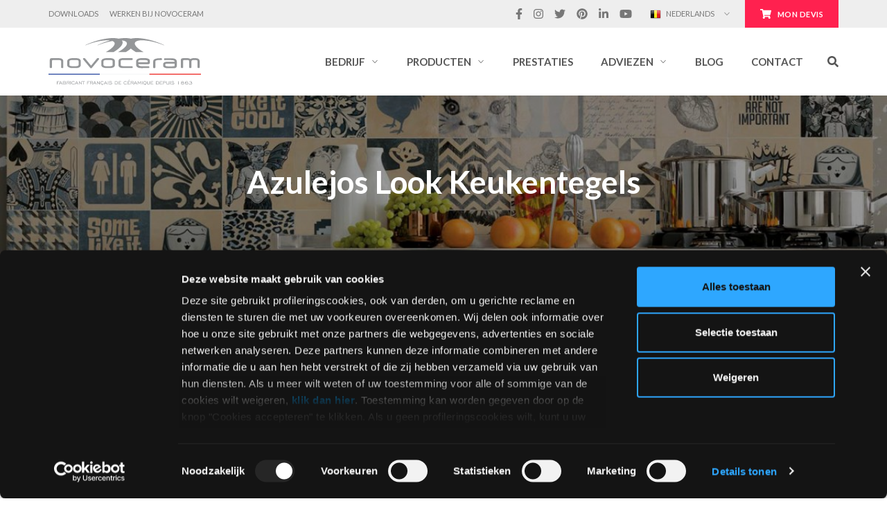

--- FILE ---
content_type: text/html; charset=UTF-8
request_url: https://www.novoceram.be/nl/tegels/look/azulejos/ruimtes-keuken
body_size: 47209
content:
<!doctype html>
<html class="no-js" lang="nl-BE">
		<head>
	<!-- Google Tag Manager -->
<script data-cookieconsent="ignore">(function(w,d,s,l,i){w[l]=w[l]||[];w[l].push({'gtm.start':
new Date().getTime(),event:'gtm.js'});var f=d.getElementsByTagName(s)[0],
j=d.createElement(s),dl=l!='dataLayer'?'&l='+l:'';j.async=true;j.src=
'https://www.googletagmanager.com/gtm.js?id='+i+dl;f.parentNode.insertBefore(j,f);
})(window,document,'script','dataLayer','GTM-PD7BVVB');</script>
<!-- End Google Tag Manager -->
<script id="Cookiebot" data-culture="NL" src="https://consent.cookiebot.com/uc.js" data-cbid="8344166c-3958-4b45-9b36-e90776f5bd5a" data-blockingmode="auto" type="text/javascript"></script>	<meta charset="utf-8">
<script type="text/javascript">
/* <![CDATA[ */
var gform;gform||(document.addEventListener("gform_main_scripts_loaded",function(){gform.scriptsLoaded=!0}),document.addEventListener("gform/theme/scripts_loaded",function(){gform.themeScriptsLoaded=!0}),window.addEventListener("DOMContentLoaded",function(){gform.domLoaded=!0}),gform={domLoaded:!1,scriptsLoaded:!1,themeScriptsLoaded:!1,isFormEditor:()=>"function"==typeof InitializeEditor,callIfLoaded:function(o){return!(!gform.domLoaded||!gform.scriptsLoaded||!gform.themeScriptsLoaded&&!gform.isFormEditor()||(gform.isFormEditor()&&console.warn("The use of gform.initializeOnLoaded() is deprecated in the form editor context and will be removed in Gravity Forms 3.1."),o(),0))},initializeOnLoaded:function(o){gform.callIfLoaded(o)||(document.addEventListener("gform_main_scripts_loaded",()=>{gform.scriptsLoaded=!0,gform.callIfLoaded(o)}),document.addEventListener("gform/theme/scripts_loaded",()=>{gform.themeScriptsLoaded=!0,gform.callIfLoaded(o)}),window.addEventListener("DOMContentLoaded",()=>{gform.domLoaded=!0,gform.callIfLoaded(o)}))},hooks:{action:{},filter:{}},addAction:function(o,r,e,t){gform.addHook("action",o,r,e,t)},addFilter:function(o,r,e,t){gform.addHook("filter",o,r,e,t)},doAction:function(o){gform.doHook("action",o,arguments)},applyFilters:function(o){return gform.doHook("filter",o,arguments)},removeAction:function(o,r){gform.removeHook("action",o,r)},removeFilter:function(o,r,e){gform.removeHook("filter",o,r,e)},addHook:function(o,r,e,t,n){null==gform.hooks[o][r]&&(gform.hooks[o][r]=[]);var d=gform.hooks[o][r];null==n&&(n=r+"_"+d.length),gform.hooks[o][r].push({tag:n,callable:e,priority:t=null==t?10:t})},doHook:function(r,o,e){var t;if(e=Array.prototype.slice.call(e,1),null!=gform.hooks[r][o]&&((o=gform.hooks[r][o]).sort(function(o,r){return o.priority-r.priority}),o.forEach(function(o){"function"!=typeof(t=o.callable)&&(t=window[t]),"action"==r?t.apply(null,e):e[0]=t.apply(null,e)})),"filter"==r)return e[0]},removeHook:function(o,r,t,n){var e;null!=gform.hooks[o][r]&&(e=(e=gform.hooks[o][r]).filter(function(o,r,e){return!!(null!=n&&n!=o.tag||null!=t&&t!=o.priority)}),gform.hooks[o][r]=e)}});
/* ]]> */
</script>

	<meta http-equiv="x-ua-compatible" content="ie=edge">
	<meta name="viewport" content="initial-scale=1.0, user-scalable=no, maximum-scale=1, width=device-width, shrink-to-fit=no">
	<link rel="shortcut icon" href="https://www.novoceram.be/nl/wp-content/themes/novoceram/dist/images/favicon_469a6ea4.ico" />
	<meta name='robots' content='index, follow, max-image-preview:large, max-snippet:-1, max-video-preview:-1' />
	<style>img:is([sizes="auto" i], [sizes^="auto," i]) { contain-intrinsic-size: 3000px 1500px }</style>
	
	<!-- This site is optimized with the Yoast SEO plugin v26.1 - https://yoast.com/wordpress/plugins/seo/ -->
	<title>Azulejoslook Keukentegels | Azulejoseffect Tegels Keuken</title>
	<meta name="description" content="Ontdek alle collecties azulejoslook tegels voor keuken van Novoceram, Franse keramiekfabrikant sinds 1863." />
	<link rel="canonical" href="https://www.novoceram.be/nl/tegels/look/azulejos/ruimtes-keuken" />
<link rel="alternate" hreflang="de" href="https://www.novoceram.de/fliesen/in/majolika/fuer-kueche" />
<link rel="alternate" hreflang="en" href="https://www.novoceram.com/tiles/that-looks-like/azulejos-majolica/for-kitchen" />
<link rel="alternate" hreflang="fr" href="https://www.novoceram.fr/carrelage/effet/azulejos/pour-cuisine" />
<link rel="alternate" hreflang="fr-BE" href="https://www.novoceram.be/fr/carrelage/effet/azulejos/pour-cuisine" />
<link rel="alternate" hreflang="fr-FR" href="https://www.novoceram.fr/carrelage/effet/azulejos/pour-cuisine" />
<link rel="alternate" hreflang="it" href="https://www.novoceram.it/piastrelle/effetto/maiolica/per-cucina" />
<link rel="alternate" hreflang="nl" href="https://www.novoceram.be/nl/tegels/look/azulejos/ruimtes-keuken" />
<link rel="alternate" hreflang="nl-BE" href="https://www.novoceram.be/nl/tegels/look/azulejos/ruimtes-keuken" />
<link rel="alternate" hreflang="x-default" href="https://www.novoceram.com/tiles/that-looks-like/azulejos-majolica/for-kitchen" />	<meta property="og:locale" content="nl_BE" />
	<meta property="og:type" content="article" />
	<meta property="og:title" content="Azulejoslook Keukentegels | Azulejoseffect Tegels Keuken" />
	<meta property="og:description" content="Ontdek alle collecties azulejoslook tegels voor keuken van Novoceram, Franse keramiekfabrikant sinds 1863." />
	<meta property="og:url" content="https://www.novoceram.be/nl/tegels/look/azulejos/ruimtes-keuken" />
	<meta property="og:site_name" content="novoceram.be/nl" />
	<meta property="article:publisher" content="https://www.facebook.com/novoceram" />
	<meta property="article:modified_time" content="2022-01-14T15:56:12+00:00" />
	<meta property="og:image" content="https://www.novoceram.be/nl/wp-content/uploads/sites/7/2018/08/indigo-carrelage-cuisine-azulejos.jpg" />
	<meta property="og:image:width" content="1500" />
	<meta property="og:image:height" content="1125" />
	<meta property="og:image:type" content="image/jpeg" />
	<meta name="twitter:card" content="summary_large_image" />
	<meta name="twitter:site" content="@novoceram" />
	<script type="application/ld+json" class="yoast-schema-graph">{"@context":"https://schema.org","@graph":[{"@type":"WebPage","@id":"https://www.novoceram.be/nl/tegels/look/azulejos/ruimtes-keuken","url":"https://www.novoceram.be/nl/tegels/look/azulejos/ruimtes-keuken","name":"Azulejoslook Keukentegels | Azulejoseffect Tegels Keuken","isPartOf":{"@id":"https://www.novoceram.be/nl/#website"},"primaryImageOfPage":{"@id":"https://www.novoceram.be/nl/tegels/look/azulejos/ruimtes-keuken#primaryimage"},"image":{"@id":"https://www.novoceram.be/nl/tegels/look/azulejos/ruimtes-keuken#primaryimage"},"thumbnailUrl":"https://www.novoceram.be/nl/wp-content/uploads/sites/7/2018/08/indigo-carrelage-cuisine-azulejos.jpg","datePublished":"2018-08-18T13:20:40+00:00","dateModified":"2022-01-14T15:56:12+00:00","description":"Ontdek alle collecties azulejoslook tegels voor keuken van Novoceram, Franse keramiekfabrikant sinds 1863.","breadcrumb":{"@id":"https://www.novoceram.be/nl/tegels/look/azulejos/ruimtes-keuken#breadcrumb"},"inLanguage":"nl-BE","potentialAction":[{"@type":"ReadAction","target":["https://www.novoceram.be/nl/tegels/look/azulejos/ruimtes-keuken"]}]},{"@type":"ImageObject","inLanguage":"nl-BE","@id":"https://www.novoceram.be/nl/tegels/look/azulejos/ruimtes-keuken#primaryimage","url":"https://www.novoceram.be/nl/wp-content/uploads/sites/7/2018/08/indigo-carrelage-cuisine-azulejos.jpg","contentUrl":"https://www.novoceram.be/nl/wp-content/uploads/sites/7/2018/08/indigo-carrelage-cuisine-azulejos.jpg","width":1500,"height":1125,"caption":"Indigo Carrelage effet Azulejos pour Cuisine"},{"@type":"BreadcrumbList","@id":"https://www.novoceram.be/nl/tegels/look/azulejos/ruimtes-keuken#breadcrumb","itemListElement":[{"@type":"ListItem","position":1,"name":"Home","item":"https://www.novoceram.be/nl/"},{"@type":"ListItem","position":2,"name":"Tegels","item":"https://www.novoceram.be/nl/tegels"},{"@type":"ListItem","position":3,"name":"Tegeleffecten","item":"https://www.novoceram.be/nl/tegels/look"},{"@type":"ListItem","position":4,"name":"Azulejos look tegels","item":"https://www.novoceram.be/nl/tegels/look/azulejos"},{"@type":"ListItem","position":5,"name":"Azulejos Look Keukentegels"}]},{"@type":"WebSite","@id":"https://www.novoceram.be/nl/#website","url":"https://www.novoceram.be/nl/","name":"novoceram.be/nl","description":"","publisher":{"@id":"https://www.novoceram.be/nl/#organization"},"potentialAction":[{"@type":"SearchAction","target":{"@type":"EntryPoint","urlTemplate":"https://www.novoceram.be/nl/?s={search_term_string}"},"query-input":{"@type":"PropertyValueSpecification","valueRequired":true,"valueName":"search_term_string"}}],"inLanguage":"nl-BE"},{"@type":"Organization","@id":"https://www.novoceram.be/nl/#organization","name":"Novoceram","url":"https://www.novoceram.be/nl/","logo":{"@type":"ImageObject","inLanguage":"nl-BE","@id":"https://www.novoceram.be/nl/#/schema/logo/image/","url":"https://www.novoceram.be/nl/wp-content/uploads/sites/7/2018/10/logo-novoceram.png","contentUrl":"https://www.novoceram.be/nl/wp-content/uploads/sites/7/2018/10/logo-novoceram.png","width":2090,"height":655,"caption":"Novoceram"},"image":{"@id":"https://www.novoceram.be/nl/#/schema/logo/image/"},"sameAs":["https://www.facebook.com/novoceram","https://x.com/novoceram","https://www.instagram.com/novoceram","https://www.linkedin.com/company/novoceram/","https://pinterest.com/novoceram/","https://www.youtube.com/novoceram","https://fr.wikipedia.org/wiki/Novoceram"]}]}</script>
	<!-- / Yoast SEO plugin. -->


<link rel='dns-prefetch' href='//ajax.googleapis.com' />
<link rel='dns-prefetch' href='//www.google.com' />
<script type="text/javascript">
/* <![CDATA[ */
window._wpemojiSettings = {"baseUrl":"https:\/\/s.w.org\/images\/core\/emoji\/16.0.1\/72x72\/","ext":".png","svgUrl":"https:\/\/s.w.org\/images\/core\/emoji\/16.0.1\/svg\/","svgExt":".svg","source":{"concatemoji":"https:\/\/www.novoceram.be\/nl\/wp-includes\/js\/wp-emoji-release.min.js?ver=eebe76cfb727ffce219eb71435b8e51f"}};
/*! This file is auto-generated */
!function(s,n){var o,i,e;function c(e){try{var t={supportTests:e,timestamp:(new Date).valueOf()};sessionStorage.setItem(o,JSON.stringify(t))}catch(e){}}function p(e,t,n){e.clearRect(0,0,e.canvas.width,e.canvas.height),e.fillText(t,0,0);var t=new Uint32Array(e.getImageData(0,0,e.canvas.width,e.canvas.height).data),a=(e.clearRect(0,0,e.canvas.width,e.canvas.height),e.fillText(n,0,0),new Uint32Array(e.getImageData(0,0,e.canvas.width,e.canvas.height).data));return t.every(function(e,t){return e===a[t]})}function u(e,t){e.clearRect(0,0,e.canvas.width,e.canvas.height),e.fillText(t,0,0);for(var n=e.getImageData(16,16,1,1),a=0;a<n.data.length;a++)if(0!==n.data[a])return!1;return!0}function f(e,t,n,a){switch(t){case"flag":return n(e,"\ud83c\udff3\ufe0f\u200d\u26a7\ufe0f","\ud83c\udff3\ufe0f\u200b\u26a7\ufe0f")?!1:!n(e,"\ud83c\udde8\ud83c\uddf6","\ud83c\udde8\u200b\ud83c\uddf6")&&!n(e,"\ud83c\udff4\udb40\udc67\udb40\udc62\udb40\udc65\udb40\udc6e\udb40\udc67\udb40\udc7f","\ud83c\udff4\u200b\udb40\udc67\u200b\udb40\udc62\u200b\udb40\udc65\u200b\udb40\udc6e\u200b\udb40\udc67\u200b\udb40\udc7f");case"emoji":return!a(e,"\ud83e\udedf")}return!1}function g(e,t,n,a){var r="undefined"!=typeof WorkerGlobalScope&&self instanceof WorkerGlobalScope?new OffscreenCanvas(300,150):s.createElement("canvas"),o=r.getContext("2d",{willReadFrequently:!0}),i=(o.textBaseline="top",o.font="600 32px Arial",{});return e.forEach(function(e){i[e]=t(o,e,n,a)}),i}function t(e){var t=s.createElement("script");t.src=e,t.defer=!0,s.head.appendChild(t)}"undefined"!=typeof Promise&&(o="wpEmojiSettingsSupports",i=["flag","emoji"],n.supports={everything:!0,everythingExceptFlag:!0},e=new Promise(function(e){s.addEventListener("DOMContentLoaded",e,{once:!0})}),new Promise(function(t){var n=function(){try{var e=JSON.parse(sessionStorage.getItem(o));if("object"==typeof e&&"number"==typeof e.timestamp&&(new Date).valueOf()<e.timestamp+604800&&"object"==typeof e.supportTests)return e.supportTests}catch(e){}return null}();if(!n){if("undefined"!=typeof Worker&&"undefined"!=typeof OffscreenCanvas&&"undefined"!=typeof URL&&URL.createObjectURL&&"undefined"!=typeof Blob)try{var e="postMessage("+g.toString()+"("+[JSON.stringify(i),f.toString(),p.toString(),u.toString()].join(",")+"));",a=new Blob([e],{type:"text/javascript"}),r=new Worker(URL.createObjectURL(a),{name:"wpTestEmojiSupports"});return void(r.onmessage=function(e){c(n=e.data),r.terminate(),t(n)})}catch(e){}c(n=g(i,f,p,u))}t(n)}).then(function(e){for(var t in e)n.supports[t]=e[t],n.supports.everything=n.supports.everything&&n.supports[t],"flag"!==t&&(n.supports.everythingExceptFlag=n.supports.everythingExceptFlag&&n.supports[t]);n.supports.everythingExceptFlag=n.supports.everythingExceptFlag&&!n.supports.flag,n.DOMReady=!1,n.readyCallback=function(){n.DOMReady=!0}}).then(function(){return e}).then(function(){var e;n.supports.everything||(n.readyCallback(),(e=n.source||{}).concatemoji?t(e.concatemoji):e.wpemoji&&e.twemoji&&(t(e.twemoji),t(e.wpemoji)))}))}((window,document),window._wpemojiSettings);
/* ]]> */
</script>
<style id='wp-emoji-styles-inline-css' type='text/css'>

	img.wp-smiley, img.emoji {
		display: inline !important;
		border: none !important;
		box-shadow: none !important;
		height: 1em !important;
		width: 1em !important;
		margin: 0 0.07em !important;
		vertical-align: -0.1em !important;
		background: none !important;
		padding: 0 !important;
	}
</style>
<link rel='stylesheet' id='wp-block-library-css' href='https://www.novoceram.be/nl/wp-includes/css/dist/block-library/style.min.css?ver=eebe76cfb727ffce219eb71435b8e51f' type='text/css' media='all' />
<style id='classic-theme-styles-inline-css' type='text/css'>
/*! This file is auto-generated */
.wp-block-button__link{color:#fff;background-color:#32373c;border-radius:9999px;box-shadow:none;text-decoration:none;padding:calc(.667em + 2px) calc(1.333em + 2px);font-size:1.125em}.wp-block-file__button{background:#32373c;color:#fff;text-decoration:none}
</style>
<style id='global-styles-inline-css' type='text/css'>
:root{--wp--preset--aspect-ratio--square: 1;--wp--preset--aspect-ratio--4-3: 4/3;--wp--preset--aspect-ratio--3-4: 3/4;--wp--preset--aspect-ratio--3-2: 3/2;--wp--preset--aspect-ratio--2-3: 2/3;--wp--preset--aspect-ratio--16-9: 16/9;--wp--preset--aspect-ratio--9-16: 9/16;--wp--preset--color--black: #000000;--wp--preset--color--cyan-bluish-gray: #abb8c3;--wp--preset--color--white: #ffffff;--wp--preset--color--pale-pink: #f78da7;--wp--preset--color--vivid-red: #cf2e2e;--wp--preset--color--luminous-vivid-orange: #ff6900;--wp--preset--color--luminous-vivid-amber: #fcb900;--wp--preset--color--light-green-cyan: #7bdcb5;--wp--preset--color--vivid-green-cyan: #00d084;--wp--preset--color--pale-cyan-blue: #8ed1fc;--wp--preset--color--vivid-cyan-blue: #0693e3;--wp--preset--color--vivid-purple: #9b51e0;--wp--preset--gradient--vivid-cyan-blue-to-vivid-purple: linear-gradient(135deg,rgba(6,147,227,1) 0%,rgb(155,81,224) 100%);--wp--preset--gradient--light-green-cyan-to-vivid-green-cyan: linear-gradient(135deg,rgb(122,220,180) 0%,rgb(0,208,130) 100%);--wp--preset--gradient--luminous-vivid-amber-to-luminous-vivid-orange: linear-gradient(135deg,rgba(252,185,0,1) 0%,rgba(255,105,0,1) 100%);--wp--preset--gradient--luminous-vivid-orange-to-vivid-red: linear-gradient(135deg,rgba(255,105,0,1) 0%,rgb(207,46,46) 100%);--wp--preset--gradient--very-light-gray-to-cyan-bluish-gray: linear-gradient(135deg,rgb(238,238,238) 0%,rgb(169,184,195) 100%);--wp--preset--gradient--cool-to-warm-spectrum: linear-gradient(135deg,rgb(74,234,220) 0%,rgb(151,120,209) 20%,rgb(207,42,186) 40%,rgb(238,44,130) 60%,rgb(251,105,98) 80%,rgb(254,248,76) 100%);--wp--preset--gradient--blush-light-purple: linear-gradient(135deg,rgb(255,206,236) 0%,rgb(152,150,240) 100%);--wp--preset--gradient--blush-bordeaux: linear-gradient(135deg,rgb(254,205,165) 0%,rgb(254,45,45) 50%,rgb(107,0,62) 100%);--wp--preset--gradient--luminous-dusk: linear-gradient(135deg,rgb(255,203,112) 0%,rgb(199,81,192) 50%,rgb(65,88,208) 100%);--wp--preset--gradient--pale-ocean: linear-gradient(135deg,rgb(255,245,203) 0%,rgb(182,227,212) 50%,rgb(51,167,181) 100%);--wp--preset--gradient--electric-grass: linear-gradient(135deg,rgb(202,248,128) 0%,rgb(113,206,126) 100%);--wp--preset--gradient--midnight: linear-gradient(135deg,rgb(2,3,129) 0%,rgb(40,116,252) 100%);--wp--preset--font-size--small: 13px;--wp--preset--font-size--medium: 20px;--wp--preset--font-size--large: 36px;--wp--preset--font-size--x-large: 42px;--wp--preset--spacing--20: 0.44rem;--wp--preset--spacing--30: 0.67rem;--wp--preset--spacing--40: 1rem;--wp--preset--spacing--50: 1.5rem;--wp--preset--spacing--60: 2.25rem;--wp--preset--spacing--70: 3.38rem;--wp--preset--spacing--80: 5.06rem;--wp--preset--shadow--natural: 6px 6px 9px rgba(0, 0, 0, 0.2);--wp--preset--shadow--deep: 12px 12px 50px rgba(0, 0, 0, 0.4);--wp--preset--shadow--sharp: 6px 6px 0px rgba(0, 0, 0, 0.2);--wp--preset--shadow--outlined: 6px 6px 0px -3px rgba(255, 255, 255, 1), 6px 6px rgba(0, 0, 0, 1);--wp--preset--shadow--crisp: 6px 6px 0px rgba(0, 0, 0, 1);}:where(.is-layout-flex){gap: 0.5em;}:where(.is-layout-grid){gap: 0.5em;}body .is-layout-flex{display: flex;}.is-layout-flex{flex-wrap: wrap;align-items: center;}.is-layout-flex > :is(*, div){margin: 0;}body .is-layout-grid{display: grid;}.is-layout-grid > :is(*, div){margin: 0;}:where(.wp-block-columns.is-layout-flex){gap: 2em;}:where(.wp-block-columns.is-layout-grid){gap: 2em;}:where(.wp-block-post-template.is-layout-flex){gap: 1.25em;}:where(.wp-block-post-template.is-layout-grid){gap: 1.25em;}.has-black-color{color: var(--wp--preset--color--black) !important;}.has-cyan-bluish-gray-color{color: var(--wp--preset--color--cyan-bluish-gray) !important;}.has-white-color{color: var(--wp--preset--color--white) !important;}.has-pale-pink-color{color: var(--wp--preset--color--pale-pink) !important;}.has-vivid-red-color{color: var(--wp--preset--color--vivid-red) !important;}.has-luminous-vivid-orange-color{color: var(--wp--preset--color--luminous-vivid-orange) !important;}.has-luminous-vivid-amber-color{color: var(--wp--preset--color--luminous-vivid-amber) !important;}.has-light-green-cyan-color{color: var(--wp--preset--color--light-green-cyan) !important;}.has-vivid-green-cyan-color{color: var(--wp--preset--color--vivid-green-cyan) !important;}.has-pale-cyan-blue-color{color: var(--wp--preset--color--pale-cyan-blue) !important;}.has-vivid-cyan-blue-color{color: var(--wp--preset--color--vivid-cyan-blue) !important;}.has-vivid-purple-color{color: var(--wp--preset--color--vivid-purple) !important;}.has-black-background-color{background-color: var(--wp--preset--color--black) !important;}.has-cyan-bluish-gray-background-color{background-color: var(--wp--preset--color--cyan-bluish-gray) !important;}.has-white-background-color{background-color: var(--wp--preset--color--white) !important;}.has-pale-pink-background-color{background-color: var(--wp--preset--color--pale-pink) !important;}.has-vivid-red-background-color{background-color: var(--wp--preset--color--vivid-red) !important;}.has-luminous-vivid-orange-background-color{background-color: var(--wp--preset--color--luminous-vivid-orange) !important;}.has-luminous-vivid-amber-background-color{background-color: var(--wp--preset--color--luminous-vivid-amber) !important;}.has-light-green-cyan-background-color{background-color: var(--wp--preset--color--light-green-cyan) !important;}.has-vivid-green-cyan-background-color{background-color: var(--wp--preset--color--vivid-green-cyan) !important;}.has-pale-cyan-blue-background-color{background-color: var(--wp--preset--color--pale-cyan-blue) !important;}.has-vivid-cyan-blue-background-color{background-color: var(--wp--preset--color--vivid-cyan-blue) !important;}.has-vivid-purple-background-color{background-color: var(--wp--preset--color--vivid-purple) !important;}.has-black-border-color{border-color: var(--wp--preset--color--black) !important;}.has-cyan-bluish-gray-border-color{border-color: var(--wp--preset--color--cyan-bluish-gray) !important;}.has-white-border-color{border-color: var(--wp--preset--color--white) !important;}.has-pale-pink-border-color{border-color: var(--wp--preset--color--pale-pink) !important;}.has-vivid-red-border-color{border-color: var(--wp--preset--color--vivid-red) !important;}.has-luminous-vivid-orange-border-color{border-color: var(--wp--preset--color--luminous-vivid-orange) !important;}.has-luminous-vivid-amber-border-color{border-color: var(--wp--preset--color--luminous-vivid-amber) !important;}.has-light-green-cyan-border-color{border-color: var(--wp--preset--color--light-green-cyan) !important;}.has-vivid-green-cyan-border-color{border-color: var(--wp--preset--color--vivid-green-cyan) !important;}.has-pale-cyan-blue-border-color{border-color: var(--wp--preset--color--pale-cyan-blue) !important;}.has-vivid-cyan-blue-border-color{border-color: var(--wp--preset--color--vivid-cyan-blue) !important;}.has-vivid-purple-border-color{border-color: var(--wp--preset--color--vivid-purple) !important;}.has-vivid-cyan-blue-to-vivid-purple-gradient-background{background: var(--wp--preset--gradient--vivid-cyan-blue-to-vivid-purple) !important;}.has-light-green-cyan-to-vivid-green-cyan-gradient-background{background: var(--wp--preset--gradient--light-green-cyan-to-vivid-green-cyan) !important;}.has-luminous-vivid-amber-to-luminous-vivid-orange-gradient-background{background: var(--wp--preset--gradient--luminous-vivid-amber-to-luminous-vivid-orange) !important;}.has-luminous-vivid-orange-to-vivid-red-gradient-background{background: var(--wp--preset--gradient--luminous-vivid-orange-to-vivid-red) !important;}.has-very-light-gray-to-cyan-bluish-gray-gradient-background{background: var(--wp--preset--gradient--very-light-gray-to-cyan-bluish-gray) !important;}.has-cool-to-warm-spectrum-gradient-background{background: var(--wp--preset--gradient--cool-to-warm-spectrum) !important;}.has-blush-light-purple-gradient-background{background: var(--wp--preset--gradient--blush-light-purple) !important;}.has-blush-bordeaux-gradient-background{background: var(--wp--preset--gradient--blush-bordeaux) !important;}.has-luminous-dusk-gradient-background{background: var(--wp--preset--gradient--luminous-dusk) !important;}.has-pale-ocean-gradient-background{background: var(--wp--preset--gradient--pale-ocean) !important;}.has-electric-grass-gradient-background{background: var(--wp--preset--gradient--electric-grass) !important;}.has-midnight-gradient-background{background: var(--wp--preset--gradient--midnight) !important;}.has-small-font-size{font-size: var(--wp--preset--font-size--small) !important;}.has-medium-font-size{font-size: var(--wp--preset--font-size--medium) !important;}.has-large-font-size{font-size: var(--wp--preset--font-size--large) !important;}.has-x-large-font-size{font-size: var(--wp--preset--font-size--x-large) !important;}
:where(.wp-block-post-template.is-layout-flex){gap: 1.25em;}:where(.wp-block-post-template.is-layout-grid){gap: 1.25em;}
:where(.wp-block-columns.is-layout-flex){gap: 2em;}:where(.wp-block-columns.is-layout-grid){gap: 2em;}
:root :where(.wp-block-pullquote){font-size: 1.5em;line-height: 1.6;}
</style>
<style id='woocommerce-inline-inline-css' type='text/css'>
.woocommerce form .form-row .required { visibility: visible; }
</style>
<link rel='stylesheet' id='brands-styles-css' href='https://www.novoceram.be/nl/wp-content/plugins/woocommerce/assets/css/brands.css?ver=10.2.2' type='text/css' media='all' />
<link rel='stylesheet' id='sage/main.css-css' href='https://www.novoceram.be/nl/wp-content/themes/novoceram/dist/styles/main_3af5ed65.css' type='text/css' media='all' />
<link rel='stylesheet' id='prdctfltr-css' href='https://www.novoceram.be/nl/wp-content/plugins/prdctfltr/includes/css/style.min.css?ver=8.1.1' type='text/css' media='all' />
<script type="text/javascript" src="https://ajax.googleapis.com/ajax/libs/jquery/1.12.4/jquery.min.js?ver=eebe76cfb727ffce219eb71435b8e51f" id="jquery-js"></script>
<script type="text/javascript" src="https://www.novoceram.be/nl/wp-content/plugins/woocommerce/assets/js/jquery-blockui/jquery.blockUI.min.js?ver=2.7.0-wc.10.2.2" id="jquery-blockui-js" defer="defer" data-wp-strategy="defer"></script>
<script type="text/javascript" id="wc-add-to-cart-js-extra">
/* <![CDATA[ */
var wc_add_to_cart_params = {"ajax_url":"\/nl\/wp-admin\/admin-ajax.php","wc_ajax_url":"\/nl\/?wc-ajax=%%endpoint%%","i18n_view_cart":"Winkelwagen bekijken","cart_url":"https:\/\/www.novoceram.be\/nl\/offerte-aanvragen","is_cart":"","cart_redirect_after_add":"yes"};
/* ]]> */
</script>
<script type="text/javascript" src="https://www.novoceram.be/nl/wp-content/plugins/woocommerce/assets/js/frontend/add-to-cart.min.js?ver=10.2.2" id="wc-add-to-cart-js" defer="defer" data-wp-strategy="defer"></script>
<script type="text/javascript" src="https://www.novoceram.be/nl/wp-content/plugins/woocommerce/assets/js/js-cookie/js.cookie.min.js?ver=2.1.4-wc.10.2.2" id="js-cookie-js" defer="defer" data-wp-strategy="defer"></script>
<script type="text/javascript" id="woocommerce-js-extra">
/* <![CDATA[ */
var woocommerce_params = {"ajax_url":"\/nl\/wp-admin\/admin-ajax.php","wc_ajax_url":"\/nl\/?wc-ajax=%%endpoint%%","i18n_password_show":"Show password","i18n_password_hide":"Hide password"};
/* ]]> */
</script>
<script type="text/javascript" src="https://www.novoceram.be/nl/wp-content/plugins/woocommerce/assets/js/frontend/woocommerce.min.js?ver=10.2.2" id="woocommerce-js" defer="defer" data-wp-strategy="defer"></script>
<script type="text/javascript" defer='defer' src="https://www.novoceram.be/nl/wp-content/plugins/gravityforms/js/jquery.json.min.js?ver=2.9.25" id="gform_json-js"></script>
<script type="text/javascript" id="gform_gravityforms-js-extra">
/* <![CDATA[ */
var gform_i18n = {"datepicker":{"days":{"monday":"Mo","tuesday":"Tu","wednesday":"We","thursday":"Th","friday":"Fr","saturday":"Sa","sunday":"Su"},"months":{"january":"januari","february":"February","march":"maart","april":"april","may":"mei","june":"juni","july":"juli","august":"augustus","september":"september","october":"oktober","november":"november","december":"december"},"firstDay":1,"iconText":"Select date"}};
var gf_legacy_multi = [];
var gform_gravityforms = {"strings":{"invalid_file_extension":"Dit bestandstype is niet toegestaan. Het moet een van de volgende zijn:","delete_file":"Verwijder dit bestand","in_progress":"bezig","file_exceeds_limit":"Bestand is groter dan toegelaten","illegal_extension":"Dit bestandstype is niet toegestaan.","max_reached":"Maximum aantal bestanden is bereikt","unknown_error":"Er was een probleem tijdens het opslaan van het bestand op de server","currently_uploading":"Gelieve te wachten tot het uploaden volledig klaar is","cancel":"Annuleren","cancel_upload":"Annuleer deze upload","cancelled":"Geannuleerd","error":"Fout","message":"Message"},"vars":{"images_url":"https:\/\/www.novoceram.be\/nl\/wp-content\/plugins\/gravityforms\/images"}};
var gf_global = {"gf_currency_config":{"name":"Euro","symbol_left":"","symbol_right":"&#8364;","symbol_padding":" ","thousand_separator":".","decimal_separator":",","decimals":2,"code":"EUR"},"base_url":"https:\/\/www.novoceram.be\/nl\/wp-content\/plugins\/gravityforms","number_formats":[],"spinnerUrl":"https:\/\/www.novoceram.be\/nl\/wp-content\/plugins\/gravityforms\/images\/spinner.svg","version_hash":"ff4cae52f70490b7b5be4f90b47702d0","strings":{"newRowAdded":"New row added.","rowRemoved":"Row removed","formSaved":"The form has been saved.  The content contains the link to return and complete the form."}};
/* ]]> */
</script>
<script type="text/javascript" defer='defer' src="https://www.novoceram.be/nl/wp-content/plugins/gravityforms/js/gravityforms.min.js?ver=2.9.25" id="gform_gravityforms-js"></script>
<script type="text/javascript" id="gform_conditional_logic-js-extra">
/* <![CDATA[ */
var gf_legacy = {"is_legacy":"1"};
/* ]]> */
</script>
<script type="text/javascript" defer='defer' src="https://www.novoceram.be/nl/wp-content/plugins/gravityforms/js/conditional_logic.min.js?ver=2.9.25" id="gform_conditional_logic-js"></script>
<script type="text/javascript" defer='defer' src="https://www.google.com/recaptcha/api.js?hl=fr&amp;ver=eebe76cfb727ffce219eb71435b8e51f#038;render=explicit" id="gform_recaptcha-js"></script>
<script type="text/javascript" defer='defer' src="https://www.novoceram.be/nl/wp-content/plugins/gravityforms/assets/js/dist/utils.min.js?ver=48a3755090e76a154853db28fc254681" id="gform_gravityforms_utils-js"></script>
<link rel="https://api.w.org/" href="https://www.novoceram.be/nl/wp-json/" /><link rel="alternate" title="JSON" type="application/json" href="https://www.novoceram.be/nl/wp-json/wp/v2/pages/32503" /><link rel="EditURI" type="application/rsd+xml" title="RSD" href="https://www.novoceram.be/nl/xmlrpc.php?rsd" />
<link rel="alternate" title="oEmbed (JSON)" type="application/json+oembed" href="https://www.novoceram.be/nl/wp-json/oembed/1.0/embed?url=https%3A%2F%2Fwww.novoceram.be%2Fnl%2Ftegels%2Flook%2Fazulejos%2Fruimtes-keuken" />
<link rel="alternate" title="oEmbed (XML)" type="text/xml+oembed" href="https://www.novoceram.be/nl/wp-json/oembed/1.0/embed?url=https%3A%2F%2Fwww.novoceram.be%2Fnl%2Ftegels%2Flook%2Fazulejos%2Fruimtes-keuken&#038;format=xml" />


<!-- This site is optimized with the Schema plugin v1.7.9.6 - https://schema.press -->
<script type="application/ld+json">{"@context":"https:\/\/schema.org\/","@type":"Article","mainEntityOfPage":{"@type":"WebPage","@id":"https:\/\/www.novoceram.be\/nl\/tegels\/look\/azulejos\/ruimtes-keuken"},"url":"https:\/\/www.novoceram.be\/nl\/tegels\/look\/azulejos\/ruimtes-keuken","headline":"Azulejos Look Keukentegels","datePublished":"2018-08-18T15:20:40+02:00","dateModified":"2022-01-14T16:56:12+01:00","publisher":{"@type":"Organization","@id":"https:\/\/www.novoceram.be\/nl#organization","name":"Novoceram","logo":{"@type":"ImageObject","url":"https:\/\/www.novoceram.be\/nl\/wp-content\/uploads\/sites\/7\/2018\/09\/logo-novoceram-small.jpg","width":600,"height":60}},"image":{"@type":"ImageObject","url":"https:\/\/www.novoceram.be\/nl\/wp-content\/uploads\/sites\/7\/2018\/08\/indigo-carrelage-cuisine-azulejos.jpg","width":1500,"height":1125},"author":{"@type":"Person","name":"lrodriguez","url":"https:\/\/www.novoceram.be\/nl\/blog\/author\/lrodriguez","image":{"@type":"ImageObject","url":"https:\/\/secure.gravatar.com\/avatar\/ddccd86a1d87dfb9487346ec2e75a3603e2e9cb453a7a22c4827fba43b8aa66a?s=96&d=mm&r=g","height":96,"width":96}}}</script>

	<noscript><style>.woocommerce-product-gallery{ opacity: 1 !important; }</style></noscript>
	<meta name="generator" content="Product Filter for WooCommerce"/><style>.sticky_column_lg.is_stuck {z-index: 1020;}.d-lg-none #language_nav a, .d-lg-none  .topbar_nav a {font-size: 15px;}
.d-lg-none #language_nav li, .d-lg-none  .topbar_nav li{padding-top:5px; padding-bottom:5px;}
.d-lg-none #language_nav .icon-country {margin-left:0;}
.d-lg-none #language_nav .dropdown-toggle:before {right:0;}
@media (max-width: 720px) {.dropdown-toggle:before {font-size: 1.5rem;}}
#nc-filters .prdctfltr_product_tag .prdctfltr_add_scroll { display: block !important; height: auto !important; top: 0;webkit-box-shadow: none;-moz-box-shadow: none;box-shadow: none; }
a,a:active,a:focus{color:#ff214f;}
.bloginfo{background-color:#7d6557;border:1px solid #d1d1d1;color:#f7f1eb;float:left;padding:14px;margin-bottom:10px}
.bloginfo-left{float:left;height:60px;width:48px}
.bloginfo-left img{margin-top:14px}
.bloginfo-right p{text-align:justify}
#composition-de-24-pi-ces .florilege-compo,#composition-de-12-pi-ces .florilege-compo{width: 50%;margin: auto}
table.tabella-precauzioni-opplus img{width: 140px}
table.tabella-precauzioni-opplus td,table.tabella-precauzioni-opplus th{padding: 10px}
table.tabella-precauzioni-opplus th{background-color:#496c65;color:#ffffff}
table.tabella-precauzioni-opplus td.tdverdi{background-color:#66827c;color:#ffffff}
table.tabella-precauzioni-opplus{border: #dedede}
.universbois-sidebar h6 {font-weight: bold;font-size: 1.4em;line-height: 1.4em;margin-top: 10px;margin-bottom: 10px}
.oddesignlabel{width: 100%;display: block;float: left}
.oddesignlabel img{float: right;text-align: right;display: inline}
.oddesignlabel img.obs19{width: 100px !important;margin: 0px}
.oddesignlabel img.obs10{width: 210px !important;margin: 10px 0px 5px 0px}
.blog-mynovo header,.blog-mynovo .pt-4,.blog-mynovo h1,.blog-mynovo footer,.blog-mynovo section.cover-background {display:none} 
.prdctfltr_filter[data-filter=pa_sistema_di_posa_sito] .prdctfltr_search_terms,.prdctfltr_filter[data-filter=nl_da] .prdctfltr_search_terms,.prdctfltr_filter[data-filter=nl_effetto] .prdctfltr_search_terms,.prdctfltr_filter[data-filter=nl_colore] .prdctfltr_search_terms,.prdctfltr_filter[data-filter=pa_nl_rect_nr_sito] .prdctfltr_search_terms,.prdctfltr_filter[data-filter=pa_fplusupec] .prdctfltr_search_terms,.prdctfltr_filter[data-filter=pa_pei_sito] .prdctfltr_search_terms,.prdctfltr_filter[data-filter=nl_aspetto] .prdctfltr_search_terms,.prdctfltr_filter[data-filter=nl_in] .prdctfltr_search_terms{display: none!important}
#het-ecologisch-handvest-van-novoceram ul li div.blog-post {background-color: #72b349}
#het-ecologisch-handvest-van-novoceram ul li div.blog-post .post-title {font-size: 1.6em;line-height: 1.3em;font-weight: normal;text-transform: uppercase}
#het-ecologisch-handvest-van-novoceram ul li div.blog-post p {display: none}
.bigwhitenumber {font-size: 3em}
#campagne-d-information-externe p {color: #ffffff;font-size:1.3em}
ul.social-tempshare{list-style: none;padding: 0}
ul.social-tempshare li{display: inline}
ul.social-tempshare.sr-only{position: absolute;clip: rect(1px 1px 1px 1px);clip: rect(1px, 1px, 1px, 1px);padding: 0;border: 0;height: 1px;width: 1px;overflow: hidden}
#exportimgpaese .hover-option4 .grid-item figure img {opacity:1}

.comp-mod {
    overflow-x: auto;
}
.comp-mod table {
  border: 1px solid #ccc;
  border-collapse: collapse;
  margin: 0;
  padding: 0;
  width: 100%;
}

.comp-mod table tr {
  background-color: #f8f8f8;
  border: 1px solid #ddd;
  padding: .35em;
}

.comp-mod td {
  padding: 0.225em;
  text-align: center;
min-width: 50px;
}

.comp-mod tr.surface-carreler {
  background-color:#eee;
font-weight:bold;
}
.video-responsive{
    overflow:hidden;
    padding-bottom:56.25%;
    position:relative;
    height:0;
}
.video-responsive iframe{
    left:0;
    top:0;
    height:100%;
    width:100%;
    position:absolute;
}
.btn.btn-deep-none, .comment-form input.btn-deep-none[type=submit], .cta&gt;a.btn-deep-none, .search-form .btn-deep-none.search-submit {
    background: none;
    border-color: #eee;
}
.mot-imgppt10 {
    display: inline;
    float: left;
}
.container .entry-content h2 {
font-size: 36px;
font-weight:bold;
}
p.h4versT10 {
    margin: 0px 0px 10px 0px;
    text-align: center;
    font-weight: bold;
}
h4.h4versT10 {
    font-size: 14px;
    font-weight: bold;
    text-align: center;
    margin-bottom: 10px;
}
.lienT10versT11 {
    text-align: center;
    padding: 10px;
    font-size: 14px;
}
.lienT10versT11 a{color: #ffffff;}

.quoteJustify{
     font-size:18px;
     background-color: #eeeeee;
     border-radius: 2px;
     font-weight:300;
     text-align: justify;
     margin-top:10%;
}

.quoteText{
    padding-top: 10%;
    margin-left: 10%;
    padding-bottom: 10%;
    margin-right: 10%;
}
.position-relative.fl-left {float:left;}
#les-m-tiers-de-novoceram .text-white {
    color: #cccccc!important;
}

#les-m-tiers-de-novoceram .title-large {
font-size:40px;
}

#les-m-tiers-de-novoceram p.h6 {
    text-transform: uppercase;
    font-weight: bold;
    font-size: 20px;
    margin-bottom: 5px;
}
.finalita .CookieDeclarationDialogText,#CookieDeclarationUserStatusPanel,.CookieDeclarationLastUpdated{display:none!important;}

@media (min-width: 1440px) {
   .portfolio-hover-main h3{
      font-weight: 600!important;
      vertical-align: middle;
      font-size: 27px!important;
   }
}.nc_custom_section p {
font-size: 16px;
font-weight: 400;
line-height: 28px;
}
.archive-realizzazioni-data  .selectric .label
{
    font-weight: bold;
    font-size: 16px;
}</style></head>
	<body data-rsssl=1 class="wp-singular page-template page-template-t11 t11 page page-id-32503 page-child parent-pageid-31051 wp-theme-novoceramresources theme-novoceram/resources woocommerce-no-js ruimtes-keuken app-data index-data singular-data page-data page-32503-data page-ruimtes-keuken-data t11-data">
		<!-- Google Tag Manager (noscript) -->
<noscript><iframe src="https://www.googletagmanager.com/ns.html?id=GTM-PD7BVVB"
height="0" width="0" style="display:none;visibility:hidden"></iframe></noscript>
<!-- End Google Tag Manager (noscript) -->		<div id="pageWrapper">
						<!-- start header -->
<header>
	<!-- start topbar -->
	<div id="top-header" class="bg-light">
		<div class="container">
			<nav class="navbar navbar-expand-md navbar-light text-uppercase">
				<div class="navbar-collapse collapse justify-content-stretch" id="navbar-tob-bar">
				
					<ul id="topbar_nav" class="navbar-nav"><li itemscope="itemscope" itemtype="https://www.schema.org/SiteNavigationElement" id="menu-item-43833" class="menu-item menu-item-type-post_type menu-item-object-page menu-item-43833 nav-item"><a title="Downloads" href="https://www.novoceram.be/nl/downloads" class="nav-link">Downloads</a></li>
<li itemscope="itemscope" itemtype="https://www.schema.org/SiteNavigationElement" id="menu-item-36026" class="menu-item menu-item-type-post_type menu-item-object-page menu-item-36026 nav-item"><a title="Werken bij Novoceram" href="https://www.novoceram.be/nl/bedrijf/work-with-us" class="nav-link">Werken bij Novoceram</a></li>
</ul>    	    		 				
					<ul id="social_nav" class="navbar-nav ml-auto"><li id="menu-item-43695" class="menu-item menu-item-type-custom menu-item-object-custom menu-item-43695 nav-item"><a target="_blank" href="https://www.facebook.com/novoceram" title="Facebook Novoceram" class="nav-link"><i title="Facebook" class="fab fa-facebook-f"></i></a></li>
<li id="menu-item-43696" class="menu-item menu-item-type-custom menu-item-object-custom menu-item-43696 nav-item"><a target="_blank" href="https://www.instagram.com/novoceram.fr" title="Instagram Novoceram" class="nav-link"><i title="Instagram" class="fab fa-instagram"></i></a></li>
<li id="menu-item-43697" class="menu-item menu-item-type-custom menu-item-object-custom menu-item-43697 nav-item"><a target="_blank" href="https://www.twitter.com/novoceram" title="Twitter Novoceram" class="nav-link"><i title="Twitter" class="fab fa-twitter"></i></a></li>
<li id="menu-item-43698" class="menu-item menu-item-type-custom menu-item-object-custom menu-item-43698 nav-item"><a target="_blank" href="https://pinterest.com/novoceram/" title="Pinterest Novoceram" class="nav-link"><i title="Pinterest" class="fab fa-pinterest"></i></a></li>
<li id="menu-item-43699" class="menu-item menu-item-type-custom menu-item-object-custom menu-item-43699 nav-item"><a target="_blank" href="https://www.linkedin.com/company/2346395" title="LinkedIn Novoceram" class="nav-link"><i title="LinkedIn" class="fab fa-linkedin-in"></i></a></li>
<li id="menu-item-43700" class="menu-item menu-item-type-custom menu-item-object-custom menu-item-43700 nav-item"><a target="_blank" href="https://www.youtube.com/novoceram" title="Youtube Novoceram" class="nav-link"><i title="Youtube" class="fab fa-youtube"></i></a></li>
</ul>											<ul id="language_nav" class="navbar-nav">
							<li class="nav-item dropdown">
								<a class="nav-link dropdown-toggle" href="#" id="navbarDropdownLang" data-toggle="dropdown" aria-haspopup="true" aria-expanded="false">
									<span class="icon-country nl_be">
									</span>
									Nederlands</a>
								<div class="dropdown-menu" aria-labelledby="navbarDropdownLang">
									<a href="https://www.novoceram.de/fliesen/in/majolika/fuer-kueche" title="Deutsch" class="dropdown-item"><span class="icon-country de_de"></span> Deutsch</a><a href="https://www.novoceram.com/tiles/that-looks-like/azulejos-majolica/for-kitchen" title="English" class="dropdown-item"><span class="icon-country en_gb"></span> English</a><a href="https://www.novoceram.be/fr/carrelage/effet/azulejos/pour-cuisine" title="Français (BE)" class="dropdown-item"><span class="icon-country fr_be"></span> Français (BE)</a><a href="https://www.novoceram.fr/carrelage/effet/azulejos/pour-cuisine" title="Français" class="dropdown-item"><span class="icon-country fr_fr"></span> Français</a><a href="https://www.novoceram.it/piastrelle/effetto/maiolica/per-cucina" title="Italiano" class="dropdown-item"><span class="icon-country it_it"></span> Italiano</a>								</div>
							</li>
						</ul>
											<div class="inline-block pl-4">
							<a href="https://www.novoceram.be/nl/offerte-aanvragen" id="cart-item" class="nav-item btn btn-sm btn-primary">
								<i class="fas fa-shopping-cart"></i> <span class="pl-1 text-extra-small">Mon Devis</span>
							</a>
						</div>
										</div>
			</nav>
		</div>
	</div>
	<!-- end topbar -->
	<nav id="main-header" class="navbar navbar-expand-lg navbar-light bg-white">
		<div class="container">
			<button class="order-1 navbar-toggler" type="button" data-toggle="collapse" data-target="#navbarContent" aria-controls="navbarContent" aria-expanded="false" aria-label="Toggle navigation"><span class="navbar-toggler-icon"></span></button>
			<a class="order-2 navbar-brand logo mx-auto" href="https://www.novoceram.be/nl/">
				<div class="ratio overflow-auto">
					<img src="https://www.novoceram.be/nl/wp-content/themes/novoceram/dist/images/logo-novoceram_050ca174.svg" data-rjs="https://www.novoceram.be/nl/wp-content/themes/novoceram/dist/images/logo-novoceram_050ca174.svg" alt="Novoceram">
				</div>
			</a>  
			<!--Main Menu HTML Code-->
			<!--end Main Menu HTML Code-->
			<div class="order-3 order-lg-4 my-2 my-lg-0 d-flex">
				<div class="d-inline-block">
					<a href="#search-header" class="header-search-form text-dark">
						<i class="fas fa-search search-button"></i>
					</a>
					<form id="search-header" method="get" action="https://www.novoceram.be/nl/" name="search-header" class="mfp-hide search-form-result">
						<div class="search-form position-relative">
							<button type="submit" class="close-search search-button" id="searchsubmit"><i class="nc fa-2x fa-search pb-2"></i></button>
							<label class="screen-reader-text" for="s">Chercher sur le site</label>
							<input  type="text" name="s" id="s" class="w-100 search-input" placeholder="Chercher sur le site." autocomplete="off">
						</div>
					</form>
				</div>
			</div>
			<div class="order-4 order-lg-3 collapse navbar-collapse" id="navbarContent">
				<ul id="primary_nav" class="nav navbar-nav ml-auto"><li id="menu-item-43514" class="py-1 py-lg-0 megamenu menu-item menu-item-type-custom menu-item-object-custom menu-item-has-children nav-item nav-item-43514  dropdown"><a title="Bedrijf" href="#" class="dropdown-toggle nav-link" data-toggle="dropdown" role="button" aria-haspopup="true"><span>Bedrijf</span></a>
<div role="menu" class=" dropdown-menu">
<div class="blog-post-style3 container"><div class="row "><div class="col-6 col-md-3 grid-item"><div class="blog-post"><div class="blog-post-images overflow-hidden position-relative"><a title="Wie wij zijn" href="https://www.novoceram.be/nl/bedrijf" class="nav-link"><div class="ratio ratio_16-9"><img width="300" height="200" src="[data-uri]" class="lazy-blur mediabox-img lazyload wp-post-image" alt="Franse keramiek fabrikant" decoding="async" loading="lazy" data-sizes="auto" data-src="https://www.novoceram.be/nl/wp-content/uploads/sites/7/2021/03/franse-keramiek-fabrikant-300x200.jpg" data-lowsrc="https://www.novoceram.be/nl/wp-content/uploads/sites/7/2021/03/franse-keramiek-fabrikant-150x100.jpg" data-srcset="https://www.novoceram.be/nl/wp-content/uploads/sites/7/2021/03/franse-keramiek-fabrikant-300x200.jpg 300w, https://www.novoceram.be/nl/wp-content/uploads/sites/7/2021/03/franse-keramiek-fabrikant-150x100.jpg 150w, https://www.novoceram.be/nl/wp-content/uploads/sites/7/2021/03/franse-keramiek-fabrikant-600x400.jpg 600w, https://www.novoceram.be/nl/wp-content/uploads/sites/7/2021/03/franse-keramiek-fabrikant-900x600.jpg 900w, https://www.novoceram.be/nl/wp-content/uploads/sites/7/2021/03/franse-keramiek-fabrikant-1200x800.jpg 1200w" /></div><div class="blog-hover-icon"><span class="text-extra-large font-weight-300">+</span></div></a></div><div class="post-details"><a title="Wie wij zijn" href="https://www.novoceram.be/nl/bedrijf" class="nav-link"><span>Wie wij zijn</span></a></div></div></div><div class="col-6 col-md-3 grid-item"><div class="blog-post"><div class="blog-post-images overflow-hidden position-relative"><a title="Ecologie" href="https://www.novoceram.be/nl/bedrijf/milieu-en-kwaliteit" class="nav-link"><div class="ratio ratio_16-9"><img width="300" height="200" src="[data-uri]" class="lazy-blur mediabox-img lazyload wp-post-image" alt="Ecologie tegels" decoding="async" loading="lazy" data-sizes="auto" data-src="https://www.novoceram.be/nl/wp-content/uploads/sites/7/2021/06/ecologie-tegels-300x200.jpg" data-lowsrc="https://www.novoceram.be/nl/wp-content/uploads/sites/7/2021/06/ecologie-tegels-150x100.jpg" data-srcset="https://www.novoceram.be/nl/wp-content/uploads/sites/7/2021/06/ecologie-tegels-300x200.jpg 300w, https://www.novoceram.be/nl/wp-content/uploads/sites/7/2021/06/ecologie-tegels-150x100.jpg 150w, https://www.novoceram.be/nl/wp-content/uploads/sites/7/2021/06/ecologie-tegels-600x400.jpg 600w, https://www.novoceram.be/nl/wp-content/uploads/sites/7/2021/06/ecologie-tegels-900x600.jpg 900w, https://www.novoceram.be/nl/wp-content/uploads/sites/7/2021/06/ecologie-tegels-1200x800.jpg 1200w" /></div><div class="blog-hover-icon"><span class="text-extra-large font-weight-300">+</span></div></a></div><div class="post-details"><a title="Ecologie" href="https://www.novoceram.be/nl/bedrijf/milieu-en-kwaliteit" class="nav-link"><span>Ecologie</span></a></div></div></div><div class="col-6 col-md-3 grid-item"><div class="blog-post"><div class="blog-post-images overflow-hidden position-relative"><a title="Showroom" href="https://www.novoceram.be/nl/bedrijf/caroscope" class="nav-link"><div class="ratio ratio_16-9"><img width="300" height="200" src="[data-uri]" class="lazy-blur mediabox-img lazyload wp-post-image" alt="" decoding="async" loading="lazy" data-sizes="auto" data-src="https://www.novoceram.be/nl/wp-content/uploads/sites/7/2024/03/showroom-novoceram-3-300x200.png" data-lowsrc="https://www.novoceram.be/nl/wp-content/uploads/sites/7/2024/03/showroom-novoceram-3-1024x683.png" data-srcset="https://www.novoceram.be/nl/wp-content/uploads/sites/7/2024/03/showroom-novoceram-3-300x200.png 300w, https://www.novoceram.be/nl/wp-content/uploads/sites/7/2024/03/showroom-novoceram-3-1024x683.png 1024w, https://www.novoceram.be/nl/wp-content/uploads/sites/7/2024/03/showroom-novoceram-3-150x100.png 150w, https://www.novoceram.be/nl/wp-content/uploads/sites/7/2024/03/showroom-novoceram-3-768x512.png 768w, https://www.novoceram.be/nl/wp-content/uploads/sites/7/2024/03/showroom-novoceram-3-1536x1024.png 1536w, https://www.novoceram.be/nl/wp-content/uploads/sites/7/2024/03/showroom-novoceram-3-225x150.png 225w, https://www.novoceram.be/nl/wp-content/uploads/sites/7/2024/03/showroom-novoceram-3-600x400.png 600w, https://www.novoceram.be/nl/wp-content/uploads/sites/7/2024/03/showroom-novoceram-3-900x600.png 900w, https://www.novoceram.be/nl/wp-content/uploads/sites/7/2024/03/showroom-novoceram-3-1200x800.png 1200w, https://www.novoceram.be/nl/wp-content/uploads/sites/7/2024/03/showroom-novoceram-3.png 1620w" /></div><div class="blog-hover-icon"><span class="text-extra-large font-weight-300">+</span></div></a></div><div class="post-details"><a title="Showroom" href="https://www.novoceram.be/nl/bedrijf/caroscope" class="nav-link"><span>Showroom</span></a></div></div></div><div class="col-6 col-md-3 grid-item"><div class="blog-post"><div class="blog-post-images overflow-hidden position-relative"><a title="Scenografieën" href="https://www.novoceram.be/nl/projecten/scenographies" class="nav-link"><div class="ratio ratio_16-9"><img width="300" height="200" src="[data-uri]" class="lazy-blur mediabox-img lazyload wp-post-image" alt="Origami Cersaie 2017" decoding="async" loading="lazy" data-sizes="auto" data-src="https://www.novoceram.be/nl/wp-content/uploads/sites/7/2018/09/origami-300x200.jpg" data-lowsrc="https://www.novoceram.be/nl/wp-content/uploads/sites/7/2018/09/origami-768x512.jpg" data-srcset="https://www.novoceram.be/nl/wp-content/uploads/sites/7/2018/09/origami-300x200.jpg 300w, https://www.novoceram.be/nl/wp-content/uploads/sites/7/2018/09/origami-768x512.jpg 768w, https://www.novoceram.be/nl/wp-content/uploads/sites/7/2018/09/origami-1024x683.jpg 1024w, https://www.novoceram.be/nl/wp-content/uploads/sites/7/2018/09/origami-150x100.jpg 150w, https://www.novoceram.be/nl/wp-content/uploads/sites/7/2018/09/origami-600x400.jpg 600w, https://www.novoceram.be/nl/wp-content/uploads/sites/7/2018/09/origami-900x600.jpg 900w, https://www.novoceram.be/nl/wp-content/uploads/sites/7/2018/09/origami.jpg 1200w" /></div><div class="blog-hover-icon"><span class="text-extra-large font-weight-300">+</span></div></a></div><div class="post-details"><a title="Scenografieën" href="https://www.novoceram.be/nl/projecten/scenographies" class="nav-link"><span>Scenografieën</span></a></div></div></div></div>
</div></div></li><li id="menu-item-43541" class="py-1 py-lg-0 megamenu menu-item menu-item-type-custom menu-item-object-custom menu-item-has-children nav-item nav-item-43541  dropdown"><a title="Producten" href="#" class="dropdown-toggle nav-link" data-toggle="dropdown" role="button" aria-haspopup="true"><span>Producten</span></a>
<div role="menu" class=" dropdown-menu">
<div class="blog-post-style3 container"><div class="row "><div class="col-6 col-sm col-md-3 grid-item"><div class="blog-post"><div class="blog-post-images overflow-hidden position-relative"><a title="Zoeken naar tegels" href="https://www.novoceram.be/nl/tegels/tegels-zoeken" class="nav-link"><div class="ratio ratio_16-9"><img width="300" height="200" src="[data-uri]" class="lazy-blur mediabox-img lazyload wp-post-image" alt="petitot novoceram" decoding="async" loading="lazy" data-sizes="auto" data-src="https://www.novoceram.be/nl/wp-content/uploads/sites/7/2018/10/petitot-novoceram-300x200.jpg" data-lowsrc="https://www.novoceram.be/nl/wp-content/uploads/sites/7/2018/10/petitot-novoceram-150x100.jpg" data-srcset="https://www.novoceram.be/nl/wp-content/uploads/sites/7/2018/10/petitot-novoceram-300x200.jpg 300w, https://www.novoceram.be/nl/wp-content/uploads/sites/7/2018/10/petitot-novoceram-150x100.jpg 150w, https://www.novoceram.be/nl/wp-content/uploads/sites/7/2018/10/petitot-novoceram-600x400.jpg 600w, https://www.novoceram.be/nl/wp-content/uploads/sites/7/2018/10/petitot-novoceram-900x600.jpg 900w, https://www.novoceram.be/nl/wp-content/uploads/sites/7/2018/10/petitot-novoceram-1200x800.jpg 1200w" /></div><div class="blog-hover-icon"><span class="text-extra-large font-weight-300">+</span></div></a></div><div class="post-details"><a title="Zoeken naar tegels" href="https://www.novoceram.be/nl/tegels/tegels-zoeken" class="nav-link"><span>Zoeken naar tegels</span></a></div></div></div><div class="col-6 col-sm col-md-3 grid-item"><div class="blog-post"><div class="blog-post-images overflow-hidden position-relative"><a title="Alle collecties" href="https://www.novoceram.be/nl/tegels/collecties" class="nav-link"><div class="ratio ratio_16-9"><img width="300" height="200" src="[data-uri]" class="lazy-blur mediabox-img lazyload wp-post-image" alt="Eclipse Ocre 40x80" decoding="async" loading="lazy" data-sizes="auto" data-src="https://www.novoceram.be/nl/wp-content/uploads/sites/7/2021/09/Eclipse-Ocre-40x80-Cuisine-1-300x200.jpg" data-lowsrc="https://www.novoceram.be/nl/wp-content/uploads/sites/7/2021/09/Eclipse-Ocre-40x80-Cuisine-1-150x100.jpg" data-srcset="https://www.novoceram.be/nl/wp-content/uploads/sites/7/2021/09/Eclipse-Ocre-40x80-Cuisine-1-300x200.jpg 300w, https://www.novoceram.be/nl/wp-content/uploads/sites/7/2021/09/Eclipse-Ocre-40x80-Cuisine-1-150x100.jpg 150w, https://www.novoceram.be/nl/wp-content/uploads/sites/7/2021/09/Eclipse-Ocre-40x80-Cuisine-1-600x400.jpg 600w, https://www.novoceram.be/nl/wp-content/uploads/sites/7/2021/09/Eclipse-Ocre-40x80-Cuisine-1-900x600.jpg 900w, https://www.novoceram.be/nl/wp-content/uploads/sites/7/2021/09/Eclipse-Ocre-40x80-Cuisine-1-1200x800.jpg 1200w" /></div><div class="blog-hover-icon"><span class="text-extra-large font-weight-300">+</span></div></a></div><div class="post-details"><a title="Alle collecties" href="https://www.novoceram.be/nl/tegels/collecties" class="nav-link"><span>Alle collecties</span></a></div></div></div><div class="col-6 col-sm col-md-3 grid-item"><div class="blog-post"><div class="blog-post-images overflow-hidden position-relative"><a title="Alle categorieën" href="https://www.novoceram.be/nl/tegels" class="nav-link"><div class="ratio ratio_16-9"><img width="300" height="200" src="[data-uri]" class="lazy-blur mediabox-img lazyload wp-post-image" alt="Carrelage" decoding="async" loading="lazy" data-sizes="auto" data-src="https://www.novoceram.be/nl/wp-content/uploads/sites/7/2018/09/indigo-salle-de-bain-3-300x200.jpg" data-lowsrc="https://www.novoceram.be/nl/wp-content/uploads/sites/7/2018/09/indigo-salle-de-bain-3-150x100.jpg" data-srcset="https://www.novoceram.be/nl/wp-content/uploads/sites/7/2018/09/indigo-salle-de-bain-3-300x200.jpg 300w, https://www.novoceram.be/nl/wp-content/uploads/sites/7/2018/09/indigo-salle-de-bain-3-150x100.jpg 150w, https://www.novoceram.be/nl/wp-content/uploads/sites/7/2018/09/indigo-salle-de-bain-3-600x400.jpg 600w, https://www.novoceram.be/nl/wp-content/uploads/sites/7/2018/09/indigo-salle-de-bain-3-900x600.jpg 900w, https://www.novoceram.be/nl/wp-content/uploads/sites/7/2018/09/indigo-salle-de-bain-3-1200x800.jpg 1200w" /></div><div class="blog-hover-icon"><span class="text-extra-large font-weight-300">+</span></div></a></div><div class="post-details"><a title="Alle categorieën" href="https://www.novoceram.be/nl/tegels" class="nav-link"><span>Alle categorieën</span></a></div></div></div><div class="col-6 col-sm col-md-3 grid-item"><div class="blog-post"><div class="blog-post-images overflow-hidden position-relative"><a title="Novoceram Outdoor Plus 20mm" href="https://www.novoceram.be/nl/tegels/outdoor-plus" class="nav-link"><div class="ratio ratio_16-9"><img width="300" height="200" src="[data-uri]" class="lazy-blur mediabox-img lazyload wp-post-image" alt="Novoceram Outdoor Plus" decoding="async" loading="lazy" data-sizes="auto" data-src="https://www.novoceram.be/nl/wp-content/uploads/sites/7/2018/10/novoceram-outdoor-plus-300x200.jpg" data-lowsrc="https://www.novoceram.be/nl/wp-content/uploads/sites/7/2018/10/novoceram-outdoor-plus-150x100.jpg" data-srcset="https://www.novoceram.be/nl/wp-content/uploads/sites/7/2018/10/novoceram-outdoor-plus-300x200.jpg 300w, https://www.novoceram.be/nl/wp-content/uploads/sites/7/2018/10/novoceram-outdoor-plus-150x100.jpg 150w, https://www.novoceram.be/nl/wp-content/uploads/sites/7/2018/10/novoceram-outdoor-plus-768x512.jpg 768w, https://www.novoceram.be/nl/wp-content/uploads/sites/7/2018/10/novoceram-outdoor-plus-1024x682.jpg 1024w, https://www.novoceram.be/nl/wp-content/uploads/sites/7/2018/10/novoceram-outdoor-plus-600x400.jpg 600w, https://www.novoceram.be/nl/wp-content/uploads/sites/7/2018/10/novoceram-outdoor-plus-900x600.jpg 900w, https://www.novoceram.be/nl/wp-content/uploads/sites/7/2018/10/novoceram-outdoor-plus-1200x800.jpg 1200w, https://www.novoceram.be/nl/wp-content/uploads/sites/7/2018/10/novoceram-outdoor-plus.jpg 1772w" /></div><div class="blog-hover-icon"><span class="text-extra-large font-weight-300">+</span></div></a></div><div class="post-details"><a title="Novoceram Outdoor Plus 20mm" href="https://www.novoceram.be/nl/tegels/outdoor-plus" class="nav-link"><span>Novoceram Outdoor Plus 20mm</span></a></div></div></div></div><div class="row"><div class="col"><div class="nav flex-column nav-pills" id="v-pills-tab" role="tablist" aria-orientation="vertical"><a class="nav-link active" id="v-pills-effecten-tab" data-toggle="pill" href="#v-pills-effecten" role="tab" aria-controls="v-pills-effecten">Effecten <i class="nc fa-chevron-right"></i></a><a class="nav-link" id="v-pills-type-en-gebruik-tab" data-toggle="pill" href="#v-pills-type-en-gebruik" role="tab" aria-controls="v-pills-type-en-gebruik">Type en gebruik <i class="nc fa-chevron-right"></i></a><a class="nav-link" id="v-pills-ruimtes-tab" data-toggle="pill" href="#v-pills-ruimtes" role="tab" aria-controls="v-pills-ruimtes">Ruimtes <i class="nc fa-chevron-right"></i></a><a class="nav-link" id="v-pills-formaten-tab" data-toggle="pill" href="#v-pills-formaten" role="tab" aria-controls="v-pills-formaten">Formaten <i class="nc fa-chevron-right"></i></a><a class="nav-link" id="v-pills-kleuren-tab" data-toggle="pill" href="#v-pills-kleuren" role="tab" aria-controls="v-pills-kleuren">Kleuren <i class="nc fa-chevron-right"></i></a></div></div><div class="col-12 col-md-9"><div class="tab-content" id="v-pills-tabContent"><div class="tab-pane fade show active" id="v-pills-effecten" role="tabpanel" aria-labelledby="v-pills-effecten-tab"><div class="row"><div class="col-6 col-md grid-item"><div class="blog-post"><div class="blog-post-images overflow-hidden position-relative"><a title="Parket" href="https://www.novoceram.be/nl/tegels/look/hout-parket" class="nav-link"><div class="ratio ratio_16-9"><img width="300" height="200" src="[data-uri]" class="lazy-blur mediabox-img lazyload wp-post-image" alt="Houtlook-tegels" decoding="async" loading="lazy" data-sizes="auto" data-src="https://www.novoceram.be/nl/wp-content/uploads/sites/7/2021/03/Houtlook-tegels-300x200.jpg" data-lowsrc="https://www.novoceram.be/nl/wp-content/uploads/sites/7/2021/03/Houtlook-tegels-150x100.jpg" data-srcset="https://www.novoceram.be/nl/wp-content/uploads/sites/7/2021/03/Houtlook-tegels-300x200.jpg 300w, https://www.novoceram.be/nl/wp-content/uploads/sites/7/2021/03/Houtlook-tegels-150x100.jpg 150w, https://www.novoceram.be/nl/wp-content/uploads/sites/7/2021/03/Houtlook-tegels-600x400.jpg 600w, https://www.novoceram.be/nl/wp-content/uploads/sites/7/2021/03/Houtlook-tegels-900x600.jpg 900w, https://www.novoceram.be/nl/wp-content/uploads/sites/7/2021/03/Houtlook-tegels-1200x800.jpg 1200w" /></div><div class="blog-hover-icon"><span class="text-extra-large font-weight-300">+</span></div></a></div><div class="post-details"><a title="Parket" href="https://www.novoceram.be/nl/tegels/look/hout-parket" class="nav-link"><span>Parket</span></a></div></div></div><div class="col-6 col-md grid-item"><div class="blog-post"><div class="blog-post-images overflow-hidden position-relative"><a title="Steen" href="https://www.novoceram.be/nl/tegels/look/steen" class="nav-link"><div class="ratio ratio_16-9"><img width="300" height="200" src="[data-uri]" class="lazy-blur mediabox-img lazyload wp-post-image" alt="tegels-steen" decoding="async" loading="lazy" data-sizes="auto" data-src="https://www.novoceram.be/nl/wp-content/uploads/sites/7/2021/03/tegels-steen-300x200.jpg" data-lowsrc="https://www.novoceram.be/nl/wp-content/uploads/sites/7/2021/03/tegels-steen-150x100.jpg" data-srcset="https://www.novoceram.be/nl/wp-content/uploads/sites/7/2021/03/tegels-steen-300x200.jpg 300w, https://www.novoceram.be/nl/wp-content/uploads/sites/7/2021/03/tegels-steen-150x100.jpg 150w, https://www.novoceram.be/nl/wp-content/uploads/sites/7/2021/03/tegels-steen-600x400.jpg 600w, https://www.novoceram.be/nl/wp-content/uploads/sites/7/2021/03/tegels-steen-900x600.jpg 900w, https://www.novoceram.be/nl/wp-content/uploads/sites/7/2021/03/tegels-steen-1200x800.jpg 1200w" /></div><div class="blog-hover-icon"><span class="text-extra-large font-weight-300">+</span></div></a></div><div class="post-details"><a title="Steen" href="https://www.novoceram.be/nl/tegels/look/steen" class="nav-link"><span>Steen</span></a></div></div></div><div class="col-6 col-md grid-item"><div class="blog-post"><div class="blog-post-images overflow-hidden position-relative"><a title="Beton" href="https://www.novoceram.be/nl/tegels/look/beton" class="nav-link"><div class="ratio ratio_16-9"><img width="300" height="200" src="[data-uri]" class="lazy-blur mediabox-img lazyload wp-post-image" alt="Betonlook-tegels" decoding="async" loading="lazy" data-sizes="auto" data-src="https://www.novoceram.be/nl/wp-content/uploads/sites/7/2021/03/Betonlook-tegels-1-300x200.jpg" data-lowsrc="https://www.novoceram.be/nl/wp-content/uploads/sites/7/2021/03/Betonlook-tegels-1-150x100.jpg" data-srcset="https://www.novoceram.be/nl/wp-content/uploads/sites/7/2021/03/Betonlook-tegels-1-300x200.jpg 300w, https://www.novoceram.be/nl/wp-content/uploads/sites/7/2021/03/Betonlook-tegels-1-150x100.jpg 150w, https://www.novoceram.be/nl/wp-content/uploads/sites/7/2021/03/Betonlook-tegels-1-600x400.jpg 600w, https://www.novoceram.be/nl/wp-content/uploads/sites/7/2021/03/Betonlook-tegels-1-900x600.jpg 900w, https://www.novoceram.be/nl/wp-content/uploads/sites/7/2021/03/Betonlook-tegels-1-1200x800.jpg 1200w" /></div><div class="blog-hover-icon"><span class="text-extra-large font-weight-300">+</span></div></a></div><div class="post-details"><a title="Beton" href="https://www.novoceram.be/nl/tegels/look/beton" class="nav-link"><span>Beton</span></a></div></div></div><div class="col-6 col-md grid-item"><div class="blog-post"><div class="blog-post-images overflow-hidden position-relative"><a title="Marmereffect" href="https://www.novoceram.be/nl/tegels/look/marmeren" class="nav-link"><div class="ratio ratio_16-9"><img width="300" height="200" src="[data-uri]" class="lazy-blur mediabox-img lazyload wp-post-image" alt="Marmerlook Tegel" decoding="async" loading="lazy" data-sizes="auto" data-src="https://www.novoceram.be/nl/wp-content/uploads/sites/7/2022/09/marmerlook-tegel-300x200.jpg" data-lowsrc="https://www.novoceram.be/nl/wp-content/uploads/sites/7/2022/09/marmerlook-tegel-150x100.jpg" data-srcset="https://www.novoceram.be/nl/wp-content/uploads/sites/7/2022/09/marmerlook-tegel-300x200.jpg 300w, https://www.novoceram.be/nl/wp-content/uploads/sites/7/2022/09/marmerlook-tegel-150x100.jpg 150w, https://www.novoceram.be/nl/wp-content/uploads/sites/7/2022/09/marmerlook-tegel-600x400.jpg 600w, https://www.novoceram.be/nl/wp-content/uploads/sites/7/2022/09/marmerlook-tegel-900x600.jpg 900w, https://www.novoceram.be/nl/wp-content/uploads/sites/7/2022/09/marmerlook-tegel-1200x800.jpg 1200w" /></div><div class="blog-hover-icon"><span class="text-extra-large font-weight-300">+</span></div></a></div><div class="post-details"><a title="Marmereffect" href="https://www.novoceram.be/nl/tegels/look/marmeren" class="nav-link"><span>Marmereffect</span></a></div></div></div><div class="col-6 col-md grid-item"><div class="blog-post"><div class="blog-post-images overflow-hidden position-relative"><a title="Behang" href="https://www.novoceram.be/nl/tegels/look/behang" class="nav-link"><div class="ratio ratio_16-9"><img width="300" height="200" src="[data-uri]" class="lazy-blur mediabox-img lazyload wp-post-image" alt="Tegels-met-behanglook" decoding="async" loading="lazy" data-sizes="auto" data-src="https://www.novoceram.be/nl/wp-content/uploads/sites/7/2021/03/Tegels-met-behanglook-300x200.jpg" data-lowsrc="https://www.novoceram.be/nl/wp-content/uploads/sites/7/2021/03/Tegels-met-behanglook-150x100.jpg" data-srcset="https://www.novoceram.be/nl/wp-content/uploads/sites/7/2021/03/Tegels-met-behanglook-300x200.jpg 300w, https://www.novoceram.be/nl/wp-content/uploads/sites/7/2021/03/Tegels-met-behanglook-150x100.jpg 150w, https://www.novoceram.be/nl/wp-content/uploads/sites/7/2021/03/Tegels-met-behanglook-600x400.jpg 600w, https://www.novoceram.be/nl/wp-content/uploads/sites/7/2021/03/Tegels-met-behanglook-900x600.jpg 900w, https://www.novoceram.be/nl/wp-content/uploads/sites/7/2021/03/Tegels-met-behanglook-1200x800.jpg 1200w" /></div><div class="blog-hover-icon"><span class="text-extra-large font-weight-300">+</span></div></a></div><div class="post-details"><a title="Behang" href="https://www.novoceram.be/nl/tegels/look/behang" class="nav-link"><span>Behang</span></a></div></div></div><div class="col-6 col-md grid-item"><div class="blog-post"><div class="blog-post-images overflow-hidden position-relative"><a title="Alle effecten" href="https://www.novoceram.be/nl/tegels/look" class="nav-link"><div class="ratio ratio_16-9"><img width="290" height="200" src="[data-uri]" class="lazy-blur mediabox-img lazyload wp-post-image" alt="Carrelage effet Pierre" decoding="async" loading="lazy" data-sizes="auto" data-src="https://www.novoceram.be/nl/wp-content/uploads/sites/7/2018/08/oz-carrelage-effet-pierre.jpg" data-lowsrc="https://www.novoceram.be/nl/wp-content/uploads/sites/7/2018/08/oz-carrelage-effet-pierre-300x207.jpg" data-srcset="https://www.novoceram.be/nl/wp-content/uploads/sites/7/2018/08/oz-carrelage-effet-pierre.jpg 1500w, https://www.novoceram.be/nl/wp-content/uploads/sites/7/2018/08/oz-carrelage-effet-pierre-300x207.jpg 300w, https://www.novoceram.be/nl/wp-content/uploads/sites/7/2018/08/oz-carrelage-effet-pierre-768x529.jpg 768w, https://www.novoceram.be/nl/wp-content/uploads/sites/7/2018/08/oz-carrelage-effet-pierre-1024x705.jpg 1024w, https://www.novoceram.be/nl/wp-content/uploads/sites/7/2018/08/oz-carrelage-effet-pierre-600x413.jpg 600w" /></div><div class="blog-hover-icon"><span class="text-extra-large font-weight-300">+</span></div></a></div><div class="post-details"><a title="Alle effecten" href="https://www.novoceram.be/nl/tegels/look" class="nav-link"><span>Alle effecten</span></a></div></div></div></div></div><div class="tab-pane fade" id="v-pills-type-en-gebruik" role="tabpanel" aria-labelledby="v-pills-type-en-gebruik-tab"><div class="row"><div class="col-6 col-md grid-item"><div class="blog-post"><div class="blog-post-images overflow-hidden position-relative"><a title="Vloer" href="https://www.novoceram.be/nl/tegels/voor/vloer" class="nav-link"><div class="ratio ratio_16-9"><img width="269" height="200" src="[data-uri]" class="lazy-blur mediabox-img lazyload wp-post-image" alt="Carrelage pour Sol" decoding="async" loading="lazy" data-sizes="auto" data-src="https://www.novoceram.be/nl/wp-content/uploads/sites/7/2018/08/petitot-carrelage-pour-sol.jpg" data-lowsrc="https://www.novoceram.be/nl/wp-content/uploads/sites/7/2018/08/petitot-carrelage-pour-sol-300x223.jpg" data-srcset="https://www.novoceram.be/nl/wp-content/uploads/sites/7/2018/08/petitot-carrelage-pour-sol.jpg 1500w, https://www.novoceram.be/nl/wp-content/uploads/sites/7/2018/08/petitot-carrelage-pour-sol-300x223.jpg 300w, https://www.novoceram.be/nl/wp-content/uploads/sites/7/2018/08/petitot-carrelage-pour-sol-768x572.jpg 768w, https://www.novoceram.be/nl/wp-content/uploads/sites/7/2018/08/petitot-carrelage-pour-sol-1024x763.jpg 1024w, https://www.novoceram.be/nl/wp-content/uploads/sites/7/2018/08/petitot-carrelage-pour-sol-600x447.jpg 600w" /></div><div class="blog-hover-icon"><span class="text-extra-large font-weight-300">+</span></div></a></div><div class="post-details"><a title="Vloer" href="https://www.novoceram.be/nl/tegels/voor/vloer" class="nav-link"><span>Vloer</span></a></div></div></div><div class="col-6 col-md grid-item"><div class="blog-post"><div class="blog-post-images overflow-hidden position-relative"><a title="2cm buitenvloer" href="https://www.novoceram.be/nl/tegels/voor/buiten-2cm-dik" class="nav-link"><div class="ratio ratio_16-9"><img width="300" height="200" src="[data-uri]" class="lazy-blur mediabox-img lazyload wp-post-image" alt="Carrelage 2 cm pour Sol Extérieur" decoding="async" loading="lazy" data-sizes="auto" data-src="https://www.novoceram.be/nl/wp-content/uploads/sites/7/2018/08/otto-carrelage-2-cm-pour-sol-exterieur-300x200.jpg" data-lowsrc="https://www.novoceram.be/nl/wp-content/uploads/sites/7/2018/08/otto-carrelage-2-cm-pour-sol-exterieur-150x100.jpg" data-srcset="https://www.novoceram.be/nl/wp-content/uploads/sites/7/2018/08/otto-carrelage-2-cm-pour-sol-exterieur-300x200.jpg 300w, https://www.novoceram.be/nl/wp-content/uploads/sites/7/2018/08/otto-carrelage-2-cm-pour-sol-exterieur-150x100.jpg 150w, https://www.novoceram.be/nl/wp-content/uploads/sites/7/2018/08/otto-carrelage-2-cm-pour-sol-exterieur-600x400.jpg 600w, https://www.novoceram.be/nl/wp-content/uploads/sites/7/2018/08/otto-carrelage-2-cm-pour-sol-exterieur-900x600.jpg 900w, https://www.novoceram.be/nl/wp-content/uploads/sites/7/2018/08/otto-carrelage-2-cm-pour-sol-exterieur-1200x800.jpg 1200w" /></div><div class="blog-hover-icon"><span class="text-extra-large font-weight-300">+</span></div></a></div><div class="post-details"><a title="2cm buitenvloer" href="https://www.novoceram.be/nl/tegels/voor/buiten-2cm-dik" class="nav-link"><span>2cm buitenvloer</span></a></div></div></div><div class="col-6 col-md grid-item"><div class="blog-post"><div class="blog-post-images overflow-hidden position-relative"><a title="Wand" href="https://www.novoceram.be/nl/tegels/voor/wand" class="nav-link"><div class="ratio ratio_16-9"><img width="267" height="200" src="[data-uri]" class="lazy-blur mediabox-img lazyload wp-post-image" alt="Carrelage Mural" decoding="async" loading="lazy" data-sizes="auto" data-src="https://www.novoceram.be/nl/wp-content/uploads/sites/7/2018/08/noname-carrelage-mural-1.jpg" data-lowsrc="https://www.novoceram.be/nl/wp-content/uploads/sites/7/2018/08/noname-carrelage-mural-1-300x225.jpg" data-srcset="https://www.novoceram.be/nl/wp-content/uploads/sites/7/2018/08/noname-carrelage-mural-1.jpg 1500w, https://www.novoceram.be/nl/wp-content/uploads/sites/7/2018/08/noname-carrelage-mural-1-300x225.jpg 300w, https://www.novoceram.be/nl/wp-content/uploads/sites/7/2018/08/noname-carrelage-mural-1-768x576.jpg 768w, https://www.novoceram.be/nl/wp-content/uploads/sites/7/2018/08/noname-carrelage-mural-1-1024x768.jpg 1024w, https://www.novoceram.be/nl/wp-content/uploads/sites/7/2018/08/noname-carrelage-mural-1-600x450.jpg 600w" /></div><div class="blog-hover-icon"><span class="text-extra-large font-weight-300">+</span></div></a></div><div class="post-details"><a title="Wand" href="https://www.novoceram.be/nl/tegels/voor/wand" class="nav-link"><span>Wand</span></a></div></div></div><div class="col-6 col-md grid-item"><div class="blog-post"><div class="blog-post-images overflow-hidden position-relative"><a title="Type tegel" href="https://www.novoceram.be/nl/tegels/voor" class="nav-link"><div class="ratio ratio_16-9"><img width="300" height="200" src="[data-uri]" class="lazy-blur mediabox-img lazyload wp-post-image" alt="Petitot Sepia 60x120 - Grès Cérame pour l&#039;Intérieur" decoding="async" loading="lazy" data-sizes="auto" data-src="https://www.novoceram.be/nl/wp-content/uploads/sites/7/2018/09/petitot-sepia-60x120-2-300x200.jpg" data-lowsrc="https://www.novoceram.be/nl/wp-content/uploads/sites/7/2018/09/petitot-sepia-60x120-2-150x100.jpg" data-srcset="https://www.novoceram.be/nl/wp-content/uploads/sites/7/2018/09/petitot-sepia-60x120-2-300x200.jpg 300w, https://www.novoceram.be/nl/wp-content/uploads/sites/7/2018/09/petitot-sepia-60x120-2-150x100.jpg 150w, https://www.novoceram.be/nl/wp-content/uploads/sites/7/2018/09/petitot-sepia-60x120-2-600x400.jpg 600w, https://www.novoceram.be/nl/wp-content/uploads/sites/7/2018/09/petitot-sepia-60x120-2-900x600.jpg 900w, https://www.novoceram.be/nl/wp-content/uploads/sites/7/2018/09/petitot-sepia-60x120-2-1200x800.jpg 1200w" /></div><div class="blog-hover-icon"><span class="text-extra-large font-weight-300">+</span></div></a></div><div class="post-details"><a title="Type tegel" href="https://www.novoceram.be/nl/tegels/voor" class="nav-link"><span>Type tegel</span></a></div></div></div></div></div><div class="tab-pane fade" id="v-pills-ruimtes" role="tabpanel" aria-labelledby="v-pills-ruimtes-tab"><div class="row"><div class="col-6 col-md grid-item"><div class="blog-post"><div class="blog-post-images overflow-hidden position-relative"><a title="Badkamer" href="https://www.novoceram.be/nl/tegels/ruimtes/badkamer" class="nav-link"><div class="ratio ratio_16-9"><img width="300" height="200" src="[data-uri]" class="lazy-blur mediabox-img lazyload wp-post-image" alt="Badkamer-Tegels" decoding="async" loading="lazy" data-sizes="auto" data-src="https://www.novoceram.be/nl/wp-content/uploads/sites/7/2021/03/Badkamer-Tegels-300x200.jpg" data-lowsrc="https://www.novoceram.be/nl/wp-content/uploads/sites/7/2021/03/Badkamer-Tegels-150x100.jpg" data-srcset="https://www.novoceram.be/nl/wp-content/uploads/sites/7/2021/03/Badkamer-Tegels-300x200.jpg 300w, https://www.novoceram.be/nl/wp-content/uploads/sites/7/2021/03/Badkamer-Tegels-150x100.jpg 150w, https://www.novoceram.be/nl/wp-content/uploads/sites/7/2021/03/Badkamer-Tegels-600x400.jpg 600w, https://www.novoceram.be/nl/wp-content/uploads/sites/7/2021/03/Badkamer-Tegels-900x600.jpg 900w, https://www.novoceram.be/nl/wp-content/uploads/sites/7/2021/03/Badkamer-Tegels-1200x800.jpg 1200w" /></div><div class="blog-hover-icon"><span class="text-extra-large font-weight-300">+</span></div></a></div><div class="post-details"><a title="Badkamer" href="https://www.novoceram.be/nl/tegels/ruimtes/badkamer" class="nav-link"><span>Badkamer</span></a></div></div></div><div class="col-6 col-md grid-item"><div class="blog-post"><div class="blog-post-images overflow-hidden position-relative"><a title="Keuken" href="https://www.novoceram.be/nl/tegels/ruimtes/keuken" class="nav-link"><div class="ratio ratio_16-9"><img width="300" height="200" src="[data-uri]" class="lazy-blur mediabox-img lazyload wp-post-image" alt="Keuken-Tegels" decoding="async" loading="lazy" data-sizes="auto" data-src="https://www.novoceram.be/nl/wp-content/uploads/sites/7/2021/03/Keuken-Tegels-300x200.jpg" data-lowsrc="https://www.novoceram.be/nl/wp-content/uploads/sites/7/2021/03/Keuken-Tegels-150x100.jpg" data-srcset="https://www.novoceram.be/nl/wp-content/uploads/sites/7/2021/03/Keuken-Tegels-300x200.jpg 300w, https://www.novoceram.be/nl/wp-content/uploads/sites/7/2021/03/Keuken-Tegels-150x100.jpg 150w, https://www.novoceram.be/nl/wp-content/uploads/sites/7/2021/03/Keuken-Tegels-600x400.jpg 600w, https://www.novoceram.be/nl/wp-content/uploads/sites/7/2021/03/Keuken-Tegels-900x600.jpg 900w, https://www.novoceram.be/nl/wp-content/uploads/sites/7/2021/03/Keuken-Tegels-1200x800.jpg 1200w" /></div><div class="blog-hover-icon"><span class="text-extra-large font-weight-300">+</span></div></a></div><div class="post-details"><a title="Keuken" href="https://www.novoceram.be/nl/tegels/ruimtes/keuken" class="nav-link"><span>Keuken</span></a></div></div></div><div class="col-6 col-md grid-item"><div class="blog-post"><div class="blog-post-images overflow-hidden position-relative"><a title="Woonkamer" href="https://www.novoceram.be/nl/tegels/ruimtes/woonkamer" class="nav-link"><div class="ratio ratio_16-9"><img width="300" height="200" src="[data-uri]" class="lazy-blur mediabox-img lazyload wp-post-image" alt="Tegels-woonkamer" decoding="async" loading="lazy" data-sizes="auto" data-src="https://www.novoceram.be/nl/wp-content/uploads/sites/7/2021/03/Tegels-woonkamer-1-300x200.jpg" data-lowsrc="https://www.novoceram.be/nl/wp-content/uploads/sites/7/2021/03/Tegels-woonkamer-1-150x100.jpg" data-srcset="https://www.novoceram.be/nl/wp-content/uploads/sites/7/2021/03/Tegels-woonkamer-1-300x200.jpg 300w, https://www.novoceram.be/nl/wp-content/uploads/sites/7/2021/03/Tegels-woonkamer-1-150x100.jpg 150w, https://www.novoceram.be/nl/wp-content/uploads/sites/7/2021/03/Tegels-woonkamer-1-600x400.jpg 600w, https://www.novoceram.be/nl/wp-content/uploads/sites/7/2021/03/Tegels-woonkamer-1-900x600.jpg 900w, https://www.novoceram.be/nl/wp-content/uploads/sites/7/2021/03/Tegels-woonkamer-1-1200x800.jpg 1200w" /></div><div class="blog-hover-icon"><span class="text-extra-large font-weight-300">+</span></div></a></div><div class="post-details"><a title="Woonkamer" href="https://www.novoceram.be/nl/tegels/ruimtes/woonkamer" class="nav-link"><span>Woonkamer</span></a></div></div></div><div class="col-6 col-md grid-item"><div class="blog-post"><div class="blog-post-images overflow-hidden position-relative"><a title="Zwembad" href="https://www.novoceram.be/nl/tegels/ruimtes/zwembad" class="nav-link"><div class="ratio ratio_16-9"><img width="300" height="200" src="[data-uri]" class="lazy-blur mediabox-img lazyload wp-post-image" alt="zwembadtegels gres porcellanato" decoding="async" loading="lazy" data-sizes="auto" data-src="https://www.novoceram.be/nl/wp-content/uploads/sites/7/2022/02/zwembadtegels-gres-porcellanato-300x200.jpg" data-lowsrc="https://www.novoceram.be/nl/wp-content/uploads/sites/7/2022/02/zwembadtegels-gres-porcellanato-150x100.jpg" data-srcset="https://www.novoceram.be/nl/wp-content/uploads/sites/7/2022/02/zwembadtegels-gres-porcellanato-300x200.jpg 300w, https://www.novoceram.be/nl/wp-content/uploads/sites/7/2022/02/zwembadtegels-gres-porcellanato-150x100.jpg 150w, https://www.novoceram.be/nl/wp-content/uploads/sites/7/2022/02/zwembadtegels-gres-porcellanato-600x400.jpg 600w, https://www.novoceram.be/nl/wp-content/uploads/sites/7/2022/02/zwembadtegels-gres-porcellanato-900x600.jpg 900w, https://www.novoceram.be/nl/wp-content/uploads/sites/7/2022/02/zwembadtegels-gres-porcellanato-1200x800.jpg 1200w" /></div><div class="blog-hover-icon"><span class="text-extra-large font-weight-300">+</span></div></a></div><div class="post-details"><a title="Zwembad" href="https://www.novoceram.be/nl/tegels/ruimtes/zwembad" class="nav-link"><span>Zwembad</span></a></div></div></div><div class="col-6 col-md grid-item"><div class="blog-post"><div class="blog-post-images overflow-hidden position-relative"><a title="Terras en balkon" href="https://www.novoceram.be/nl/tegels/ruimtes/terras-balkon" class="nav-link"><div class="ratio ratio_16-9"><img width="300" height="200" src="[data-uri]" class="lazy-blur mediabox-img lazyload wp-post-image" alt="Keramische-tegels-voor-het-terras" decoding="async" loading="lazy" data-sizes="auto" data-src="https://www.novoceram.be/nl/wp-content/uploads/sites/7/2021/03/Keramische-tegels-voor-het-terras-300x200.jpg" data-lowsrc="https://www.novoceram.be/nl/wp-content/uploads/sites/7/2021/03/Keramische-tegels-voor-het-terras-150x100.jpg" data-srcset="https://www.novoceram.be/nl/wp-content/uploads/sites/7/2021/03/Keramische-tegels-voor-het-terras-300x200.jpg 300w, https://www.novoceram.be/nl/wp-content/uploads/sites/7/2021/03/Keramische-tegels-voor-het-terras-150x100.jpg 150w, https://www.novoceram.be/nl/wp-content/uploads/sites/7/2021/03/Keramische-tegels-voor-het-terras-600x400.jpg 600w, https://www.novoceram.be/nl/wp-content/uploads/sites/7/2021/03/Keramische-tegels-voor-het-terras-900x600.jpg 900w, https://www.novoceram.be/nl/wp-content/uploads/sites/7/2021/03/Keramische-tegels-voor-het-terras-1200x800.jpg 1200w" /></div><div class="blog-hover-icon"><span class="text-extra-large font-weight-300">+</span></div></a></div><div class="post-details"><a title="Terras en balkon" href="https://www.novoceram.be/nl/tegels/ruimtes/terras-balkon" class="nav-link"><span>Terras en balkon</span></a></div></div></div><div class="col-6 col-md grid-item"><div class="blog-post"><div class="blog-post-images overflow-hidden position-relative"><a title="Alle kameropstellingen" href="https://www.novoceram.be/nl/tegels/ruimtes" class="nav-link"><div class="ratio ratio_16-9"><img width="300" height="200" src="[data-uri]" class="lazy-blur mediabox-img lazyload wp-post-image" alt="Napami Tanné 20x120" decoding="async" loading="lazy" data-sizes="auto" data-src="https://www.novoceram.be/nl/wp-content/uploads/sites/7/2018/09/napami-tanne-20x120-5-300x200.jpg" data-lowsrc="https://www.novoceram.be/nl/wp-content/uploads/sites/7/2018/09/napami-tanne-20x120-5-150x100.jpg" data-srcset="https://www.novoceram.be/nl/wp-content/uploads/sites/7/2018/09/napami-tanne-20x120-5-300x200.jpg 300w, https://www.novoceram.be/nl/wp-content/uploads/sites/7/2018/09/napami-tanne-20x120-5-150x100.jpg 150w, https://www.novoceram.be/nl/wp-content/uploads/sites/7/2018/09/napami-tanne-20x120-5-600x400.jpg 600w, https://www.novoceram.be/nl/wp-content/uploads/sites/7/2018/09/napami-tanne-20x120-5-900x600.jpg 900w, https://www.novoceram.be/nl/wp-content/uploads/sites/7/2018/09/napami-tanne-20x120-5-1200x800.jpg 1200w" /></div><div class="blog-hover-icon"><span class="text-extra-large font-weight-300">+</span></div></a></div><div class="post-details"><a title="Alle kameropstellingen" href="https://www.novoceram.be/nl/tegels/ruimtes" class="nav-link"><span>Alle kameropstellingen</span></a></div></div></div></div></div><div class="tab-pane fade" id="v-pills-formaten" role="tabpanel" aria-labelledby="v-pills-formaten-tab"><div class="row"><div class="col-6 col-md grid-item"><div class="blog-post"><div class="blog-post-images overflow-hidden position-relative"><a title="Klein formaat" href="https://www.novoceram.be/nl/tegels/afmetingen/klein" class="nav-link"><div class="ratio ratio_16-9"><img width="300" height="200" src="[data-uri]" class="lazy-blur mediabox-img lazyload wp-post-image" alt="Kleine-formaten" decoding="async" loading="lazy" data-sizes="auto" data-src="https://www.novoceram.be/nl/wp-content/uploads/sites/7/2021/03/Kleine-formaten-300x200.jpg" data-lowsrc="https://www.novoceram.be/nl/wp-content/uploads/sites/7/2021/03/Kleine-formaten-150x100.jpg" data-srcset="https://www.novoceram.be/nl/wp-content/uploads/sites/7/2021/03/Kleine-formaten-300x200.jpg 300w, https://www.novoceram.be/nl/wp-content/uploads/sites/7/2021/03/Kleine-formaten-150x100.jpg 150w, https://www.novoceram.be/nl/wp-content/uploads/sites/7/2021/03/Kleine-formaten-600x400.jpg 600w, https://www.novoceram.be/nl/wp-content/uploads/sites/7/2021/03/Kleine-formaten-900x600.jpg 900w, https://www.novoceram.be/nl/wp-content/uploads/sites/7/2021/03/Kleine-formaten-1200x800.jpg 1200w" /></div><div class="blog-hover-icon"><span class="text-extra-large font-weight-300">+</span></div></a></div><div class="post-details"><a title="Klein formaat" href="https://www.novoceram.be/nl/tegels/afmetingen/klein" class="nav-link"><span>Klein formaat</span></a></div></div></div><div class="col-6 col-md grid-item"><div class="blog-post"><div class="blog-post-images overflow-hidden position-relative"><a title="Gemiddeld formaat" href="https://www.novoceram.be/nl/tegels/afmetingen/middelgroot" class="nav-link"><div class="ratio ratio_16-9"><img width="300" height="200" src="[data-uri]" class="lazy-blur mediabox-img lazyload wp-post-image" alt="Middelgrote-maten" decoding="async" loading="lazy" data-sizes="auto" data-src="https://www.novoceram.be/nl/wp-content/uploads/sites/7/2021/03/Middelgrote-maten-300x200.jpg" data-lowsrc="https://www.novoceram.be/nl/wp-content/uploads/sites/7/2021/03/Middelgrote-maten-150x100.jpg" data-srcset="https://www.novoceram.be/nl/wp-content/uploads/sites/7/2021/03/Middelgrote-maten-300x200.jpg 300w, https://www.novoceram.be/nl/wp-content/uploads/sites/7/2021/03/Middelgrote-maten-150x100.jpg 150w, https://www.novoceram.be/nl/wp-content/uploads/sites/7/2021/03/Middelgrote-maten-600x400.jpg 600w, https://www.novoceram.be/nl/wp-content/uploads/sites/7/2021/03/Middelgrote-maten-900x600.jpg 900w, https://www.novoceram.be/nl/wp-content/uploads/sites/7/2021/03/Middelgrote-maten-1200x800.jpg 1200w" /></div><div class="blog-hover-icon"><span class="text-extra-large font-weight-300">+</span></div></a></div><div class="post-details"><a title="Gemiddeld formaat" href="https://www.novoceram.be/nl/tegels/afmetingen/middelgroot" class="nav-link"><span>Gemiddeld formaat</span></a></div></div></div><div class="col-6 col-md grid-item"><div class="blog-post"><div class="blog-post-images overflow-hidden position-relative"><a title="Groot formaat" href="https://www.novoceram.be/nl/tegels/afmetingen/groot" class="nav-link"><div class="ratio ratio_16-9"><img width="300" height="200" src="[data-uri]" class="lazy-blur mediabox-img lazyload wp-post-image" alt="Grote-formaten" decoding="async" loading="lazy" data-sizes="auto" data-src="https://www.novoceram.be/nl/wp-content/uploads/sites/7/2021/03/Grote-formaten-300x200.jpg" data-lowsrc="https://www.novoceram.be/nl/wp-content/uploads/sites/7/2021/03/Grote-formaten-150x100.jpg" data-srcset="https://www.novoceram.be/nl/wp-content/uploads/sites/7/2021/03/Grote-formaten-300x200.jpg 300w, https://www.novoceram.be/nl/wp-content/uploads/sites/7/2021/03/Grote-formaten-150x100.jpg 150w, https://www.novoceram.be/nl/wp-content/uploads/sites/7/2021/03/Grote-formaten-600x400.jpg 600w, https://www.novoceram.be/nl/wp-content/uploads/sites/7/2021/03/Grote-formaten-900x600.jpg 900w, https://www.novoceram.be/nl/wp-content/uploads/sites/7/2021/03/Grote-formaten-1200x800.jpg 1200w" /></div><div class="blog-hover-icon"><span class="text-extra-large font-weight-300">+</span></div></a></div><div class="post-details"><a title="Groot formaat" href="https://www.novoceram.be/nl/tegels/afmetingen/groot" class="nav-link"><span>Groot formaat</span></a></div></div></div></div></div><div class="tab-pane fade" id="v-pills-kleuren" role="tabpanel" aria-labelledby="v-pills-kleuren-tab"><div class="row"><div class="col-6 col-md grid-item"><div class="blog-post"><div class="blog-post-images overflow-hidden position-relative"><a title="Zwart" href="https://www.novoceram.be/nl/tegels/kleur/zwart" class="nav-link"><div class="ratio ratio_16-9"><img width="300" height="200" src="[data-uri]" class="lazy-blur mediabox-img lazyload wp-post-image" alt="Zwarte-keramische-tegels" decoding="async" loading="lazy" data-sizes="auto" data-src="https://www.novoceram.be/nl/wp-content/uploads/sites/7/2021/03/Zwarte-keramische-tegels-1-300x200.jpg" data-lowsrc="https://www.novoceram.be/nl/wp-content/uploads/sites/7/2021/03/Zwarte-keramische-tegels-1-150x100.jpg" data-srcset="https://www.novoceram.be/nl/wp-content/uploads/sites/7/2021/03/Zwarte-keramische-tegels-1-300x200.jpg 300w, https://www.novoceram.be/nl/wp-content/uploads/sites/7/2021/03/Zwarte-keramische-tegels-1-150x100.jpg 150w, https://www.novoceram.be/nl/wp-content/uploads/sites/7/2021/03/Zwarte-keramische-tegels-1-600x400.jpg 600w, https://www.novoceram.be/nl/wp-content/uploads/sites/7/2021/03/Zwarte-keramische-tegels-1-900x600.jpg 900w, https://www.novoceram.be/nl/wp-content/uploads/sites/7/2021/03/Zwarte-keramische-tegels-1-1200x800.jpg 1200w" /></div><div class="blog-hover-icon"><span class="text-extra-large font-weight-300">+</span></div></a></div><div class="post-details"><a title="Zwart" href="https://www.novoceram.be/nl/tegels/kleur/zwart" class="nav-link"><span>Zwart</span></a></div></div></div><div class="col-6 col-md grid-item"><div class="blog-post"><div class="blog-post-images overflow-hidden position-relative"><a title="Beige" href="https://www.novoceram.be/nl/tegels/kleur/beige" class="nav-link"><div class="ratio ratio_16-9"><img width="300" height="200" src="[data-uri]" class="lazy-blur mediabox-img lazyload wp-post-image" alt="Beige-tegels" decoding="async" loading="lazy" data-sizes="auto" data-src="https://www.novoceram.be/nl/wp-content/uploads/sites/7/2021/03/Beige-tegels-300x200.jpg" data-lowsrc="https://www.novoceram.be/nl/wp-content/uploads/sites/7/2021/03/Beige-tegels-150x100.jpg" data-srcset="https://www.novoceram.be/nl/wp-content/uploads/sites/7/2021/03/Beige-tegels-300x200.jpg 300w, https://www.novoceram.be/nl/wp-content/uploads/sites/7/2021/03/Beige-tegels-150x100.jpg 150w, https://www.novoceram.be/nl/wp-content/uploads/sites/7/2021/03/Beige-tegels-600x400.jpg 600w, https://www.novoceram.be/nl/wp-content/uploads/sites/7/2021/03/Beige-tegels-900x600.jpg 900w, https://www.novoceram.be/nl/wp-content/uploads/sites/7/2021/03/Beige-tegels-1200x800.jpg 1200w" /></div><div class="blog-hover-icon"><span class="text-extra-large font-weight-300">+</span></div></a></div><div class="post-details"><a title="Beige" href="https://www.novoceram.be/nl/tegels/kleur/beige" class="nav-link"><span>Beige</span></a></div></div></div><div class="col-6 col-md grid-item"><div class="blog-post"><div class="blog-post-images overflow-hidden position-relative"><a title="Grijs" href="https://www.novoceram.be/nl/tegels/kleur/grijs" class="nav-link"><div class="ratio ratio_16-9"><img width="300" height="200" src="[data-uri]" class="lazy-blur mediabox-img lazyload wp-post-image" alt="tegels-steen" decoding="async" loading="lazy" data-sizes="auto" data-src="https://www.novoceram.be/nl/wp-content/uploads/sites/7/2021/03/tegels-steen-300x200.jpg" data-lowsrc="https://www.novoceram.be/nl/wp-content/uploads/sites/7/2021/03/tegels-steen-150x100.jpg" data-srcset="https://www.novoceram.be/nl/wp-content/uploads/sites/7/2021/03/tegels-steen-300x200.jpg 300w, https://www.novoceram.be/nl/wp-content/uploads/sites/7/2021/03/tegels-steen-150x100.jpg 150w, https://www.novoceram.be/nl/wp-content/uploads/sites/7/2021/03/tegels-steen-600x400.jpg 600w, https://www.novoceram.be/nl/wp-content/uploads/sites/7/2021/03/tegels-steen-900x600.jpg 900w, https://www.novoceram.be/nl/wp-content/uploads/sites/7/2021/03/tegels-steen-1200x800.jpg 1200w" /></div><div class="blog-hover-icon"><span class="text-extra-large font-weight-300">+</span></div></a></div><div class="post-details"><a title="Grijs" href="https://www.novoceram.be/nl/tegels/kleur/grijs" class="nav-link"><span>Grijs</span></a></div></div></div><div class="col-6 col-md grid-item"><div class="blog-post"><div class="blog-post-images overflow-hidden position-relative"><a title="Lichtgrijs" href="https://www.novoceram.be/nl/tegels/kleur/licht-grijs" class="nav-link"><div class="ratio ratio_16-9"><img width="300" height="200" src="[data-uri]" class="lazy-blur mediabox-img lazyload wp-post-image" alt="Lichtgrijze-tegels" decoding="async" loading="lazy" data-sizes="auto" data-src="https://www.novoceram.be/nl/wp-content/uploads/sites/7/2021/03/Lichtgrijze-tegels-1-300x200.jpg" data-lowsrc="https://www.novoceram.be/nl/wp-content/uploads/sites/7/2021/03/Lichtgrijze-tegels-1-150x100.jpg" data-srcset="https://www.novoceram.be/nl/wp-content/uploads/sites/7/2021/03/Lichtgrijze-tegels-1-300x200.jpg 300w, https://www.novoceram.be/nl/wp-content/uploads/sites/7/2021/03/Lichtgrijze-tegels-1-150x100.jpg 150w, https://www.novoceram.be/nl/wp-content/uploads/sites/7/2021/03/Lichtgrijze-tegels-1-600x400.jpg 600w, https://www.novoceram.be/nl/wp-content/uploads/sites/7/2021/03/Lichtgrijze-tegels-1-900x600.jpg 900w, https://www.novoceram.be/nl/wp-content/uploads/sites/7/2021/03/Lichtgrijze-tegels-1-1200x800.jpg 1200w" /></div><div class="blog-hover-icon"><span class="text-extra-large font-weight-300">+</span></div></a></div><div class="post-details"><a title="Lichtgrijs" href="https://www.novoceram.be/nl/tegels/kleur/licht-grijs" class="nav-link"><span>Lichtgrijs</span></a></div></div></div><div class="col-6 col-md grid-item"><div class="blog-post"><div class="blog-post-images overflow-hidden position-relative"><a title="Wit" href="https://www.novoceram.be/nl/tegels/kleur/wit" class="nav-link"><div class="ratio ratio_16-9"><img width="300" height="200" src="[data-uri]" class="lazy-blur mediabox-img lazyload wp-post-image" alt="Witte-tegels" decoding="async" loading="lazy" data-sizes="auto" data-src="https://www.novoceram.be/nl/wp-content/uploads/sites/7/2021/03/Witte-tegels-300x200.jpg" data-lowsrc="https://www.novoceram.be/nl/wp-content/uploads/sites/7/2021/03/Witte-tegels-150x100.jpg" data-srcset="https://www.novoceram.be/nl/wp-content/uploads/sites/7/2021/03/Witte-tegels-300x200.jpg 300w, https://www.novoceram.be/nl/wp-content/uploads/sites/7/2021/03/Witte-tegels-150x100.jpg 150w, https://www.novoceram.be/nl/wp-content/uploads/sites/7/2021/03/Witte-tegels-600x400.jpg 600w, https://www.novoceram.be/nl/wp-content/uploads/sites/7/2021/03/Witte-tegels-900x600.jpg 900w, https://www.novoceram.be/nl/wp-content/uploads/sites/7/2021/03/Witte-tegels-1200x800.jpg 1200w" /></div><div class="blog-hover-icon"><span class="text-extra-large font-weight-300">+</span></div></a></div><div class="post-details"><a title="Wit" href="https://www.novoceram.be/nl/tegels/kleur/wit" class="nav-link"><span>Wit</span></a></div></div></div><div class="col-6 col-md grid-item"><div class="blog-post"><div class="blog-post-images overflow-hidden position-relative"><a title="Alle kleuren" href="https://www.novoceram.be/nl/tegels/kleur" class="nav-link"><div class="ratio ratio_16-9"><img width="272" height="200" src="[data-uri]" class="lazy-blur mediabox-img lazyload wp-post-image" alt="Carrelage Gris Clair" decoding="async" loading="lazy" data-sizes="auto" data-src="https://www.novoceram.be/nl/wp-content/uploads/sites/7/2018/08/jasper-carrelage-gris-clair.jpg" data-lowsrc="https://www.novoceram.be/nl/wp-content/uploads/sites/7/2018/08/jasper-carrelage-gris-clair-300x221.jpg" data-srcset="https://www.novoceram.be/nl/wp-content/uploads/sites/7/2018/08/jasper-carrelage-gris-clair.jpg 1500w, https://www.novoceram.be/nl/wp-content/uploads/sites/7/2018/08/jasper-carrelage-gris-clair-300x221.jpg 300w, https://www.novoceram.be/nl/wp-content/uploads/sites/7/2018/08/jasper-carrelage-gris-clair-768x565.jpg 768w, https://www.novoceram.be/nl/wp-content/uploads/sites/7/2018/08/jasper-carrelage-gris-clair-1024x754.jpg 1024w, https://www.novoceram.be/nl/wp-content/uploads/sites/7/2018/08/jasper-carrelage-gris-clair-600x442.jpg 600w" /></div><div class="blog-hover-icon"><span class="text-extra-large font-weight-300">+</span></div></a></div><div class="post-details"><a title="Alle kleuren" href="https://www.novoceram.be/nl/tegels/kleur" class="nav-link"><span>Alle kleuren</span></a></div></div></div></div></div></div></div></div>
</div></div></li><li id="menu-item-1785" class="py-1 py-lg-0 menu-item menu-item-type-post_type_archive menu-item-object-realizzazioni nav-item nav-item-1785"><a title="Prestaties" href="https://www.novoceram.be/nl/projecten" class="nav-link"><span>Prestaties</span></a></li><li id="menu-item-43625" class="py-1 py-lg-0 megamenu menu-item menu-item-type-custom menu-item-object-custom menu-item-has-children nav-item nav-item-43625  dropdown"><a title="Adviezen" href="#" class="dropdown-toggle nav-link" data-toggle="dropdown" role="button" aria-haspopup="true"><span>Adviezen</span></a>
<div role="menu" class=" dropdown-menu">
<div class="blog-post-style3 container"><div class="row "><div class="col-6 col-md-3 grid-item"><div class="blog-post"><div class="blog-post-images overflow-hidden position-relative"><a title="Tips en veelgestelde vragen" href="https://www.novoceram.be/nl/advies" class="nav-link"><div class="ratio ratio_16-9"><img width="300" height="200" src="[data-uri]" class="lazy-blur mediabox-img lazyload wp-post-image" alt="Novoceram" decoding="async" loading="lazy" data-sizes="auto" data-src="https://www.novoceram.be/nl/wp-content/uploads/sites/7/2018/09/novoceram-2-300x200.jpg" data-lowsrc="https://www.novoceram.be/nl/wp-content/uploads/sites/7/2018/09/novoceram-2-150x100.jpg" data-srcset="https://www.novoceram.be/nl/wp-content/uploads/sites/7/2018/09/novoceram-2-300x200.jpg 300w, https://www.novoceram.be/nl/wp-content/uploads/sites/7/2018/09/novoceram-2-150x100.jpg 150w, https://www.novoceram.be/nl/wp-content/uploads/sites/7/2018/09/novoceram-2-600x400.jpg 600w, https://www.novoceram.be/nl/wp-content/uploads/sites/7/2018/09/novoceram-2-900x600.jpg 900w, https://www.novoceram.be/nl/wp-content/uploads/sites/7/2018/09/novoceram-2-1200x800.jpg 1200w" /></div><div class="blog-hover-icon"><span class="text-extra-large font-weight-300">+</span></div></a></div><div class="post-details"><a title="Tips en veelgestelde vragen" href="https://www.novoceram.be/nl/advies" class="nav-link"><span>Tips en veelgestelde vragen</span></a></div></div></div><div class="col-6 col-md-3 grid-item"><div class="blog-post"><div class="blog-post-images overflow-hidden position-relative"><a title="Verklarende woordenlijst" href="https://www.novoceram.be/nl/advies/woordenlijst" class="nav-link"><div class="ratio ratio_16-9"><img width="300" height="200" src="[data-uri]" class="lazy-blur mediabox-img lazyload" alt="glossaire" decoding="async" loading="lazy" data-sizes="auto" data-src="https://www.novoceram.be/nl/wp-content/uploads/sites/7/2018/10/glossaire-faq-e1540388848944-300x200.jpg" data-lowsrc="https://www.novoceram.be/nl/wp-content/uploads/sites/7/2018/10/glossaire-faq-e1540388848944-150x100.jpg" data-srcset="https://www.novoceram.be/nl/wp-content/uploads/sites/7/2018/10/glossaire-faq-e1540388848944-300x200.jpg 300w, https://www.novoceram.be/nl/wp-content/uploads/sites/7/2018/10/glossaire-faq-e1540388848944-150x100.jpg 150w, https://www.novoceram.be/nl/wp-content/uploads/sites/7/2018/10/glossaire-faq-e1540388848944-600x400.jpg 600w, https://www.novoceram.be/nl/wp-content/uploads/sites/7/2018/10/glossaire-faq-e1540388848944-900x600.jpg 900w, https://www.novoceram.be/nl/wp-content/uploads/sites/7/2018/10/glossaire-faq-e1540388848944-1200x800.jpg 1200w" /></div><div class="blog-hover-icon"><span class="text-extra-large font-weight-300">+</span></div></a></div><div class="post-details"><a title="Verklarende woordenlijst" href="https://www.novoceram.be/nl/advies/woordenlijst" class="nav-link"><span>Verklarende woordenlijst</span></a></div></div></div><div class="col-6 col-md-3 grid-item"><div class="blog-post"><div class="blog-post-images overflow-hidden position-relative"><a title="Waar kunt u tegels vinden?" href="https://www.novoceram.be/nl/waar-tegels-vinden" class="nav-link"><div class="ratio ratio_16-9"><img width="300" height="200" src="[data-uri]" class="lazy-blur mediabox-img lazyload wp-post-image" alt="Monde" decoding="async" loading="lazy" data-sizes="auto" data-src="https://www.novoceram.be/nl/wp-content/uploads/sites/7/2019/07/carrelage-monde-300x200.jpg" data-lowsrc="https://www.novoceram.be/nl/wp-content/uploads/sites/7/2019/07/carrelage-monde-150x100.jpg" data-srcset="https://www.novoceram.be/nl/wp-content/uploads/sites/7/2019/07/carrelage-monde-300x200.jpg 300w, https://www.novoceram.be/nl/wp-content/uploads/sites/7/2019/07/carrelage-monde-150x100.jpg 150w, https://www.novoceram.be/nl/wp-content/uploads/sites/7/2019/07/carrelage-monde-600x400.jpg 600w, https://www.novoceram.be/nl/wp-content/uploads/sites/7/2019/07/carrelage-monde-900x600.jpg 900w, https://www.novoceram.be/nl/wp-content/uploads/sites/7/2019/07/carrelage-monde-1200x800.jpg 1200w" /></div><div class="blog-hover-icon"><span class="text-extra-large font-weight-300">+</span></div></a></div><div class="post-details"><a title="Waar kunt u tegels vinden?" href="https://www.novoceram.be/nl/waar-tegels-vinden" class="nav-link"><span>Waar kunt u tegels vinden?</span></a></div></div></div></div>
</div></div></li><li id="menu-item-35984" class="py-1 py-lg-0 menu-item menu-item-type-post_type menu-item-object-page nav-item nav-item-35984"><a title="Blog" href="https://www.novoceram.be/nl/blog" class="nav-link"><span>Blog</span></a></li><li id="menu-item-79037" class="py-1 py-lg-0 d-lg-none menu-item menu-item-type-post_type menu-item-object-page nav-item nav-item-79037"><a title="Werken bij Novoceram" href="https://www.novoceram.be/nl/bedrijf/work-with-us" class="nav-link"><span>Werken bij Novoceram</span></a></li><li id="menu-item-43575" class="py-1 py-lg-0 menu-item menu-item-type-post_type menu-item-object-page nav-item nav-item-43575"><a title="Contact" href="https://www.novoceram.be/nl/contact" class="nav-link"><span>Contact</span></a></li></ul>								</div>

		</div>
	</nav>

<script>
    document.addEventListener('DOMContentLoaded', function() {
 
        let langue = getLang();
        let msgBarre;

        switch(langue){
            case 'fr':
            case 'be':
                msgBarre = "Tapez votre message...";
                break;
            case 'com':
                msgBarre = "Type your message...";
                break;
            case 'de':
                msgBarre = "Tippen Sie Ihre Nachricht...";
                break;
            case 'it':
                msgBarre = "Digita il tuo messaggio...";
                break;
            case 'nl':
                msgBarre = "Typ uw bericht...";
                break;
        }
        const input = document.getElementById('message-input');
        if (input) {
            input.placeholder = msgBarre;
        }
});

function getLang() {
    const hostname = window.location.hostname;
    const pathname = window.location.pathname;
    const domainExtension = hostname.split('.').pop();

    const supportedLangs = ['fr', 'com', 'de', 'it', 'be'];

    if (domainExtension === 'be') {
        // Vérifie si le chemin commence par /fr/ ou /nl/
        if (pathname.startsWith('/fr/')) {
            return 'be';
        } else if (pathname.startsWith('/nl/')) {
            return 'nl';
        } else {
            // Langue par défaut pour .be si rien n'est précisé
            return 'be';
        }
    }

    if (supportedLangs.includes(domainExtension)) {
        return domainExtension;
    } else {
        return 'com';
    }
}


</script>
<script>
function toggleExpand() {
    if (window.innerWidth > 768) {
        const modal = document.querySelector('.chatbot-modal');
        const footer = document.querySelector('.chatbot-footer');
        modal.classList.toggle('expanded');
        footer.classList.toggle('expanded');
    }
}
</script>

<meta charset="UTF-8">
    <meta name="viewport" content="width=device-width, initial-scale=1.0">
    <link href="https://fonts.googleapis.com/css2?family=Lato:wght@400;700&display=swap" rel="stylesheet">

    <link rel="stylesheet" href="https://www.novoceram.fr/wp-content/themes/novoceram/resources/views/partials/chatbot/style.css">


<div class="chatbot-toggle">💬</div>
<div class="chatbot-modal">
    <div class="chatbot-header">
        <span class="close-btn" onclick="closeModal()">×</span>
        <span class="expand-btn" onclick="toggleExpand()">⤢</span>

        Novobot
    </div>
    <div class="chatbot-body">
        <div id="chat-container">
          
        </div>
        <!--
        <div id="response-options">
             Les options de réponse apparaîtront ici 
        </div>
        -->
    </div>
    <div class="chatbot-footer">
        <input type="text" id="message-input">
        <button onclick="sendMessage()" class="btnEnvoyer">Envoyer</button>
    </div>
</div>

<script>

const cheminFichier = 'https://www.novoceram.be/nl/wp-content/themes/novoceram/resources/views/partials/chatbot/';
let sessionConv = JSON.parse(sessionStorage.getItem("sessionConv")) || [];

// Variables pour l'anti-spam
let isMessageSending = false;
let messageHistory = JSON.parse(sessionStorage.getItem("messageHistory")) || [];
let lastMessageTime = 0;
let spamAttempts = 0;
let cooldownMultiplier = 1;

// Configuration anti-spam
const ANTI_SPAM_CONFIG = {
    minMessageLength: 2,
    maxMessageLength: 500,
    minTimeBetweenMessages: 1000, // 1 seconde minimum
    maxMessagesPerMinute: 10,
    baseCooldown: 1000,
    maxCooldown: 30000,
    duplicateMessageWindow: 5, // Vérifier les 5 derniers messages
    spamPatterns: [
        /(.)\1{10,}/, // Caractères répétés plus de 10 fois
        /(https?:\/\/[^\s]+){3,}/, // Plus de 2 liens
        /(.{1,10})\1{5,}/ // Patterns répétés
    ]
};

document.addEventListener('DOMContentLoaded', function() {
    if (sessionConv.length > 0) {
        affichageMsgStock(sessionConv);
    } else {
        let langue = getLang();
        let initialMessage;
        let msgErreur;
        
        switch(langue){
            case 'fr':
            case 'be':
                initialMessage = "Bonjour! Comment puis-je vous aider aujourd'hui?";
                msgErreur = "Une erreur s'est produite, nous vous invitons à contacter le service client au: 04 75 23 50 23";
                break;
            case 'com':
                initialMessage = "Hello! How can I help you today?";
                msgErreur = "An error has occurred. Please contact customer service at: 04 75 23 50 23.";
                break;
            case 'de':
                initialMessage = "Guten Tag! Wie kann ich Ihnen heute helfen?";
                msgErreur = "Es ist ein Fehler aufgetreten. Bitte wenden Sie sich an den Kundenservice unter: 04 75 23 50 23.";
                break;
            case 'it':
                initialMessage = "Salve! Come posso aiutarla oggi?";
                msgErreur = "Si è verificato un errore, ti invitiamo a contattare il servizio clienti al numero: 04 75 23 50 23";
                break;
            case 'nl':
                initialMessage = "Hallo! Hoe kan ik u vandaag helpen?";
                msgErreur = "Er is een fout opgetreden. Neem contact op met de klantenservice op: 04 75 23 50 23";
                break;
            default:
                initialMessage = "Bonjour! Comment puis-je vous aider aujourd'hui?";
                msgErreur = "Une erreur s'est produite, nous vous invitons à contacter le service client au: 04 75 23 50 23";
                break;
        }
        
        ajoutSessionConv(initialMessage, 'bot');
        displayMessage('bot', initialMessage);
    }
});

// Fonction anti-spam pour valider le message
function validateMessage(message) {
    const currentTime = Date.now();
    const langue = getLang();
    
    // Messages d'erreur selon la langue
    const errorMessages = {
        'fr': {
            tooShort: "Votre message est trop court. Veuillez écrire au moins 2 caractères.",
            tooLong: "Votre message est trop long. Veuillez limiter à 500 caractères.",
            tooFast: "Vous envoyez des messages trop rapidement. Veuillez patienter.",
            duplicate: "Vous avez déjà envoyé ce message récemment.",
            spam: "Votre message semble être du spam. Veuillez reformuler.",
            rateLimit: "Vous avez atteint la limite de messages par minute. Veuillez patienter.",
            cooldown: `Veuillez patienter ${Math.ceil(cooldownMultiplier * ANTI_SPAM_CONFIG.baseCooldown / 1000)} secondes avant d'envoyer un nouveau message.`
        },
        'com': {
            tooShort: "Your message is too short. Please write at least 2 characters.",
            tooLong: "Your message is too long. Please limit to 500 characters.",
            tooFast: "You are sending messages too quickly. Please wait.",
            duplicate: "You have already sent this message recently.",
            spam: "Your message appears to be spam. Please rephrase.",
            rateLimit: "You have reached the message limit per minute. Please wait.",
            cooldown: `Please wait ${Math.ceil(cooldownMultiplier * ANTI_SPAM_CONFIG.baseCooldown / 1000)} seconds before sending a new message.`
        },
        'de': {
            tooShort: "Ihre Nachricht ist zu kurz. Bitte schreiben Sie mindestens 2 Zeichen.",
            tooLong: "Ihre Nachricht ist zu lang. Bitte begrenzen Sie auf 500 Zeichen.",
            tooFast: "Sie senden Nachrichten zu schnell. Bitte warten Sie.",
            duplicate: "Sie haben diese Nachricht bereits kürzlich gesendet.",
            spam: "Ihre Nachricht scheint Spam zu sein. Bitte formulieren Sie neu.",
            rateLimit: "Sie haben das Nachrichtenlimit pro Minute erreicht. Bitte warten Sie.",
            cooldown: `Bitte warten Sie ${Math.ceil(cooldownMultiplier * ANTI_SPAM_CONFIG.baseCooldown / 1000)} Sekunden, bevor Sie eine neue Nachricht senden.`
        },
        'it': {
            tooShort: "Il tuo messaggio è troppo corto. Scrivi almeno 2 caratteri.",
            tooLong: "Il tuo messaggio è troppo lungo. Limita a 500 caratteri.",
            tooFast: "Stai inviando messaggi troppo velocemente. Attendi.",
            duplicate: "Hai già inviato questo messaggio di recente.",
            spam: "Il tuo messaggio sembra essere spam. Riformula.",
            rateLimit: "Hai raggiunto il limite di messaggi per minuto. Attendi.",
            cooldown: `Attendi ${Math.ceil(cooldownMultiplier * ANTI_SPAM_CONFIG.baseCooldown / 1000)} secondi prima di inviare un nuovo messaggio.`
        },
        'nl': {
            tooShort: "Uw bericht is te kort. Schrijf minstens 2 tekens.",
            tooLong: "Uw bericht is te lang. Beperk tot 500 tekens.",
            tooFast: "U verstuurt berichten te snel. Wacht even.",
            duplicate: "U heeft dit bericht al recent verzonden.",
            spam: "Uw bericht lijkt spam te zijn. Herformuleer alstublieft.",
            rateLimit: "U heeft de berichtenlimiet per minuut bereikt. Wacht even.",
            cooldown: `Wacht ${Math.ceil(cooldownMultiplier * ANTI_SPAM_CONFIG.baseCooldown / 1000)} seconden voordat u een nieuw bericht verstuurt.`
        }
    };
    
    const messages = errorMessages[langue] || errorMessages['fr'];
    
    // 1. Vérifier la longueur du message
    if (message.length < ANTI_SPAM_CONFIG.minMessageLength) {
        return { valid: false, error: messages.tooShort };
    }
    
    if (message.length > ANTI_SPAM_CONFIG.maxMessageLength) {
        return { valid: false, error: messages.tooLong };
    }
    
    // 2. Vérifier le délai entre les messages
    if (currentTime - lastMessageTime < ANTI_SPAM_CONFIG.minTimeBetweenMessages * cooldownMultiplier) {
        spamAttempts++;
        return { valid: false, error: messages.cooldown };
    }
    
    // 3. Vérifier le taux de messages par minute
    const oneMinuteAgo = currentTime - 60000;
    const recentMessages = messageHistory.filter(msg => msg.timestamp > oneMinuteAgo);
    if (recentMessages.length >= ANTI_SPAM_CONFIG.maxMessagesPerMinute) {
        return { valid: false, error: messages.rateLimit };
    }
    
    // 4. Vérifier les messages dupliqués
    const recentDuplicateCheck = messageHistory
        .slice(-ANTI_SPAM_CONFIG.duplicateMessageWindow)
        .some(msg => msg.content.toLowerCase().trim() === message.toLowerCase().trim());
    
    if (recentDuplicateCheck) {
        return { valid: false, error: messages.duplicate };
    }
    
    // 5. Vérifier les patterns de spam
    for (const pattern of ANTI_SPAM_CONFIG.spamPatterns) {
        if (pattern.test(message)) {
            return { valid: false, error: messages.spam };
        }
    }
    
    return { valid: true };
}

// Fonction pour ajouter un message à l'historique
function addToMessageHistory(message) {
    const currentTime = Date.now();
    messageHistory.push({
        content: message,
        timestamp: currentTime
    });
    
    // Garder seulement les messages des 5 dernières minutes
    const fiveMinutesAgo = currentTime - 300000;
    messageHistory = messageHistory.filter(msg => msg.timestamp > fiveMinutesAgo);
    
    sessionStorage.setItem("messageHistory", JSON.stringify(messageHistory));
    lastMessageTime = currentTime;
}

// Fonction pour afficher un message d'erreur temporaire
function showTemporaryError(errorMessage) {
    const chatContainer = document.getElementById('chat-container');
    const errorElement = document.createElement('div');
    errorElement.className = 'divMsgBot error-message';
    errorElement.innerHTML = `<p class="msgBot" style="color: #e74c3c; font-style: italic;">${errorMessage}</p>`;
    chatContainer.appendChild(errorElement);
    chatContainer.scrollTop = chatContainer.scrollHeight;
    
    // Supprimer le message d'erreur après 5 secondes
    setTimeout(() => {
        if (errorElement.parentNode) {
            errorElement.remove();
        }
    }, 5000);
}

function ajoutSessionConv(element, sender){
    const sessionData = {
        element: element,
        sender: sender
    };
    sessionConv.push(sessionData);
    sessionStorage.setItem("sessionConv", JSON.stringify(sessionConv));
}

function affichageMsgStock(tableau) {
    for (let i = 0; i < tableau.length; i++) {
        displayMessage(tableau[i].sender, tableau[i].element);
    }
}

function displayMessage(sender, message) {
    const chatContainer = document.getElementById('chat-container');
    const messageElement = document.createElement('div');
    messageElement.className = sender === 'user' ? 'divMsgUser' : 'divMsgBot';
    messageElement.innerHTML = `<p class="msg${sender === 'user' ? 'User' : 'Bot'}">${message}</p>`;
    chatContainer.appendChild(messageElement);
    chatContainer.scrollTop = chatContainer.scrollHeight;
}

document.querySelector('.chatbot-toggle').addEventListener('click', function() {
    ouvrirChat();
});

function ouvrirChat(){
    document.querySelector('.chatbot-modal').classList.toggle('show');
}

setTimeout(() => {
    if (!localStorage.getItem('chatbotModalClosed')) {
        ouvrirChat();
    }
}, 30000);

function getLang() {
    const hostname = window.location.hostname;
    const pathname = window.location.pathname;
    const domainExtension = hostname.split('.').pop();
    
    if (domainExtension === 'be') {
        if (pathname.startsWith('/nl/')) {
            return 'nl';
        } else {
            return 'be';
        }
    }
    
    const supportedLangs = ['fr', 'com', 'de', 'it', 'be'];
    if (supportedLangs.includes(domainExtension)) {
        return domainExtension;
    } else {
        return 'fr';
    }
}

let conversationId = sessionStorage.getItem('conversationId');
if (!conversationId) {
    conversationId = generateUniqueId();
    sessionStorage.setItem('conversationId', conversationId);
}

function generateUniqueId() {
    return 'conv_' + Math.random().toString(36).substr(2, 9) + '_' + Date.now();
}

document.addEventListener("keydown", function(event) {
    if (event.key === "Enter") {
        sendMessage();
    }
});

// Fonction sendMessage() améliorée avec anti-spam
function sendMessage() {
    // Vérifier si un message est déjà en cours d'envoi
    if (isMessageSending) {
        return;
    }
    
    const message = document.getElementById('message-input').value.trim();
    
    if (!message) {
        return;
    }
    
    // Validation anti-spam
    const validation = validateMessage(message);
    const msgErreur = "Une erreur s'est produite, nous vous invitons à contacter le service client au: 04 75 23 50 23";
    if (!validation.valid) {
        showTemporaryError(validation.error);
        
        // Augmenter le multiplicateur de cooldown en cas de tentatives répétées
        if (spamAttempts > 3) {
            cooldownMultiplier = Math.min(cooldownMultiplier * 1.5, ANTI_SPAM_CONFIG.maxCooldown / ANTI_SPAM_CONFIG.baseCooldown);
        }
        
        return;
    }
    
    // Réinitialiser les tentatives de spam si le message est valide
    spamAttempts = 0;
    cooldownMultiplier = Math.max(cooldownMultiplier * 0.8, 1); // Réduire progressivement le cooldown
    
    // Marquer qu'un message est en cours d'envoi
    isMessageSending = true;
    
    // Ajouter à l'historique des messages
    addToMessageHistory(message);
    
    // Désactiver le champ de saisie
    const messageInput = document.getElementById('message-input');
    messageInput.disabled = true;
    
    const chatContainer = document.getElementById('chat-container');
    
    displayMessage('user', message);
    document.getElementById('message-input').value = '';
    ajoutSessionConv(message, 'user');
    
    // Ajouter l'indicateur de réflexion
    const thinkingIndicator = document.createElement('div');
    thinkingIndicator.className = 'thinkingIndicator';
    thinkingIndicator.innerHTML = '<p class="msgBot msgBotReflechi">...</p>';
    chatContainer.appendChild(thinkingIndicator);
    chatContainer.scrollTo({ top: chatContainer.scrollHeight, behavior: 'smooth' });
    
    // Envoyer le message au serveur
    fetch(cheminFichier+'appelia.php', {
        method: 'POST',
        headers: {
            'Content-Type': 'application/x-www-form-urlencoded',
        },
        body: 'message=' + encodeURIComponent(message)+
              '&langue=' + encodeURIComponent(getLang())+
              '&lien=' + encodeURIComponent(window.location.href)
    })
    .then(response => response.json())
    .then(data => {
        thinkingIndicator.remove();
        displayMessage('bot', data.botResponse);
        ajoutSessionConv(data.botResponse, 'bot');
        
        const currentDatetime = new Date().toLocaleString("fr-FR", { timeZone: "Europe/Paris" });
        
        return fetch(cheminFichier+'sheets.php', {
            method: 'POST',
            headers: {
                'Content-Type': 'application/x-www-form-urlencoded',
            },
            body: 'message=' + encodeURIComponent(message) +
                   '&botResponse=' + encodeURIComponent(data.botResponse) +
                  '&datetime=' + encodeURIComponent(currentDatetime) +
                  '&conversationId=' + encodeURIComponent(conversationId) +
                  '&lien=' + encodeURIComponent(window.location.href) +
                  '&langue='+ encodeURIComponent(getLang())
        });
    })
    .then(response => response.text())
    .then(serverResponse => {
        console.log('Réponse du second fichier PHP:', serverResponse);
        console.log(getLang());
    })
    .catch(error => {
        console.error('Erreur lors des requêtes:', error);
        if (thinkingIndicator.parentNode) {
            thinkingIndicator.innerHTML = msgErreur;
        }
    })
    .finally(() => {
        // Calculer le délai dynamique basé sur le cooldown
        const dynamicDelay = Math.max(ANTI_SPAM_CONFIG.baseCooldown * cooldownMultiplier, ANTI_SPAM_CONFIG.minTimeBetweenMessages);
        
        setTimeout(() => {
            isMessageSending = false;
            messageInput.disabled = false;
        }, dynamicDelay);
    });
}

function closeModal() {
    const modal = document.querySelector('.chatbot-modal');
    modal.classList.add('hide');
    localStorage.setItem('chatbotModalClosed', 'true');
    setTimeout(() => {
        modal.classList.remove('show', 'hide');
    }, 300);
}
</script>
<!DOCTYPE
html >
  <html lang="fr">
<head>
  <meta charset="UTF-8">
  <meta name="viewport" content="width=device-width, initial-scale=1.0">
  <title>Accessibilité</title>
  <style>
    a:focus,
    button:focus,
    input:focus,
    textarea:focus,
    select:focus,
    [tabindex]:focus {
        outline: 2px solid #ff214f;
        outline-offset: 2px;
        border-radius: 4px;
        transition: outline 0.2s ease;
    }

    *:focus {
      outline: 2px solid #ff214f !important;
      outline-offset: 2px;
    }

    body {
        background-color: white;
        font-size: 16px;
        margin: 0;
        padding: 0;
    }

    .circle-button {
      background-color: #ff214f;
      width: 60px;
      height: 60px;
      border-radius: 50%;
      display: flex;
      align-items: center;
      justify-content: center;
      cursor: pointer;
      position: fixed;
      bottom: 20px;
      right: 150px;
      z-index: 999;
      box-shadow: 0 2px 10px rgba(0,0,0,0.2);
      transition: transform 0.3s ease;
    }

    .circle-button:hover {
      transform: scale(1.05);
    }

    .circle-button:active {
      transform: scale(0.95);
    }

    .circle-button img {
      width: 40px;
      height: 40px;
    }

    .popup-menu {
      display: none;
      position: fixed;
      bottom: 90px;
      right: 20px;
      background-color: white;
      border: 1px solid #ccc;
      border-radius: 12px;
      box-shadow: 0 4px 15px rgba(0,0,0,0.2);
      padding: 15px;
      z-index: 1000;
      width: auto;
      min-width: 250px;
      max-width: 90vw;
      min-height: 100px;
      max-height: 80vh;
      overflow: auto;
      transition: opacity 0.3s ease, transform 0.3s ease;
      opacity: 0;
      transform: translateY(10px);
    }

    .popup-menu.show {
      display: block;
      opacity: 1;
      transform: translateY(0);
    }

    .option {
      padding: 12px;
      cursor: pointer;
      display: flex;
      justify-content: space-between;
      align-items: center;
      border-bottom: 1px solid #eee;
      gap: 15px;
      transition: background-color 0.2s ease;
    }



    .option:last-child {
      border-bottom: none;
    }

    .cursor-large, .cursor-large * {
      cursor: url('https://www.novoceram.be/nl/wp-content/themes/novoceram/resources/views/partials/accessibility/arrow_w.svg'), auto !important;
    }

    .text-size-large {
      font-size: 1.125em !important; /* 18px si base = 16px */
    }

    .option.lecture-en-cours {
      background-color: #ffd700;
      color: black;
      font-weight: bold;
      animation: clignote 1s infinite;
    }

    @keyframes clignote {
      0% { opacity: 1; }
      50% { opacity: 0.5; }
      100% { opacity: 1; }
    }

    .slider-container {
      display: flex;
      flex-direction: column;
      gap: 8px;
      width: 200px;
    }

    .slider {
      -webkit-appearance: none;
      width: 100%;
      height: 10px;
      border-radius: 5px;
      background: #d3d3d3;
      outline: none;
      margin: 8px 0;
    }

    .slider::-webkit-slider-thumb {
      -webkit-appearance: none;
      appearance: none;
      width: 24px;
      height: 24px;
      border-radius: 50%;
      background: #ff214f;
      cursor: pointer;
      border: 2px solid white;
      box-shadow: 0 1px 3px rgba(0,0,0,0.3);
    }

    .slider::-moz-range-thumb {
      width: 24px;
      height: 24px;
      border-radius: 50%;
      background: #ff214f;
      cursor: pointer;
      border: 2px solid white;
      box-shadow: 0 1px 3px rgba(0,0,0,0.3);
    }

    .slider-value {
      text-align: center;
      font-weight: bold;
      font-size: 14px;
      color: #555;
    }

    /* Media queries pour la responsivité */
    @media (max-width: 768px) {
      .circle-button {

        bottom: 20px;
        right: 15px;
      }
      
      .circle-button img {

      }
      
      .popup-menu {
        bottom: 65px;
        right: 10px;
        padding: 10px;
        min-width: 200px;
        max-width: calc(100vw - 40px);
        left: 10px;
        width: auto;
      }
      
      .option {
        padding: 10px 8px;
        flex-direction: column;
        align-items: flex-start;
        gap: 8px;
      }
      
      .slider-container {
        width: 100%;
      }
    }

    

  </style>
</head>
<body data-rsssl=1>

<div class="circle-button" id="menuTrigger" aria-label="Menu d'accessibilité">
  <img src="https://www.novoceram.be/nl/wp-content/themes/novoceram/resources/views/partials/accessibility/wheel_left_wh.svg" alt="Options d'accessibilité">
</div>

<div class="popup-menu" id="popupMenu" role="dialog" aria-label="Options d'accessibilité">
  <div class="option" onclick="toggleOption('bgColor')">
    <span id="bgColorState"></span>
  </div>
  <div class="option" onclick="toggleOption('cursorSize')">
    <span id="cursorSizeState"></span>
  </div>
  <div class="option">
    <span>Taille du texte</span>
    <div class="slider-container">
      <input type="range" min="100" max="135" value="100" step="2" class="slider" id="textSizeSlider" aria-label="Ajuster la taille du texte">
    </div>
  </div>
  <div class="option" onclick="lireContenu(this)">
  </div>
  <div class="option" onclick="resetOptions()">
  </div>
</div>

<script>
let lectureEnCours = false;

document.addEventListener("DOMContentLoaded", function() {
  appliquerTraductions();
  initializeAccessibilitySettings();
});

  const translations = {
  fr: {
    contrast: "Contraste",
    cursorSize: "Taille du curseur",
    textSize: "Taille du texte",
    listen: "🔊 Écouter",
    reset: "Réinitialiser les paramètres",
    bgColorState: "Blanc",
    cursorSizeState: "Normal"
  },
  en: {
    contrast: "Contrast",
    cursorSize: "Cursor size",
    textSize: "Text size",
    listen: "🔊 Listen",
    reset: "Reset settings",
    bgColorState: "White",
    cursorSizeState: "Normal"
  },
  de: {
    contrast: "Kontrast",
    cursorSize: "Cursorgröße",
    textSize: "Textgröße",
    listen: "🔊 Anhören",
    reset: "Einstellungen zurücksetzen",
    bgColorState: "Weiß",
    cursorSizeState: "Normal"
  },
  it: {
    contrast: "Contrasto",
    cursorSize: "Dimensione cursore",
    textSize: "Dimensione testo",
    listen: "🔊 Ascolta",
    reset: "Reimposta impostazioni",
    bgColorState: "Bianco",
    cursorSizeState: "Normale"
  },
  nl: {
  contrast: "Contrast",
  cursorSize: "Cursor grootte",
  textSize: "Tekstgrootte",
  listen: "🔊 Luisteren",
  reset: "Instellingen resetten",
  bgColorState: "Wit",
  cursorSizeState: "Normaal"
}

};

function appliquerTraductions() {
  const langCode = getLang();
  const t = translations[langCode] || translations["en"];

  // Mets à jour chaque texte du menu
  document.querySelector(".option[onclick*='bgColor']").innerHTML = `
    ${t.contrast} <span id="bgColorState">${t.bgColorState}</span>
  `;
  document.querySelector(".option[onclick*='cursorSize']").innerHTML = `
    ${t.cursorSize} <span id="cursorSizeState">${t.cursorSizeState}</span>
  `;
  document.querySelector(".popup-menu > .option:nth-child(3) > span").textContent = t.textSize;
  document.querySelector(".option[onclick*='lireContenu']").textContent = t.listen;
  document.querySelector(".option[onclick*='resetOptions']").textContent = t.reset;
}

function initializeAccessibilitySettings() {
  const states = {
    bgColor: 'blanc',
    cursorSize: 'normal',
    textSize: '100'
  };

  // Charger les paramètres sauvegardés
  const savedBgColor = localStorage.getItem("bgColor");
  if (savedBgColor) {
    states.bgColor = savedBgColor;
    applyColorScheme(states.bgColor);
    document.getElementById('bgColorState').textContent = savedBgColor.charAt(0).toUpperCase() + savedBgColor.slice(1);
  }

  const savedCursorSize = localStorage.getItem("cursorSize");
  if (savedCursorSize) {
    states.cursorSize = savedCursorSize;
    applyCursorSize(states.cursorSize);
    document.getElementById('cursorSizeState').textContent = savedCursorSize.charAt(0).toUpperCase() + savedCursorSize.slice(1);
  }

  const savedTextSize = localStorage.getItem("textSize");
  if (savedTextSize) {
    states.textSize = savedTextSize;
    const textSizeSlider = document.getElementById('textSizeSlider');
    textSizeSlider.value = savedTextSize;

    applyTextSize(savedTextSize);
  }

  // Configurer les écouteurs d'événements
  const menuTrigger = document.getElementById('menuTrigger');
  const popupMenu = document.getElementById('popupMenu');

  menuTrigger.addEventListener('click', () => {
    popupMenu.classList.toggle('show');
  });

  document.addEventListener('click', (e) => {
    if (!menuTrigger.contains(e.target) && !popupMenu.contains(e.target)) {
      popupMenu.classList.remove('show');
    }
  });

  document.getElementById('textSizeSlider').addEventListener('input', function() {
    const size = this.value;

    states.textSize = size;
    localStorage.setItem("textSize", size);
    applyTextSize(size);
  });

  // Ajouter la prise en charge des événements tactiles
  document.getElementById('textSizeSlider').addEventListener('touchend', function() {
    const size = this.value;

    states.textSize = size;
    localStorage.setItem("textSize", size);
    applyTextSize(size);
  });

  // Exposer les états pour une utilisation globale
  window.states = states;
}

  function getCouleur() {
  const langue = getLang();
  let colors;

  switch (langue) {
    case 'fr': colors = ['Noir', 'Blanc']; break;
    case 'de': colors = ['Schwarz', 'Weiß']; break;
    case 'it': colors = ['Nero', 'Bianco']; break;
    case 'nl': colors = ['Zwart', 'Wit']; break;

    default: colors = ['Black', 'White'];
  }

  return colors;
}

function getTaille() {
  const langue = getLang();
  let colors;

  switch (langue) {
    case 'fr': colors = ['Grand', 'Normal']; break;
    case 'de': colors = ['Groß', 'Normal']; break;
    case 'it': colors = ['Grande', 'Normale']; break;
    case 'nl': colors = ['Groot', 'Normaal']; break;

    default: colors = ['Large', 'Normal'];
  }

  return colors;
}

function toggleOption(option) {
  if (option === 'bgColor') {
    const colors = getCouleur();

    let currentIndex = colors.indexOf(window.states.bgColor);
    currentIndex = (currentIndex + 1) % colors.length;
    window.states.bgColor = colors[currentIndex];
    localStorage.setItem("bgColor", window.states.bgColor);
    applyColorScheme(window.states.bgColor);
    document.getElementById('bgColorState').textContent =
      window.states.bgColor.charAt(0).toUpperCase() + window.states.bgColor.slice(1);
  }

  if (option === 'cursorSize') {
    const sizes = getTaille();
    let currentIndex = sizes.indexOf(window.states.cursorSize);
    currentIndex = (currentIndex + 1) % sizes.length;
    window.states.cursorSize = sizes[currentIndex];
    localStorage.setItem("cursorSize", window.states.cursorSize);
    applyCursorSize(window.states.cursorSize);
    document.getElementById('cursorSizeState').textContent = window.states.cursorSize.charAt(0).toUpperCase() + window.states.cursorSize.slice(1);
  }
}

  function applyColorScheme(mode) {
  const noirModes = ['Noir', 'Nero', 'Schwarz', 'Black', 'Zwart'];
  const blancModes = ['Blanc', 'Bianco', 'Weiß', 'White', 'Wit'];

  const headerColor = document.querySelectorAll(".bg-white, #zoom-gallery .aside-title span, .modal-content, .chatbot-modal, .prdctfltr_add_scroll");
  const menuCache = document.querySelectorAll(".dropdown-menu, footer, .popup-menu, .bg-light, #top-header, .chatbot-header, .blog-post, .quoteJustify, #derni-res-nouvelles-du-blog *, #types-d-installation *");
  const titres = document.querySelectorAll("h1, h2, h3, h4, h5, h6, p, body, li, .nav-link, #zoom-gallery .aside-title span, .chatbot-header, .text-extra-dark-gray, .h5 .text-uppercase, #derni-res-nouvelles-du-blog *, #types-d-installation *, #language_nav *");

    //fonds exclus
  const excludedMenuSelectors = [
    ".swiper-slide", 
    ".swiper-slide .blog-post", 
    ".blog-hover-icon", 
    ".blog-hover-icon span"
  ];

  //textes exclus
  const excludedSelectors = [
    ".title-large",
    ".title-medium",
    ".btn-transparent-deep-pink",
    ".name",
    ".text-white",
    ".text-center .alt-font",
    ".portfolio-hover-content .h6",
    ".col-md-20per .p-6 .h6",
    ".blog-hover-icon span"
  ];

  const styleId = "dynamic-border-style";
  let styleTag = document.getElementById(styleId);

  if (noirModes.includes(mode)) {
    // Mode Noir : appliquer le style sombre
    let bgColor = "#202020";
    let titreColor = "white";
    let bgTopHeader = "#000000";
    let borderColor = "#202020";

    document.body.style.backgroundColor = bgColor;

    headerColor.forEach(header => {
      const isExcluded = excludedMenuSelectors.some(selector => header.matches(selector));
      if (!isExcluded) {
        header.style.setProperty("background-color", bgColor, "important");
      }
    });

    menuCache.forEach(menu => {
      const isExcluded = excludedMenuSelectors.some(selector => menu.matches(selector));
      if (!isExcluded) {
        menu.style.setProperty("background-color", bgTopHeader, "important");
      }
    });

    titres.forEach(titre => {
      const isExcluded = excludedSelectors.some(selector => titre.matches(selector));
      if (!isExcluded) {
        titre.style.setProperty("color", titreColor, "important");
      }
    });

    if (!styleTag) {
      styleTag = document.createElement("style");
      styleTag.id = styleId;
      document.head.appendChild(styleTag);
    }

    styleTag.textContent = `
      .portfolio-grid.gutter-null li figure::before {
        border: 5px solid ${borderColor} !important;
      }
    `;
  } else if (blancModes.includes(mode)) {
    // Mode Blanc : réinitialiser les modifications
    document.body.style.backgroundColor = "";

    headerColor.forEach(header => {
      header.style.removeProperty("background-color");
    });

    menuCache.forEach(menu => {
      menu.style.removeProperty("background-color");
    });

    titres.forEach(titre => {
      titre.style.removeProperty("color");
    });

    if (styleTag) {
      styleTag.remove();
    }
  }
}


  function applyCursorSize(size) {
    if (size === 'Grand' || size ==="Grande" || size === "Large" || size === "Groß") {
      document.body.classList.add("cursor-large");
    } else {
      document.body.classList.remove("cursor-large");
    }
  }

 
function applyTextSize(size) {
  const textElements = document.querySelectorAll("body, p, li, .nav-link, .option, .popup-menu, h6, .prdctfltr_regular_title, .msgBot, .msgUser, .cta, .btn, .label, #i-nostri-valori *, #page-pusher *, #primo-piano *");
  const excludedSelectors = [/*".effects .btn, .post-title, .post-details p, .swiper-slide"*/];

  const minSize = 100;
  const maxSize = 135; // limite pour éviter que ça déborde
  const clampedSize = Math.min(Math.max(parseInt(size), minSize), maxSize);

  textElements.forEach(el => {
    const isExcluded = excludedSelectors.some(sel => el.matches(sel) || el.closest(sel));

    if (!isExcluded) {
      if (parseInt(size) === 100) {
        
        el.style.removeProperty("font-size");
        el.style.removeProperty("line-height");
      } else {
      
        const sizeValue = 1 + ((clampedSize - 100) / 100) * 0.5;
        el.style.setProperty("font-size", sizeValue + "em", "important");
        el.style.setProperty("line-height", (1.2 + ((clampedSize - 100) / 100) * 0.2).toFixed(2), "important");
      }

    }
  });
}





  function resetOptions() {
    let couleurs = getCouleur();
    window.states.bgColor = couleurs[1];
  
  // Reset text size to 100%
  window.states.textSize = "100";
  const textSizeSlider = document.getElementById('textSizeSlider');
  textSizeSlider.value = 100;

  
    let taille = getTaille();
    window.states.cursorSize = taille[1];

    localStorage.removeItem("bgColor");
    localStorage.removeItem("cursorSize");
    localStorage.removeItem("textSize");

    applyColorScheme(window.states.bgColor);
    applyCursorSize(window.states.cursorSize);
    applyTextSize(window.states.textSize);
    document.getElementById('bgColorState').textContent = window.states.bgColor;
    document.getElementById('cursorSizeState').textContent = window.states.cursorSize;
  }
</script>
<script>
function attendreVoixDispo(callback) {
    let voices = window.speechSynthesis.getVoices();
    if (voices.length !== 0) {
        callback();
    } else {
        window.speechSynthesis.onvoiceschanged = () => callback();
    }
}

function getLang() {
    const hostname = window.location.hostname;
    const pathname = window.location.pathname;
    const domainExtension = hostname.split('.').pop();

    const supportedLangs = ['fr', 'com', 'de', 'it', 'be'];

    if (domainExtension === 'be') {
        // Vérifie si le chemin commence par /fr/ ou /nl/
        if (pathname.startsWith('/fr/')) {
            return 'fr';
        } else if (pathname.startsWith('/nl/')) {
            return 'nl';
        } else {
            // Langue par défaut pour .be si rien n'est précisé
            return 'fr';
        }
    }

    if (supportedLangs.includes(domainExtension)) {
        return domainExtension;
    } else {
        return 'com';
    }
}

function lireContenu(bouton) {
  let contenu = document.querySelector('main')?.innerText || document.body.innerText;

  if (getLang() === 'it') {
    contenu = contenu.replace(/cursore/g, 'curseur');
  }

  const synth = window.speechSynthesis;

  // Si on est déjà en train de lire → on arrête
  if (lectureEnCours) {
    synth.cancel();
    bouton.classList.remove('lecture-en-cours');
    lectureEnCours = false;
    return;
  }

  let langCode;
  switch (getLang()) {
    case 'fr':
    case 'be':
      langCode = 'fr-FR';
      break;
    case 'de':
      langCode = 'de-DE';
      break;
    case 'it':
      langCode = 'it-IT';
      break;
    case 'nl':
      langCode = 'nl-NL';
      break;
    default:
      langCode = 'en-US';
  }

  bouton.classList.add('lecture-en-cours');
  lectureEnCours = true;

  attendreVoixDispo(() => {
    const phrases = contenu.match(/[^\.!\?]+[\.!\?]+/g) || [contenu];

    function lirePhrases(index = 0) {
      if (index >= phrases.length || !lectureEnCours) {
        synth.cancel();
        bouton.classList.remove('lecture-en-cours');
        lectureEnCours = false;
        return;
      }

      const utterance = new SpeechSynthesisUtterance(phrases[index].trim());
      utterance.lang = langCode;

      utterance.onend = () => {
        if (lectureEnCours) {
          lirePhrases(index + 1);
        }
      };

      utterance.onerror = () => {
        synth.cancel();
        bouton.classList.remove('lecture-en-cours');
        lectureEnCours = false;
      };

      synth.speak(utterance);
    }

    lirePhrases();
  });
}


</script>


</body>
</html>

</header>
<!-- end header -->


			<div id="page-pusher">
					
									<style>
@media (max-width: 640px) {
	.page-title-large-2 .h1 {
		font-size: 35px;
		line-height: 35px
	}
}
.page-title-large-2 .h1 {
	font-size: 46px;
	line-height: 49px
}
.page-title-large-2 .product-category {
	font-size: 16px;
}
</style>
<section class="wow fadeIn padding-100px-tb cover-background background-position-center top-space" style="background-image:url(https://www.novoceram.be/nl/wp-content/uploads/sites/7/2018/08/indigo-carrelage-cuisine-azulejos-1200x675.jpg);">
			<div class="opacity-extra-medium bg-black"></div>
			<div class="container">
		<div class="row">
			<div class="col-md-12 col-sm-12 col-xs-12 display-table page-title-large-2">
				<div class="display-table-cell vertical-align-middle text-center">
											<!-- start page title -->
						<h1 class="text-white h1 font-weight-600 mb-0">Azulejos Look Keukentegels</h1>
						<!-- end page title -->
										</div>
			</div>
		</div>
	</div>
</section>
<!-- end page header section -->
					<!-- start breadcrumb section -->
<section class="wow fadeIn pt-4 pb-3">
	<div class="container">
		<div class="display-table">
			<div class="display-table-cell vertical-align-middle text-left">
				<div class="breadcrumb text-small no-margin-bottom">
					<!-- start breadcrumb -->
					<span><span><a href="https://www.novoceram.be/nl/">Home</a></span> <i class="fas fa-circle"></i> <span><a href="https://www.novoceram.be/nl/tegels">Tegels</a></span> <i class="fas fa-circle"></i> <span><a href="https://www.novoceram.be/nl/tegels/look">Tegeleffecten</a></span> <i class="fas fa-circle"></i> <span><a href="https://www.novoceram.be/nl/tegels/look/azulejos">Azulejos look tegels</a></span> <i class="fas fa-circle"></i> <span class="breadcrumb_last" aria-current="page">Azulejos Look Keukentegels</span></span>				</div>
			</div>
		</div>
	</div>
</section>
<!-- end breadcrumb section -->														 			
		<style>
#onze-azulejoseffect-tegelcollecties-voor-keuken {display: none;}
#onze-azulejoseffect-tegelcollecties-voor-keuken {display: block;}
</style>

<section id="onze-azulejoseffect-tegelcollecties-voor-keuken" class="pb-11 wow fadeIn nc_tiles_double_tax">
				<div class="h2 title text-center mb-3">
				<h2 class="h5 font-weight-300">
						<span class="text-uppercase font-weight-700 ">
				Onze azulejoseffect tegelcollecties voor keuken			</span>
		</h2>
		<span class="separator-line-horrizontal-medium-light2 bg-novoceram display-table margin-auto"></span>


			</div> 
						<div class=py-2></div>
			<div class="container">
	
 
		<div class="filter-content overflow-hidden portfolio-row">
			<ul class="portfolio-grid no-gutter hover-option10 work-3col ">
				<style>
					//	#onze-azulejoseffect-tegelcollecties-voor-keuken .portfolio-filter {display:none !important;}
					</style>
				<!-- start product item -->
<li class="1 product_cat-indigo grid-item wow fadeIn last-paragraph-no-margin grid-sizer nl_effetto-behang nl_effetto-azulejos product">
  <figure>
    <div class="portfolio-img bg-black">
      <div class="ratio ratio_3-2">
			<img width="900" height="600" src="[data-uri]" class="lazy-blur mediabox-img lazyload wp-post-image" alt="Indigo Décor Mix" decoding="async" fetchpriority="high" data-sizes="auto" data-src="https://www.novoceram.be/nl/wp-content/uploads/sites/7/2023/05/indigo-decor-mix-900x600.gif" data-lowsrc="https://www.novoceram.be/nl/wp-content/uploads/sites/7/2023/05/indigo-decor-mix-150x100.gif" data-srcset="https://www.novoceram.be/nl/wp-content/uploads/sites/7/2023/05/indigo-decor-mix-900x600.gif 900w, https://www.novoceram.be/nl/wp-content/uploads/sites/7/2023/05/indigo-decor-mix-150x100.gif 150w, https://www.novoceram.be/nl/wp-content/uploads/sites/7/2023/05/indigo-decor-mix-300x200.gif 300w, https://www.novoceram.be/nl/wp-content/uploads/sites/7/2023/05/indigo-decor-mix-600x400.gif 600w, https://www.novoceram.be/nl/wp-content/uploads/sites/7/2023/05/indigo-decor-mix-1200x800.gif 1200w" /></div>   
</div>

<figcaption>
	<div class="portfolio-hover-main">
			<div class="portfolio-hover-box vertical-align-middle">
				<div class="portfolio-icon">
					<a class="light-gallery" data-sub-html="<b>Indigo</b> Décor Mix" href="https://www.novoceram.be/nl/wp-content/uploads/sites/7/2023/05/indigo-decor-mix.gif">
					<i class="fas fa-search" aria-hidden="true"></i>
					</a>
					<a title="Meer informatie" href="https://www.novoceram.be/nl/tegels/collecties/indigo">
					<i class="fas fa-link" aria-hidden="true"></i>
					</a>
										<a title="contacteer ons" class="inner-link-pr" href="#contact-form"><i class="fas fa-envelope" aria-hidden="true"></i></a>
									</div>
				<div class="portfolio-hover-content">
					<span class="font-weight-600 line-height-normal alt-font text-white text-uppercase margin-5px-bottom display-block">
						Indigo
					</span>
					<p class="text-medium-gray text-uppercase text-extra-small no-margin-bottom">Décor Mix</p>
																<div class="tag-cloud"><span>20x20</span></div>
									</div>
			</div>
			</div>
		</figcaption>
	</figure>
</li>
<!-- end product item --> 
						</ul>
		</div>
	</div>
</section>
    <!-- start related post section -->       
<section class="no-padding mb-9 overflow-hidden">            	
  <div class="title row mb-2">                          		
    <div class="col-lg-5 col-md-6 col-sm-6 col-xs-12 center-col text-center">                              			
      <h2 class="h5 text-dark-gray font-weight-700 sm-width-100 xs-width-100 text-uppercase">         				
        Dit vindt u misschien ook leuk           			
      </h2>                                                       			
      <span class="separator-line-horrizontal-medium-light2 bg-novoceram display-table margin-auto"></span>                                               		
    </div>                    	
  </div>    

   <div class="container px-0 wow fadeIn"> 	
    <ul class="portfolio-grid work-4col gutter-large hover-option6"> 
     <li class="grid-sizer grid-item"></li>   <!-- start global related item -->			
<li class="grid-item wow fadeInUp last-paragraph-no-margin" data-wow-delay="0.4s"> 				
  <a href="https://www.novoceram.be/nl/tegels/look/azulejos">					
    <figure>						
      <div class="portfolio-img position-relative text-center overflow-hidden">
        <img width="600" height="400" src="https://www.novoceram.be/nl/wp-content/uploads/sites/7/2021/03/Azulejos-effect-tegels-150x100.jpg" class="attachment-nc-thumb-600_3-2 size-nc-thumb-600_3-2 lazyload wp-post-image" alt="Azulejos-effect-tegels" decoding="async" data-sizes="auto" data-srcset="https://www.novoceram.be/nl/wp-content/uploads/sites/7/2021/03/Azulejos-effect-tegels-600x400.jpg 600w, https://www.novoceram.be/nl/wp-content/uploads/sites/7/2021/03/Azulejos-effect-tegels-150x100.jpg 150w, https://www.novoceram.be/nl/wp-content/uploads/sites/7/2021/03/Azulejos-effect-tegels-300x200.jpg 300w, https://www.novoceram.be/nl/wp-content/uploads/sites/7/2021/03/Azulejos-effect-tegels-900x600.jpg 900w, https://www.novoceram.be/nl/wp-content/uploads/sites/7/2021/03/Azulejos-effect-tegels-1200x800.jpg 1200w" />  				 						
      </div>						
      <figcaption class="border-all bg-white" style="height:100px; padding:0 10px;">							
        <div class="portfolio-hover-main text-center">								
          <div class="portfolio-hover-box vertical-align-middle">									
            <div class="portfolio-hover-content position-relative"  >										
              <span class="line-height-normal font-weight-600 text-small text-uppercase display-block">
               Azulejos look tegels              </span>																
            </div>				
          </div>							
        </div>			
      </figcaption>					
    </figure>
  </a>			
</li>
<!-- end global related item -->	 


       <!-- start global related item -->			
<li class="grid-item wow fadeInUp last-paragraph-no-margin" data-wow-delay="0.6s"> 				
  <a href="https://www.novoceram.be/nl/tegels/ruimtes/keuken">					
    <figure>						
      <div class="portfolio-img position-relative text-center overflow-hidden">
        <img width="600" height="400" src="https://www.novoceram.be/nl/wp-content/uploads/sites/7/2021/03/Keuken-Tegels-150x100.jpg" class="attachment-nc-thumb-600_3-2 size-nc-thumb-600_3-2 lazyload wp-post-image" alt="Keuken-Tegels" decoding="async" data-sizes="auto" data-srcset="https://www.novoceram.be/nl/wp-content/uploads/sites/7/2021/03/Keuken-Tegels-600x400.jpg 600w, https://www.novoceram.be/nl/wp-content/uploads/sites/7/2021/03/Keuken-Tegels-150x100.jpg 150w, https://www.novoceram.be/nl/wp-content/uploads/sites/7/2021/03/Keuken-Tegels-300x200.jpg 300w, https://www.novoceram.be/nl/wp-content/uploads/sites/7/2021/03/Keuken-Tegels-900x600.jpg 900w, https://www.novoceram.be/nl/wp-content/uploads/sites/7/2021/03/Keuken-Tegels-1200x800.jpg 1200w" />  				 						
      </div>						
      <figcaption class="border-all bg-white" style="height:100px; padding:0 10px;">							
        <div class="portfolio-hover-main text-center">								
          <div class="portfolio-hover-box vertical-align-middle">									
            <div class="portfolio-hover-content position-relative"  >										
              <span class="line-height-normal font-weight-600 text-small text-uppercase display-block">
               Keuken tegels              </span>																
            </div>				
          </div>							
        </div>			
      </figcaption>					
    </figure>
  </a>			
</li>
<!-- end global related item -->	 


    
   </ul>	
  </div>
</section>
      
    <section id="contact-form" class="mb-11">
  <div class="container">
    <div class="wrapper">
  		<div class=" title row mb-3">
  			<div class="col-xs-12 center-col text-center">
  				<h2 class="h5 font-weight-300 sm-width-100 xs-width-100"><span class="text-uppercase font-weight-700 ">contacteer ons</span></h2>
  				<span class="separator-line-horrizontal-medium-light2 bg-novoceram display-table margin-auto"></span>
  			</div>
  		</div>
  	</div>
    
                <div class='gf_browser_chrome gform_wrapper gform_legacy_markup_wrapper gform-theme--no-framework gform_multi_column_wrapper gform_column_count_2_wrapper' data-form-theme='legacy' data-form-index='0' id='gform_wrapper_2' style='display:none'>
                        <div class='gform_heading'>
                            <p class='gform_description'></p>
                        </div><form method='post' enctype='multipart/form-data' target='gform_ajax_frame_2' id='gform_2' class='gform_multi_column gform_column_count_2' action='/nl/tegels/look/azulejos/ruimtes-keuken' data-formid='2' novalidate autocomplete="off">
                        <div class='gform-body gform_body'><ul id='gform_fields_2' class='gform_fields top_label form_sublabel_below description_below validation_below'><li id="field_2_22" class="gfield gfield--type-radio gfield--type-choice gf_list_inline gfield_contains_required field_sublabel_below gfield--no-description field_description_below field_validation_below gfield_visibility_visible form-group"><label class='gfield_label gform-field-label' >Geslacht<span class="gfield_required"><span class="gfield_required gfield_required_asterisk">*</span></span></label><div class='ginput_container ginput_container_radio'><ul class='gfield_radio' id='input_2_22'>
			<li class='gchoice gchoice_2_22_0'>
				<input name='input_22' type='radio' value='M.'  id='choice_2_22_0'    />
				<label for='choice_2_22_0' id='label_2_22_0' class='gform-field-label gform-field-label--type-inline'>M.</label>
			</li>
			<li class='gchoice gchoice_2_22_1'>
				<input name='input_22' type='radio' value='Mevr.'  id='choice_2_22_1'    />
				<label for='choice_2_22_1' id='label_2_22_1' class='gform-field-label gform-field-label--type-inline'>Mevr.</label>
			</li></ul></div></li><li id="field_2_23" class="gfield gfield--type-text gf_left_half gfield_contains_required field_sublabel_below gfield--no-description field_description_below field_validation_below gfield_visibility_visible form-group"><label class='gfield_label gform-field-label' for='input_2_23'>Voornaam<span class="gfield_required"><span class="gfield_required gfield_required_asterisk">*</span></span></label><div class='ginput_container ginput_container_text'><input name='input_23' id='input_2_23' type='text' value='' class='large'     aria-required="true" aria-invalid="false"   /></div></li><li id="field_2_24" class="gfield gfield--type-text gf_right_half gfield_contains_required field_sublabel_below gfield--no-description field_description_below field_validation_below gfield_visibility_visible form-group"><label class='gfield_label gform-field-label' for='input_2_24'>Achternaam<span class="gfield_required"><span class="gfield_required gfield_required_asterisk">*</span></span></label><div class='ginput_container ginput_container_text'><input name='input_24' id='input_2_24' type='text' value='' class='large'     aria-required="true" aria-invalid="false"   /></div></li><li id="field_2_5" class="gfield gfield--type-email gf_left_half gfield_contains_required field_sublabel_below gfield--no-description field_description_below field_validation_below gfield_visibility_visible form-group"><label class='gfield_label gform-field-label' for='input_2_5'>E-mail<span class="gfield_required"><span class="gfield_required gfield_required_asterisk">*</span></span></label><div class='ginput_container ginput_container_email'>
                            <input name='input_5' id='input_2_5' type='email' value='' class='large'    aria-required="true" aria-invalid="false"  />
                        </div></li><li id="field_2_8" class="gfield gfield--type-phone gf_right_half field_sublabel_below gfield--no-description field_description_below field_validation_below gfield_visibility_visible form-group"><label class='gfield_label gform-field-label' for='input_2_8'>Telefoon</label><div class='ginput_container ginput_container_phone'><input name='input_8' id='input_2_8' type='tel' value='' class='large'    aria-invalid="false"   /></div></li><li id="field_2_6" class="gfield gfield--type-radio gfield--type-choice gf_list_inline gfield_contains_required field_sublabel_below gfield--no-description field_description_below field_validation_below gfield_visibility_visible form-group"><label class='gfield_label gform-field-label' >Ik ben een<span class="gfield_required"><span class="gfield_required gfield_required_asterisk">*</span></span></label><div class='ginput_container ginput_container_radio'><ul class='gfield_radio' id='input_2_6'>
			<li class='gchoice gchoice_2_6_0'>
				<input name='input_6' type='radio' value='Particulier'  id='choice_2_6_0'    />
				<label for='choice_2_6_0' id='label_2_6_0' class='gform-field-label gform-field-label--type-inline'>Particulier</label>
			</li>
			<li class='gchoice gchoice_2_6_1'>
				<input name='input_6' type='radio' value='Professionnel'  id='choice_2_6_1'    />
				<label for='choice_2_6_1' id='label_2_6_1' class='gform-field-label gform-field-label--type-inline'>Professional</label>
			</li>
			<li class='gchoice gchoice_2_6_2'>
				<input name='input_6' type='radio' value='Revendeur'  id='choice_2_6_2'    />
				<label for='choice_2_6_2' id='label_2_6_2' class='gform-field-label gform-field-label--type-inline'>Handelaar</label>
			</li></ul></div></li><li id="field_2_9" class="gfield gfield--type-radio gfield--type-choice gfield_contains_required field_sublabel_below gfield--no-description field_description_below field_validation_below gfield_visibility_visible form-group"><label class='gfield_label gform-field-label' >Waarom neemt u contact met ons op?<span class="gfield_required"><span class="gfield_required gfield_required_asterisk">*</span></span></label><div class='ginput_container ginput_container_radio'><ul class='gfield_radio' id='input_2_9'>
			<li class='gchoice gchoice_2_9_0'>
				<input name='input_9' type='radio' value='envoimessage'  id='choice_2_9_0'    />
				<label for='choice_2_9_0' id='label_2_9_0' class='gform-field-label gform-field-label--type-inline'>Ik wil u een bericht sturen</label>
			</li>
			<li class='gchoice gchoice_2_9_1'>
				<input name='input_9' type='radio' value='Info rivenditore'  id='choice_2_9_1'    />
				<label for='choice_2_9_1' id='label_2_9_1' class='gform-field-label gform-field-label--type-inline'>Ik zou graag de naam en het adres van de wederverkoper in mijn buurt willen weten</label>
			</li></ul></div></li><li id="field_2_29" class="gfield gfield--type-radio gfield--type-choice gfield_contains_required field_sublabel_below gfield--no-description field_description_below field_validation_below gfield_visibility_visible form-group"><label class='gfield_label gform-field-label' >Waarom neemt u contact met ons op?<span class="gfield_required"><span class="gfield_required gfield_required_asterisk">*</span></span></label><div class='ginput_container ginput_container_radio'><ul class='gfield_radio' id='input_2_29'>
			<li class='gchoice gchoice_2_29_0'>
				<input name='input_29' type='radio' value='envoimessage'  id='choice_2_29_0'    />
				<label for='choice_2_29_0' id='label_2_29_0' class='gform-field-label gform-field-label--type-inline'>Ik wil u een bericht sturen</label>
			</li>
			<li class='gchoice gchoice_2_29_1'>
				<input name='input_29' type='radio' value='Info rivenditore'  id='choice_2_29_1'    />
				<label for='choice_2_29_1' id='label_2_29_1' class='gform-field-label gform-field-label--type-inline'>Ik zou graag de naam en het adres van de wederverkoper in mijn buurt willen weten</label>
			</li>
			<li class='gchoice gchoice_2_29_2'>
				<input name='input_29' type='radio' value='Contatto incaricato'  id='choice_2_29_2'    />
				<label for='choice_2_29_2' id='label_2_29_2' class='gform-field-label gform-field-label--type-inline'>Ik wil graag gecontacteerd worden door uw commerciële vertegenwoordiger</label>
			</li></ul></div></li><li id="field_2_30" class="gfield gfield--type-radio gfield--type-choice gfield_contains_required field_sublabel_below gfield--no-description field_description_below field_validation_below gfield_visibility_visible form-group"><label class='gfield_label gform-field-label' >Waarom neemt u contact met ons op?<span class="gfield_required"><span class="gfield_required gfield_required_asterisk">*</span></span></label><div class='ginput_container ginput_container_radio'><ul class='gfield_radio' id='input_2_30'>
			<li class='gchoice gchoice_2_30_0'>
				<input name='input_30' type='radio' value='envoimessage'  id='choice_2_30_0'    />
				<label for='choice_2_30_0' id='label_2_30_0' class='gform-field-label gform-field-label--type-inline'>Ik wil u een bericht sturen</label>
			</li>
			<li class='gchoice gchoice_2_30_1'>
				<input name='input_30' type='radio' value='Contatto incaricato'  id='choice_2_30_1'    />
				<label for='choice_2_30_1' id='label_2_30_1' class='gform-field-label gform-field-label--type-inline'>Ik wil graag gecontacteerd worden door uw commerciële vertegenwoordiger</label>
			</li></ul></div></li><li id="field_2_7" class="gfield gfield--type-text gfield_contains_required field_sublabel_below gfield--no-description field_description_below field_validation_below gfield_visibility_visible form-group"><label class='gfield_label gform-field-label' for='input_2_7'>Bedrijf<span class="gfield_required"><span class="gfield_required gfield_required_asterisk">*</span></span></label><div class='ginput_container ginput_container_text'><input name='input_7' id='input_2_7' type='text' value='' class='large'     aria-required="true" aria-invalid="false"   /></div></li><li id="field_2_26" class="gfield gfield--type-select gf_left_half gfield_contains_required field_sublabel_below gfield--no-description field_description_below field_validation_below gfield_visibility_visible form-group"><label class='gfield_label gform-field-label' for='input_2_26'>In welk land woont u?<span class="gfield_required"><span class="gfield_required gfield_required_asterisk">*</span></span></label><div class='ginput_container ginput_container_select'><select name='input_26' id='input_2_26' class='large gfield_select'    aria-required="true" aria-invalid="false" ><option value='' ></option><option value='Afghanistan' >Afghanistan</option><option value='Afrique du Sud' >Afrique du Sud</option><option value='Albanie' >Albanie</option><option value='Algérie' >Algérie</option><option value='Allemagne' >Allemagne</option><option value='Andorre' >Andorre</option><option value='Angola' >Angola</option><option value='Antigua-et-Barbuda' >Antigua-et-Barbuda</option><option value='Arabie Saoudite' >Arabie Saoudite</option><option value='Argentine' >Argentine</option><option value='Arménie' >Arménie</option><option value='Australie' >Australie</option><option value='Autriche' >Autriche</option><option value='Azerbaïdjan' >Azerbaïdjan</option><option value='Bahamas' >Bahamas</option><option value='Bahreïn' >Bahreïn</option><option value='Bangladesh' >Bangladesh</option><option value='Belarus' >Belarus</option><option value='Belgique' >Belgique</option><option value='Belize' >Belize</option><option value='Bénin' >Bénin</option><option value='Bermudes' >Bermudes</option><option value='Bhoutan' >Bhoutan</option><option value='Bolivie' >Bolivie</option><option value='Bosnie-Herzégovine' >Bosnie-Herzégovine</option><option value='Botswana' >Botswana</option><option value='Brésil' >Brésil</option><option value='Brunei' >Brunei</option><option value='Bulgarie' >Bulgarie</option><option value='Burkina Faso' >Burkina Faso</option><option value='Burundi' >Burundi</option><option value='Cambodge' >Cambodge</option><option value='Cameroun' >Cameroun</option><option value='Canada' >Canada</option><option value='Cap-Vert' >Cap-Vert</option><option value='Chili' >Chili</option><option value='Chine' >Chine</option><option value='Chypre' >Chypre</option><option value='Cité du Vatican' >Cité du Vatican</option><option value='Colombie' >Colombie</option><option value='Comores' >Comores</option><option value='Corée du Nord' >Corée du Nord</option><option value='Corée du Sud' >Corée du Sud</option><option value='Costa Rica' >Costa Rica</option><option value='Côte d&#039;Ivoire' >Côte d&#039;Ivoire</option><option value='Croatie' >Croatie</option><option value='Cuba' >Cuba</option><option value='Danemark' >Danemark</option><option value='Djibouti' >Djibouti</option><option value='Dominique' >Dominique</option><option value='Égypte' >Égypte</option><option value='El Salvador' >El Salvador</option><option value='Émirats arabes unis' >Émirats arabes unis</option><option value='Équateur' >Équateur</option><option value='Érythrée' >Érythrée</option><option value='Espagne' >Espagne</option><option value='Estonie' >Estonie</option><option value='États-Unis' >États-Unis</option><option value='Éthiopie' >Éthiopie</option><option value='Fidji' >Fidji</option><option value='Finlande' >Finlande</option><option value='France' >France</option><option value='Gabon' >Gabon</option><option value='Gambie' >Gambie</option><option value='Géorgie' >Géorgie</option><option value='Ghana' >Ghana</option><option value='Grèce' >Grèce</option><option value='Grenade' >Grenade</option><option value='Groenland' >Groenland</option><option value='Guam' >Guam</option><option value='Guatemala' >Guatemala</option><option value='Guinée' >Guinée</option><option value='Guinée équatoriale' >Guinée équatoriale</option><option value='Guinée-Bissau' >Guinée-Bissau</option><option value='Guyane' >Guyane</option><option value='Haïti' >Haïti</option><option value='Honduras' >Honduras</option><option value='Hong Kong' >Hong Kong</option><option value='Hongrie' >Hongrie</option><option value='Ile Maurice' >Ile Maurice</option><option value='Îles Mariannes du Nord' >Îles Mariannes du Nord</option><option value='Îles Marshall' >Îles Marshall</option><option value='Iles Salomon' >Iles Salomon</option><option value='Iles Vierges américaines' >Iles Vierges américaines</option><option value='Îles Vierges britanniques' >Îles Vierges britanniques</option><option value='Inde' >Inde</option><option value='Indonésie' >Indonésie</option><option value='Irak' >Irak</option><option value='Iran' >Iran</option><option value='Irlande' >Irlande</option><option value='Islande' >Islande</option><option value='Israël' >Israël</option><option value='Italie' >Italie</option><option value='Jamaïque' >Jamaïque</option><option value='Japon' >Japon</option><option value='Jordanie' >Jordanie</option><option value='Kazakhstan' >Kazakhstan</option><option value='Kenya' >Kenya</option><option value='Kirghizistan' >Kirghizistan</option><option value='Kiribati' >Kiribati</option><option value='Koweït' >Koweït</option><option value='La Barbade' >La Barbade</option><option value='Laos' >Laos</option><option value='Lesotho' >Lesotho</option><option value='Lettonie' >Lettonie</option><option value='Liban' >Liban</option><option value='Liberia' >Liberia</option><option value='Libie' >Libie</option><option value='Liechtenstein' >Liechtenstein</option><option value='Lituanie' >Lituanie</option><option value='Luxembourg' >Luxembourg</option><option value='Macédoine' >Macédoine</option><option value='Madagascar' >Madagascar</option><option value='Malaisie' >Malaisie</option><option value='Malawi' >Malawi</option><option value='Maldives' >Maldives</option><option value='Mali' >Mali</option><option value='Malte' >Malte</option><option value='Maroc' >Maroc</option><option value='Mauritanie' >Mauritanie</option><option value='Mexique' >Mexique</option><option value='Micronésie' >Micronésie</option><option value='Moldavie' >Moldavie</option><option value='Monaco' >Monaco</option><option value='Mongolie' >Mongolie</option><option value='Monténégro' >Monténégro</option><option value='Mozambique' >Mozambique</option><option value='Myanmar' >Myanmar</option><option value='Namibie' >Namibie</option><option value='Nauru' >Nauru</option><option value='Népal' >Népal</option><option value='Nicaragua' >Nicaragua</option><option value='Niger' >Niger</option><option value='Nigéria' >Nigéria</option><option value='Norvège' >Norvège</option><option value='Nouvelle-Zélande' >Nouvelle-Zélande</option><option value='Oman' >Oman</option><option value='Ouganda' >Ouganda</option><option value='Ouzbékistan' >Ouzbékistan</option><option value='Pakistan' >Pakistan</option><option value='Palau' >Palau</option><option value='Palestine' >Palestine</option><option value='Panama' >Panama</option><option value='Papouasie-Nouvelle-Guinée' >Papouasie-Nouvelle-Guinée</option><option value='Paraguay' >Paraguay</option><option value='Pays-Bas' >Pays-Bas</option><option value='Pérou' >Pérou</option><option value='Philippines' >Philippines</option><option value='Pologne' >Pologne</option><option value='Portugal' >Portugal</option><option value='Puerto Rico' >Puerto Rico</option><option value='Qatar' >Qatar</option><option value='République centrafricaine' >République centrafricaine</option><option value='République démocratique du Congo' >République démocratique du Congo</option><option value='République Dominicaine' >République Dominicaine</option><option value='République du Congo' >République du Congo</option><option value='République tchèque' >République tchèque</option><option value='Roumanie' >Roumanie</option><option value='Royaume-Uni' >Royaume-Uni</option><option value='Russie' >Russie</option><option value='Rwanda' >Rwanda</option><option value='Sainte-Lucie' >Sainte-Lucie</option><option value='Saint-Kitts-et-Nevis' >Saint-Kitts-et-Nevis</option><option value='Saint-Marin' >Saint-Marin</option><option value='Saint-Vincent-et-les Grenadines' >Saint-Vincent-et-les Grenadines</option><option value='Samoa' >Samoa</option><option value='Samoa américaines' >Samoa américaines</option><option value='Sao Tomé et Principe' >Sao Tomé et Principe</option><option value='Sénégal' >Sénégal</option><option value='Serbie et Monténégro' >Serbie et Monténégro</option><option value='Seychelles' >Seychelles</option><option value='Sierra Leone' >Sierra Leone</option><option value='Singapour' >Singapour</option><option value='Slovaquie' >Slovaquie</option><option value='Slovénie' >Slovénie</option><option value='Somalie' >Somalie</option><option value='Soudan' >Soudan</option><option value='Soudan Sud' >Soudan Sud</option><option value='Sri Lanka' >Sri Lanka</option><option value='Suède' >Suède</option><option value='Suisse' >Suisse</option><option value='Suriname' >Suriname</option><option value='Swaziland' >Swaziland</option><option value='Syrie' >Syrie</option><option value='Tadjikistan' >Tadjikistan</option><option value='Taiwan' >Taiwan</option><option value='Tanzanie' >Tanzanie</option><option value='Tchad' >Tchad</option><option value='Thaïlande' >Thaïlande</option><option value='Timor oriental' >Timor oriental</option><option value='Togo' >Togo</option><option value='Tonga' >Tonga</option><option value='Trinidad et Tobago' >Trinidad et Tobago</option><option value='Tunisie' >Tunisie</option><option value='Turkménistan' >Turkménistan</option><option value='Turquie' >Turquie</option><option value='Tuvalu' >Tuvalu</option><option value='Ukraine' >Ukraine</option><option value='Uruguay' >Uruguay</option><option value='Vanuatu' >Vanuatu</option><option value='Venezuela' >Venezuela</option><option value='Vietnam' >Vietnam</option><option value='Yémen' >Yémen</option><option value='Zambie' >Zambie</option><option value='Zimbabwe' >Zimbabwe</option></select></div></li><li id="field_2_12" class="gfield gfield--type-text gf_right_half gfield_contains_required field_sublabel_below gfield--no-description field_description_below field_validation_below gfield_visibility_visible form-group"><label class='gfield_label gform-field-label' for='input_2_12'>Postcode<span class="gfield_required"><span class="gfield_required gfield_required_asterisk">*</span></span></label><div class='ginput_container ginput_container_text'><input name='input_12' id='input_2_12' type='text' value='' class='large' maxlength='15'    aria-required="true" aria-invalid="false"   /></div></li><li id="field_2_32" class="gfield gfield--type-select gfield_contains_required field_sublabel_below gfield--no-description field_description_below field_validation_below gfield_visibility_hidden form-group"><div class="admin-hidden-markup"><i class="gform-icon gform-icon--hidden" aria-hidden="true" title="This field is hidden when viewing the form"></i><span>This field is hidden when viewing the form</span></div><label class='gfield_label gform-field-label' for='input_2_32'>Salesforce (afdelingscode)<span class="gfield_required"><span class="gfield_required gfield_required_asterisk">*</span></span></label><div class='ginput_container ginput_container_select'><select name='input_32' id='input_2_32' class='medium gfield_select'    aria-required="true" aria-invalid="false" ><option value='01' >01 - Ain</option><option value='02' >02 - Aisne</option><option value='03' >03 - Allier</option><option value='04' >04 - Alpes-de-Haute-Provence</option><option value='05' >05 - Hautes-Alpes</option><option value='06' >06 - Alpes-Maritimes</option><option value='07' >07 - Ardèche</option><option value='08' >08 - Ardennes</option><option value='09' >09 - Ariège</option><option value='10' >10 - Aube</option><option value='11' >11 - Aude</option><option value='12' >12 - Aveyron</option><option value='13' >13 - Bouches-du-Rhône</option><option value='14' >14 - Calvados</option><option value='15' >15 - Cantal</option><option value='16' >16 - Charente</option><option value='17' >17 - Charente-Maritime</option><option value='18' >18 - Cher</option><option value='19' >19 - Corrèze</option><option value='200' >2a - Corse-du-Sud</option><option value='201' >2a - Corse-du-Sud</option><option value='202' >2b - Haute-Corse</option><option value='203' >2b - Haute-Corse</option><option value='204' >2b - Haute-Corse</option><option value='205' >2b - Haute-Corse</option><option value='206' >2b - Haute-Corse</option><option value='21' >21 - Côte-d&#039;Or</option><option value='22' >22 - Côtes-d&#039;Armor</option><option value='23' >23 - Creuse</option><option value='24' >24 - Dordogne</option><option value='25' >25 - Doubs</option><option value='26' >26 - Drôme</option><option value='27' >27 - Eure</option><option value='28' >28 - Eure-et-Loir</option><option value='29' >29 - Finistère</option><option value='30' >30 - Gard</option><option value='31' >31 - Haute-Garonne</option><option value='32' >32 - Gers</option><option value='33' >33 - Gironde</option><option value='34' >34 - Hérault</option><option value='35' >35 - Ille-et-Vilaine</option><option value='36' >36 - Indre</option><option value='37' >37 - Indre-et-Loire</option><option value='38' >38 - Isère</option><option value='39' >39 - Jura</option><option value='40' >40 - Landes</option><option value='41' >41 - Loir-et-Cher</option><option value='42' >42 - Loire</option><option value='43' >43 - Haute-Loire</option><option value='44' >44 - Loire-Atlantique</option><option value='45' >45 - Loiret</option><option value='46' >46 - Lot</option><option value='47' >47 - Lot-et-Garonne</option><option value='48' >48 - Lozère</option><option value='49' >49 - Maine-et-Loire</option><option value='50' >50 - Manche</option><option value='51' >51 - Marne</option><option value='52' >52 - Haute-Marne</option><option value='53' >53 - Mayenne</option><option value='54' >54 - Meurthe-et-Moselle</option><option value='55' >55 - Meuse</option><option value='56' >56 - Morbihan</option><option value='57' >57 - Moselle</option><option value='58' >58 - Nièvre</option><option value='59' >59 - Nord</option><option value='60' >60 - Oise</option><option value='61' >61 - Orne</option><option value='62' >62 - Pas-de-Calais</option><option value='63' >63 - Puy-de-Dôme</option><option value='64' >64 - Pyrénées-Atlantiques</option><option value='65' >65 - Hautes-Pyrénées</option><option value='66' >66 - Pyrénées-Orientales</option><option value='67' >67 - Bas-Rhin</option><option value='68' >68 - Haut-Rhin</option><option value='69' >69 - Rhône</option><option value='70' >70 - Haute-Saône</option><option value='71' >71 - Saône-et-Loire</option><option value='72' >72 - Sarthe</option><option value='73' >73 - Savoie</option><option value='74' >74 - Haute-Savoie</option><option value='75' >75 - Paris</option><option value='76' >76 - Seine-Maritime</option><option value='77' >77 - Seine-et-Marne</option><option value='78' >78 - Yvelines</option><option value='79' >79 - Deux-Sèvres</option><option value='80' >80 - Somme</option><option value='81' >81 - Tarn</option><option value='82' >82 - Tarn-et-Garonne</option><option value='83' >83 - Var</option><option value='84' >84 - Vaucluse</option><option value='85' >85 - Vendée</option><option value='86' >86 - Vienne</option><option value='87' >87 - Haute-Vienne</option><option value='88' >88 - Vosges</option><option value='89' >89 - Yonne</option><option value='90' >90 - Territoire de Belfort</option><option value='91' >91 - Essonne</option><option value='92' >92 - Hauts-de-Seine</option><option value='93' >93 - Seine-Saint-Denis</option><option value='94' >94 - Val-de-Marne</option><option value='95' >95 - Val-d&#039;Oise</option><option value='971' >971 - Guadeloupe</option><option value='972' >972 - Martinique</option><option value='973' >973 - Guyane</option><option value='974' >974 - La Réunion</option><option value='976' >976 – Mayotte</option><option value='987' >987 - Polynésie française</option><option value='98' >98 - Monaco</option></select></div></li></ul><ul class="gform_fields top_label form_sublabel_below description_below validation_below column column_2 "><li id="field_2_13" class="gfield gfield--type-textarea field_sublabel_below gfield--no-description field_description_below field_validation_below gfield_visibility_visible form-group"><label class='gfield_label gform-field-label' for='input_2_13'>Bericht</label><div class='ginput_container ginput_container_textarea'><textarea name='input_13' id='input_2_13' class='textarea large'   maxlength='5000'   aria-invalid="false"   rows='10' cols='50'></textarea></div></li><li id="field_2_14" class="gfield gfield--type-checkbox gfield--type-choice hide_label gfield_contains_required field_sublabel_below gfield--no-description field_description_below hidden_label field_validation_below gfield_visibility_visible form-group"><label class='gfield_label gform-field-label gfield_label_before_complex' >Privacy<span class="gfield_required"><span class="gfield_required gfield_required_asterisk">*</span></span></label><div class='ginput_container ginput_container_checkbox'><ul class='gfield_checkbox' id='input_2_14'><li class='gchoice gchoice_2_14_1'>
								<input class='gfield-choice-input' name='input_14.1' type='checkbox'  value='true'  id='choice_2_14_1'   />
								<label for='choice_2_14_1' id='label_2_14_1' class='gform-field-label gform-field-label--type-inline'>Ik geef toestemming voor de verwerking van mijn persoonsgegevens om een antwoord te krijgen op mijn verzoeken overeenkomstig met punt C) <a href="https://www.novoceram.fr/privacy" target="_blank" rel="nofollow">van de verordening gegevensbescherming</a> (rubriek contactpersonen van de betrokkenen)</label>
							</li></ul></div></li><li id="field_2_15" class="gfield gfield--type-date gfield--input-type-datepicker gfield--datepicker-no-icon field_sublabel_below gfield--no-description field_description_below field_validation_below gfield_visibility_hidden form-group"><div class="admin-hidden-markup"><i class="gform-icon gform-icon--hidden" aria-hidden="true" title="This field is hidden when viewing the form"></i><span>This field is hidden when viewing the form</span></div><label class='gfield_label gform-field-label' for='input_2_15'>Date_Personal_Data_Consent__c</label><div class='ginput_container ginput_container_date'>
                            <input name='input_15' id='input_2_15' type='text' value='21/01/2026' class='datepicker gform-datepicker dmy datepicker_no_icon gdatepicker-no-icon'   placeholder='dd/mm/yyyy' aria-describedby="input_2_15_date_format" aria-invalid="false" />
                            <span id='input_2_15_date_format' class='screen-reader-text'>DD slash MM slash YYYY</span>
                        </div>
                        <input type='hidden' id='gforms_calendar_icon_input_2_15' class='gform_hidden' value='https://www.novoceram.be/nl/wp-content/plugins/gravityforms/images/datepicker/datepicker.svg'/></li><li id="field_2_16" class="gfield gfield--type-checkbox gfield--type-choice field_sublabel_below gfield--no-description field_description_below hidden_label field_validation_below gfield_visibility_visible form-group"><label class='gfield_label gform-field-label gfield_label_before_complex' >Opt_in__c</label><div class='ginput_container ginput_container_checkbox'><ul class='gfield_checkbox' id='input_2_16'><li class='gchoice gchoice_2_16_1'>
								<input class='gfield-choice-input' name='input_16.1' type='checkbox'  value='true'  id='choice_2_16_1'   />
								<label for='choice_2_16_1' id='label_2_16_1' class='gform-field-label gform-field-label--type-inline'>Ik heb er kennis van genomen en ik geef toestemming voor de verwerking van mijn persoonsgegevens met het oog op Gepersonaliseerde <a href="https://www.novoceram.fr/privacy" target="_blank" rel="nofollow">Marketing</a>, overeenkomstig met punt C) van de Verordening Gegevensbescherming (gebruikersrubriek contacten) en ik verklaar dat ik minstens 16 jaar oud ben</label>
							</li></ul></div></li><li id="field_2_17" class="gfield gfield--type-date gfield--input-type-datepicker gfield--datepicker-no-icon field_sublabel_below gfield--no-description field_description_below field_validation_below gfield_visibility_hidden form-group"><div class="admin-hidden-markup"><i class="gform-icon gform-icon--hidden" aria-hidden="true" title="This field is hidden when viewing the form"></i><span>This field is hidden when viewing the form</span></div><label class='gfield_label gform-field-label' for='input_2_17'>Date_Opt_in__c</label><div class='ginput_container ginput_container_date'>
                            <input name='input_17' id='input_2_17' type='text' value='21/01/2026' class='datepicker gform-datepicker dmy datepicker_no_icon gdatepicker-no-icon'   placeholder='dd/mm/yyyy' aria-describedby="input_2_17_date_format" aria-invalid="false" />
                            <span id='input_2_17_date_format' class='screen-reader-text'>DD slash MM slash YYYY</span>
                        </div>
                        <input type='hidden' id='gforms_calendar_icon_input_2_17' class='gform_hidden' value='https://www.novoceram.be/nl/wp-content/plugins/gravityforms/images/datepicker/datepicker.svg'/></li><li id="field_2_18" class="gfield gfield--type-website field_sublabel_below gfield--no-description field_description_below field_validation_below gfield_visibility_hidden form-group"><div class="admin-hidden-markup"><i class="gform-icon gform-icon--hidden" aria-hidden="true" title="This field is hidden when viewing the form"></i><span>This field is hidden when viewing the form</span></div><label class='gfield_label gform-field-label' for='input_2_18'>URL_origine__c</label><div class='ginput_container ginput_container_website'>
                    <input name='input_18' id='input_2_18' type='url' value='https://www.novoceram.be/nl/tegels/look/azulejos/ruimtes-keuken' class='medium'    placeholder='http://'  aria-invalid="false" />
                </div></li><li id="field_2_20" class="gfield gfield--type-text field_sublabel_below gfield--no-description field_description_below field_validation_below gfield_visibility_hidden form-group"><div class="admin-hidden-markup"><i class="gform-icon gform-icon--hidden" aria-hidden="true" title="This field is hidden when viewing the form"></i><span>This field is hidden when viewing the form</span></div><label class='gfield_label gform-field-label' for='input_2_20'>lead_source</label><div class='ginput_container ginput_container_text'><input name='input_20' id='input_2_20' type='text' value='Internet' class='medium'      aria-invalid="false"   /></div></li><li id="field_2_21" class="gfield gfield--type-text field_sublabel_below gfield--no-description field_description_below field_validation_below gfield_visibility_hidden form-group"><div class="admin-hidden-markup"><i class="gform-icon gform-icon--hidden" aria-hidden="true" title="This field is hidden when viewing the form"></i><span>This field is hidden when viewing the form</span></div><label class='gfield_label gform-field-label' for='input_2_21'>Langue_communication__c</label><div class='ginput_container ginput_container_text'><input name='input_21' id='input_2_21' type='text' value='Hollandais' class='medium'      aria-invalid="false"   /></div></li><li id="field_2_27" class="gfield gfield--type-hidden gform_hidden field_sublabel_below gfield--no-description field_description_below field_validation_below gfield_visibility_visible form-group"><div class='ginput_container ginput_container_text'><input name='input_27' id='input_2_27' type='hidden' class='gform_hidden'  aria-invalid="false" value='OUI' /></div></li><li id="field_2_28" class="gfield gfield--type-hidden gform_hidden field_sublabel_below gfield--no-description field_description_below field_validation_below gfield_visibility_visible form-group"><div class='ginput_container ginput_container_text'><input name='input_28' id='input_2_28' type='hidden' class='gform_hidden'  aria-invalid="false" value='NON' /></div></li><li id="field_2_36" class="gfield gfield--type-text field_sublabel_below gfield--no-description field_description_below field_validation_below gfield_visibility_hidden form-group"><div class="admin-hidden-markup"><i class="gform-icon gform-icon--hidden" aria-hidden="true" title="This field is hidden when viewing the form"></i><span>This field is hidden when viewing the form</span></div><label class='gfield_label gform-field-label' for='input_2_36'>00N20000000vMPt</label><div class='ginput_container ginput_container_text'><input name='input_36' id='input_2_36' type='text' value='Site Novoceram' class='medium'      aria-invalid="false"   /></div></li><li id="field_2_40" class="gfield gfield--type-captcha field_sublabel_below gfield--no-description field_description_below hidden_label field_validation_below gfield_visibility_visible form-group"><label class='gfield_label gform-field-label' for='input_2_40'>reCAPTCHA</label><div id='input_2_40' class='ginput_container ginput_recaptcha' data-sitekey='6LccENUZAAAAAJBt4VyVBteKnvkaBLC6oBdkzHd_'  data-theme='light' data-tabindex='0'  data-badge=''></div></li></ul></div>
        <div class='gform-footer gform_footer top_label'> <input type="submit" id="gform_submit_button_2" class="gform_button button btn btn-large btn-rounded btn-transparent-deep-pink" onclick="gform.submission.handleButtonClick(this);" data-submission-type="submit" value="Versturen"> <input type='hidden' name='gform_ajax' value='form_id=2&amp;title=&amp;description=1&amp;tabindex=0&amp;theme=legacy&amp;hash=f16e036f5013c9046b947d935062dc3e' />
            <input type='hidden' class='gform_hidden' name='gform_submission_method' data-js='gform_submission_method_2' value='iframe' />
            <input type='hidden' class='gform_hidden' name='gform_theme' data-js='gform_theme_2' id='gform_theme_2' value='legacy' />
            <input type='hidden' class='gform_hidden' name='gform_style_settings' data-js='gform_style_settings_2' id='gform_style_settings_2' value='' />
            <input type='hidden' class='gform_hidden' name='is_submit_2' value='1' />
            <input type='hidden' class='gform_hidden' name='gform_submit' value='2' />
            
            <input type='hidden' class='gform_hidden' name='gform_unique_id' value='' />
            <input type='hidden' class='gform_hidden' name='state_2' value='WyJbXSIsImZmMTcwYjU1MDVhOTcxNGMxMGMwZDY2NjNkZjM1NWJiIl0=' />
            <input type='hidden' autocomplete='off' class='gform_hidden' name='gform_target_page_number_2' id='gform_target_page_number_2' value='0' />
            <input type='hidden' autocomplete='off' class='gform_hidden' name='gform_source_page_number_2' id='gform_source_page_number_2' value='1' />
            <input type='hidden' name='gform_field_values' value='' />
            
        </div>
                        <p style="display: none !important;" class="akismet-fields-container" data-prefix="ak_"><label>&#916;<textarea name="ak_hp_textarea" cols="45" rows="8" maxlength="100"></textarea></label><input type="hidden" id="ak_js_1" name="ak_js" value="52"/><script>document.getElementById( "ak_js_1" ).setAttribute( "value", ( new Date() ).getTime() );</script></p></form>
                        </div>
		                <iframe style='display:none;width:0px;height:0px;' src='about:blank' name='gform_ajax_frame_2' id='gform_ajax_frame_2' title='This iframe contains the logic required to handle Ajax powered Gravity Forms.'></iframe>
		                <script type="text/javascript">
/* <![CDATA[ */
 gform.initializeOnLoaded( function() {gformInitSpinner( 2, 'https://www.novoceram.be/nl/wp-content/plugins/gravityforms/images/spinner.svg', true );jQuery('#gform_ajax_frame_2').on('load',function(){var contents = jQuery(this).contents().find('*').html();var is_postback = contents.indexOf('GF_AJAX_POSTBACK') >= 0;if(!is_postback){return;}var form_content = jQuery(this).contents().find('#gform_wrapper_2');var is_confirmation = jQuery(this).contents().find('#gform_confirmation_wrapper_2').length > 0;var is_redirect = contents.indexOf('gformRedirect(){') >= 0;var is_form = form_content.length > 0 && ! is_redirect && ! is_confirmation;var mt = parseInt(jQuery('html').css('margin-top'), 10) + parseInt(jQuery('body').css('margin-top'), 10) + 100;if(is_form){form_content.find('form').css('opacity', 0);jQuery('#gform_wrapper_2').html(form_content.html());if(form_content.hasClass('gform_validation_error')){jQuery('#gform_wrapper_2').addClass('gform_validation_error');} else {jQuery('#gform_wrapper_2').removeClass('gform_validation_error');}setTimeout( function() { /* delay the scroll by 50 milliseconds to fix a bug in chrome */  }, 50 );if(window['gformInitDatepicker']) {gformInitDatepicker();}if(window['gformInitPriceFields']) {gformInitPriceFields();}var current_page = jQuery('#gform_source_page_number_2').val();gformInitSpinner( 2, 'https://www.novoceram.be/nl/wp-content/plugins/gravityforms/images/spinner.svg', true );jQuery(document).trigger('gform_page_loaded', [2, current_page]);window['gf_submitting_2'] = false;}else if(!is_redirect){var confirmation_content = jQuery(this).contents().find('.GF_AJAX_POSTBACK').html();if(!confirmation_content){confirmation_content = contents;}jQuery('#gform_wrapper_2').replaceWith(confirmation_content);jQuery(document).trigger('gform_confirmation_loaded', [2]);window['gf_submitting_2'] = false;wp.a11y.speak(jQuery('#gform_confirmation_message_2').text());}else{jQuery('#gform_2').append(contents);if(window['gformRedirect']) {gformRedirect();}}jQuery(document).trigger("gform_pre_post_render", [{ formId: "2", currentPage: "current_page", abort: function() { this.preventDefault(); } }]);        if (event && event.defaultPrevented) {                return;        }        const gformWrapperDiv = document.getElementById( "gform_wrapper_2" );        if ( gformWrapperDiv ) {            const visibilitySpan = document.createElement( "span" );            visibilitySpan.id = "gform_visibility_test_2";            gformWrapperDiv.insertAdjacentElement( "afterend", visibilitySpan );        }        const visibilityTestDiv = document.getElementById( "gform_visibility_test_2" );        let postRenderFired = false;        function triggerPostRender() {            if ( postRenderFired ) {                return;            }            postRenderFired = true;            gform.core.triggerPostRenderEvents( 2, current_page );            if ( visibilityTestDiv ) {                visibilityTestDiv.parentNode.removeChild( visibilityTestDiv );            }        }        function debounce( func, wait, immediate ) {            var timeout;            return function() {                var context = this, args = arguments;                var later = function() {                    timeout = null;                    if ( !immediate ) func.apply( context, args );                };                var callNow = immediate && !timeout;                clearTimeout( timeout );                timeout = setTimeout( later, wait );                if ( callNow ) func.apply( context, args );            };        }        const debouncedTriggerPostRender = debounce( function() {            triggerPostRender();        }, 200 );        if ( visibilityTestDiv && visibilityTestDiv.offsetParent === null ) {            const observer = new MutationObserver( ( mutations ) => {                mutations.forEach( ( mutation ) => {                    if ( mutation.type === 'attributes' && visibilityTestDiv.offsetParent !== null ) {                        debouncedTriggerPostRender();                        observer.disconnect();                    }                });            });            observer.observe( document.body, {                attributes: true,                childList: false,                subtree: true,                attributeFilter: [ 'style', 'class' ],            });        } else {            triggerPostRender();        }    } );} ); 
/* ]]> */
</script>
 
	</div>
</section>      	
    <div id="nc-filters" class="section pb-11">
  <div class="title text-center mb-4">                                                                                   
  	<h2 class="h5 text-dark-gray font-weight-700 sm-width-100 xs-width-100 text-uppercase">                              
  		Che tipo di piastrella cerchi?                    
    </h2>                                                                        
  	<span class="separator-line-horrizontal-medium-light2 bg-novoceram display-table margin-auto">               
  	</span>                                             
  </div>  
  <div class="container">	
        <div class="prdctfltr_sc prdctfltr_sc_filter woocommerce " style='margin-bottom:36px'>




<div class="prdctfltr_wc prdctfltr_woocommerce woocommerce prdctfltr_wc_regular pf_default prdctfltr_always_visible prdctfltr_click_filter prdctfltr_disable_bar prdctfltr_bold prdctfltr_search_fields prdctfltr_hierarchy_hide     pf_remove_clearall pf_mod_masonry prdctfltr_scroll_default" data-loader="none" data-id="prdctfltr-69710be9beecc">

				<div class="prdctfltr_add_inputs">
						</div>
		
	<form  action="https://www.novoceram.be/nl/tegels/tegels-zoeken" class="prdctfltr_woocommerce_ordering" method="get">

		
		<div class="prdctfltr_filter_wrapper prdctfltr_columns_7" data-columns="7">

			<div class="prdctfltr_filter_inner">

							<div class="prdctfltr_filter prdctfltr_nl_da prdctfltr_attributes prdctfltr_single prdctfltr_inline wc_settings_prdctfltr_term_customization_5bb245c6922d9 prdctfltr_terms_customized prdctfltr_terms_customized_select prdctfltr_add_search" data-filter="nl_da">
						<input name="nl_da" type="hidden" />
		<span class="prdctfltr_regular_title">Gebruiken			<i class="prdctfltr-down"></i>
		</span>			<div class="prdctfltr_add_scroll prdctfltr_max_height"  style="height:;">
				<div class="prdctfltr_checkboxes">
			<label class=" prdctfltr_ft_vloer"><input type="checkbox" value="vloer" /><span class="prdctfltr_customize_select prdctfltr_customize"><span class="prdctfltr_customize_name">Vloer</span></span></label><label class=" prdctfltr_ft_vloer-binnen"><input type="checkbox" value="vloer-binnen" /><span class="prdctfltr_customize_select prdctfltr_customize"><span class="prdctfltr_customize_name">Binnenvloeren</span></span></label><label class=" prdctfltr_ft_buiten"><input type="checkbox" value="buiten" /><span class="prdctfltr_customize_select prdctfltr_customize"><span class="prdctfltr_customize_name">Buitenvloeren</span></span></label><label class=" prdctfltr_ft_buiten-2cm-dik"><input type="checkbox" value="buiten-2cm-dik" /><span class="prdctfltr_customize_select prdctfltr_customize"><span class="prdctfltr_customize_name">Buitenvloer 20mm</span></span></label><label class=" prdctfltr_ft_muur"><input type="checkbox" value="muur" /><span class="prdctfltr_customize_select prdctfltr_customize"><span class="prdctfltr_customize_name">Binnenmuur</span></span></label><label class=" prdctfltr_ft_faience-murale"><input type="checkbox" value="faience-murale" /><span class="prdctfltr_customize_select prdctfltr_customize"><span class="prdctfltr_customize_name">Faience</span></span></label><label class=" prdctfltr_ft_wand-buiten"><input type="checkbox" value="wand-buiten" /><span class="prdctfltr_customize_select prdctfltr_customize"><span class="prdctfltr_customize_name">Buitenmuur</span></span></label>						</div>
					</div>
							</div>
							<div class="prdctfltr_filter prdctfltr_nl_effetto prdctfltr_attributes prdctfltr_single prdctfltr_inline wc_settings_prdctfltr_term_customization_5bb2465a75a6b prdctfltr_terms_customized prdctfltr_terms_customized_select prdctfltr_add_search" data-filter="nl_effetto">
						<input name="nl_effetto" type="hidden" />
		<span class="prdctfltr_regular_title">Effecten			<i class="prdctfltr-down"></i>
		</span>			<div class="prdctfltr_add_scroll prdctfltr_max_height"  style="height:;">
				<div class="prdctfltr_checkboxes">
			<label class=" prdctfltr_ft_hout-parket"><input type="checkbox" value="hout-parket" /><span class="prdctfltr_customize_select prdctfltr_customize"><span class="prdctfltr_customize_name">Hout</span></span></label><label class=" prdctfltr_ft_steen"><input type="checkbox" value="steen" /><span class="prdctfltr_customize_select prdctfltr_customize"><span class="prdctfltr_customize_name">Steen</span></span></label><label class=" prdctfltr_ft_marmeren"><input type="checkbox" value="marmeren" /><span class="prdctfltr_customize_select prdctfltr_customize"><span class="prdctfltr_customize_name">Marmeren</span></span></label><label class=" prdctfltr_ft_travertijn"><input type="checkbox" value="travertijn" /><span class="prdctfltr_customize_select prdctfltr_customize"><span class="prdctfltr_customize_name">Travertijn</span></span></label><label class=" prdctfltr_ft_bali-steen"><input type="checkbox" value="bali-steen" /><span class="prdctfltr_customize_select prdctfltr_customize"><span class="prdctfltr_customize_name">Bali-steen</span></span></label><label class=" prdctfltr_ft_beton"><input type="checkbox" value="beton" /><span class="prdctfltr_customize_select prdctfltr_customize"><span class="prdctfltr_customize_name">Beton</span></span></label><label class=" prdctfltr_ft_behang"><input type="checkbox" value="behang" /><span class="prdctfltr_customize_select prdctfltr_customize"><span class="prdctfltr_customize_name">Behang</span></span></label><label class=" prdctfltr_ft_azulejos"><input type="checkbox" value="azulejos" /><span class="prdctfltr_customize_select prdctfltr_customize"><span class="prdctfltr_customize_name">Azulejos</span></span></label><label class=" prdctfltr_ft_design"><input type="checkbox" value="design" /><span class="prdctfltr_customize_select prdctfltr_customize"><span class="prdctfltr_customize_name">Ontwerp</span></span></label><label class=" prdctfltr_ft_hars"><input type="checkbox" value="hars" /><span class="prdctfltr_customize_select prdctfltr_customize"><span class="prdctfltr_customize_name">Hars</span></span></label><label class=" prdctfltr_ft_metaal"><input type="checkbox" value="metaal" /><span class="prdctfltr_customize_select prdctfltr_customize"><span class="prdctfltr_customize_name">Metaal</span></span></label><label class=" prdctfltr_ft_cementtegels"><input type="checkbox" value="cementtegels" /><span class="prdctfltr_customize_select prdctfltr_customize"><span class="prdctfltr_customize_name">Cementtegels</span></span></label><label class=" prdctfltr_ft_terracotta"><input type="checkbox" value="terracotta" /><span class="prdctfltr_customize_select prdctfltr_customize"><span class="prdctfltr_customize_name">Terracotta</span></span></label><label class=" prdctfltr_ft_tomette"><input type="checkbox" value="tomette" /><span class="prdctfltr_customize_select prdctfltr_customize"><span class="prdctfltr_customize_name">Tomette</span></span></label>						</div>
					</div>
							</div>
							<div class="prdctfltr_filter prdctfltr_nl_per prdctfltr_attributes prdctfltr_single prdctfltr_inline wc_settings_prdctfltr_term_customization_5bb24651d2464 prdctfltr_terms_customized prdctfltr_terms_customized_select prdctfltr_add_search" data-filter="nl_per" data-limit="6">
						<input name="nl_per" type="hidden" />
		<span class="prdctfltr_regular_title">Ruimtes			<i class="prdctfltr-down"></i>
		</span>			<div class="prdctfltr_add_scroll prdctfltr_max_height"  style="height:;">
				<div class="prdctfltr_checkboxes">
			<label class=" prdctfltr_ft_buitentrap"><input type="checkbox" value="buitentrap" /><span class="prdctfltr_customize_select prdctfltr_customize"><span class="prdctfltr_customize_name">Buitentrap</span></span></label><label class=" prdctfltr_ft_trap"><input type="checkbox" value="trap" /><span class="prdctfltr_customize_select prdctfltr_customize"><span class="prdctfltr_customize_name">Trap</span></span></label><label class=" prdctfltr_ft_douche-a-litalienne"><input type="checkbox" value="douche-a-litalienne" /><span class="prdctfltr_customize_select prdctfltr_customize"><span class="prdctfltr_customize_name">Douche à l&#039;italienne</span></span></label><label class=" prdctfltr_ft_kamer"><input type="checkbox" value="kamer" /><span class="prdctfltr_customize_select prdctfltr_customize"><span class="prdctfltr_customize_name">Kamer</span></span></label><label class=" prdctfltr_ft_creche-school"><input type="checkbox" value="creche-school" /><span class="prdctfltr_customize_select prdctfltr_customize"><span class="prdctfltr_customize_name">Kleuterscholen en scholen</span></span></label><label class=" prdctfltr_ft_binnenhuis"><input type="checkbox" value="binnenhuis" /><span class="prdctfltr_customize_select prdctfltr_customize"><span class="prdctfltr_customize_name">Huis en Interieur</span></span></label><label class=" prdctfltr_ft_keuken"><input type="checkbox" value="keuken" /><span class="prdctfltr_customize_select prdctfltr_customize"><span class="prdctfltr_customize_name">Keuken</span></span></label><label class=" prdctfltr_ft_badkamer"><input type="checkbox" value="badkamer" /><span class="prdctfltr_customize_select prdctfltr_customize"><span class="prdctfltr_customize_name">Badkamers</span></span></label><label class=" prdctfltr_ft_woonkamer"><input type="checkbox" value="woonkamer" /><span class="prdctfltr_customize_select prdctfltr_customize"><span class="prdctfltr_customize_name">Woonkamer</span></span></label><label class=" prdctfltr_ft_terras-balkon"><input type="checkbox" value="terras-balkon" /><span class="prdctfltr_customize_select prdctfltr_customize"><span class="prdctfltr_customize_name">Terras en balkon</span></span></label><label class=" prdctfltr_ft_zwembad"><input type="checkbox" value="zwembad" /><span class="prdctfltr_customize_select prdctfltr_customize"><span class="prdctfltr_customize_name">Zwembad</span></span></label><label class=" prdctfltr_ft_tuin"><input type="checkbox" value="tuin" /><span class="prdctfltr_customize_select prdctfltr_customize"><span class="prdctfltr_customize_name">Tuin</span></span></label><label class=" prdctfltr_ft_garage"><input type="checkbox" value="garage" /><span class="prdctfltr_customize_select prdctfltr_customize"><span class="prdctfltr_customize_name">Garage</span></span></label><label class=" prdctfltr_ft_wc-toilet"><input type="checkbox" value="wc-toilet" /><span class="prdctfltr_customize_select prdctfltr_customize"><span class="prdctfltr_customize_name">Toilet en WC</span></span></label><label class=" prdctfltr_ft_winkel"><input type="checkbox" value="winkel" /><span class="prdctfltr_customize_select prdctfltr_customize"><span class="prdctfltr_customize_name">Commerciële ruimten</span></span></label><label class=" prdctfltr_ft_boetiek"><input type="checkbox" value="boetiek" /><span class="prdctfltr_customize_select prdctfltr_customize"><span class="prdctfltr_customize_name">Winkels</span></span></label><label class=" prdctfltr_ft_supermarkt"><input type="checkbox" value="supermarkt" /><span class="prdctfltr_customize_select prdctfltr_customize"><span class="prdctfltr_customize_name">Groothandels</span></span></label><label class=" prdctfltr_ft_hotel"><input type="checkbox" value="hotel" /><span class="prdctfltr_customize_select prdctfltr_customize"><span class="prdctfltr_customize_name">Hotels</span></span></label><label class=" prdctfltr_ft_restaurant"><input type="checkbox" value="restaurant" /><span class="prdctfltr_customize_select prdctfltr_customize"><span class="prdctfltr_customize_name">Restaurants</span></span></label><label class=" prdctfltr_ft_luchthaven"><input type="checkbox" value="luchthaven" /><span class="prdctfltr_customize_select prdctfltr_customize"><span class="prdctfltr_customize_name">Luchthavens</span></span></label><label class=" prdctfltr_ft_treinstation"><input type="checkbox" value="treinstation" /><span class="prdctfltr_customize_select prdctfltr_customize"><span class="prdctfltr_customize_name">Stations</span></span></label><label class=" prdctfltr_ft_ziekenhuis"><input type="checkbox" value="ziekenhuis" /><span class="prdctfltr_customize_select prdctfltr_customize"><span class="prdctfltr_customize_name">Ziekenhuizen</span></span></label>						</div>
					</div>
							</div>
							<div class="prdctfltr_filter prdctfltr_nl_colore prdctfltr_attributes prdctfltr_single prdctfltr_inline wc_settings_prdctfltr_term_customization_5bb24663245c5 prdctfltr_terms_customized prdctfltr_terms_customized_select prdctfltr_add_search" data-filter="nl_colore">
						<input name="nl_colore" type="hidden" />
		<span class="prdctfltr_regular_title">Kleuren			<i class="prdctfltr-down"></i>
		</span>			<div class="prdctfltr_add_scroll prdctfltr_max_height"  style="height:;">
				<div class="prdctfltr_checkboxes">
			<label class=" prdctfltr_ft_beton"><input type="checkbox" value="beton" /><span class="prdctfltr_customize_select prdctfltr_customize"><span class="prdctfltr_customize_name">Beton</span></span></label><label class=" prdctfltr_ft_licht-grijs"><input type="checkbox" value="licht-grijs" /><span class="prdctfltr_customize_select prdctfltr_customize"><span class="prdctfltr_customize_name">Lichtgrijs</span></span></label><label class=" prdctfltr_ft_grijs"><input type="checkbox" value="grijs" /><span class="prdctfltr_customize_select prdctfltr_customize"><span class="prdctfltr_customize_name">Medium Grijs</span></span></label><label class=" prdctfltr_ft_antraciet-grijs"><input type="checkbox" value="antraciet-grijs" /><span class="prdctfltr_customize_select prdctfltr_customize"><span class="prdctfltr_customize_name">Donkergrijs</span></span></label><label class=" prdctfltr_ft_zwart"><input type="checkbox" value="zwart" /><span class="prdctfltr_customize_select prdctfltr_customize"><span class="prdctfltr_customize_name">Zwart</span></span></label><label class=" prdctfltr_ft_wit"><input type="checkbox" value="wit" /><span class="prdctfltr_customize_select prdctfltr_customize"><span class="prdctfltr_customize_name">Wit</span></span></label><label class=" prdctfltr_ft_ivoor"><input type="checkbox" value="ivoor" /><span class="prdctfltr_customize_select prdctfltr_customize"><span class="prdctfltr_customize_name">Ivoor</span></span></label><label class=" prdctfltr_ft_beige"><input type="checkbox" value="beige" /><span class="prdctfltr_customize_select prdctfltr_customize"><span class="prdctfltr_customize_name">Beige</span></span></label><label class=" prdctfltr_ft_taupe"><input type="checkbox" value="taupe" /><span class="prdctfltr_customize_select prdctfltr_customize"><span class="prdctfltr_customize_name">Taupe</span></span></label><label class=" prdctfltr_ft_bruin"><input type="checkbox" value="bruin" /><span class="prdctfltr_customize_select prdctfltr_customize"><span class="prdctfltr_customize_name">Bruin</span></span></label><label class=" prdctfltr_ft_oker"><input type="checkbox" value="oker" /><span class="prdctfltr_customize_select prdctfltr_customize"><span class="prdctfltr_customize_name">Oker</span></span></label><label class=" prdctfltr_ft_blauwe"><input type="checkbox" value="blauwe" /><span class="prdctfltr_customize_select prdctfltr_customize"><span class="prdctfltr_customize_name">Blauw</span></span></label><label class=" prdctfltr_ft_veelkleurig"><input type="checkbox" value="veelkleurig" /><span class="prdctfltr_customize_select prdctfltr_customize"><span class="prdctfltr_customize_name">Meerkleurig</span></span></label>						</div>
					</div>
							</div>
							<div class="prdctfltr_filter prdctfltr_formato prdctfltr_attributes prdctfltr_single prdctfltr_inline wc_settings_prdctfltr_term_customization_5bb24673b5b06 prdctfltr_terms_customized prdctfltr_terms_customized_select prdctfltr_add_search" data-filter="formato" data-limit="6">
						<input name="formato" type="hidden" />
		<span class="prdctfltr_regular_title">Formaten			<i class="prdctfltr-down"></i>
		</span>			<div class="prdctfltr_add_scroll prdctfltr_max_height"  style="height:;">
				<div class="prdctfltr_checkboxes">
			<label class=" prdctfltr_ft_120x120"><input type="checkbox" value="120x120" /><span class="prdctfltr_customize_select prdctfltr_customize"><span class="prdctfltr_customize_name">120x120</span></span></label><label class=" prdctfltr_ft_60x120"><input type="checkbox" value="60x120" /><span class="prdctfltr_customize_select prdctfltr_customize"><span class="prdctfltr_customize_name">60x120</span></span></label><label class=" prdctfltr_ft_30x120"><input type="checkbox" value="30x120" /><span class="prdctfltr_customize_select prdctfltr_customize"><span class="prdctfltr_customize_name">30x120</span></span></label><label class=" prdctfltr_ft_20x120"><input type="checkbox" value="20x120" /><span class="prdctfltr_customize_select prdctfltr_customize"><span class="prdctfltr_customize_name">20x120</span></span></label><label class=" prdctfltr_ft_60x90"><input type="checkbox" value="60x90" /><span class="prdctfltr_customize_select prdctfltr_customize"><span class="prdctfltr_customize_name">60x90</span></span></label><label class=" prdctfltr_ft_45x90"><input type="checkbox" value="45x90" /><span class="prdctfltr_customize_select prdctfltr_customize"><span class="prdctfltr_customize_name">45x90</span></span></label><label class=" prdctfltr_ft_22-5x90"><input type="checkbox" value="22-5x90" /><span class="prdctfltr_customize_select prdctfltr_customize"><span class="prdctfltr_customize_name">22,5x90</span></span></label><label class=" prdctfltr_ft_60x60"><input type="checkbox" value="60x60" /><span class="prdctfltr_customize_select prdctfltr_customize"><span class="prdctfltr_customize_name">60x60</span></span></label><label class=" prdctfltr_ft_30x60"><input type="checkbox" value="30x60" /><span class="prdctfltr_customize_select prdctfltr_customize"><span class="prdctfltr_customize_name">30x60</span></span></label><label class=" prdctfltr_ft_20x60"><input type="checkbox" value="20x60" /><span class="prdctfltr_customize_select prdctfltr_customize"><span class="prdctfltr_customize_name">20x60</span></span></label><label class=" prdctfltr_ft_10x60"><input type="checkbox" value="10x60" /><span class="prdctfltr_customize_select prdctfltr_customize"><span class="prdctfltr_customize_name">10x60</span></span></label><label class=" prdctfltr_ft_45x45"><input type="checkbox" value="45x45" /><span class="prdctfltr_customize_select prdctfltr_customize"><span class="prdctfltr_customize_name">45x45</span></span></label><label class=" prdctfltr_ft_30x30"><input type="checkbox" value="30x30" /><span class="prdctfltr_customize_select prdctfltr_customize"><span class="prdctfltr_customize_name">30x30</span></span></label><label class=" prdctfltr_ft_20x20"><input type="checkbox" value="20x20" /><span class="prdctfltr_customize_select prdctfltr_customize"><span class="prdctfltr_customize_name">20x20</span></span></label>						</div>
					</div>
							</div>
							<div class="prdctfltr_filter prdctfltr_nl_aspetto prdctfltr_attributes prdctfltr_single prdctfltr_inline wc_settings_prdctfltr_term_customization_5bb2468313263 prdctfltr_terms_customized prdctfltr_terms_customized_select prdctfltr_add_search" data-filter="nl_aspetto">
						<input name="nl_aspetto" type="hidden" />
		<span class="prdctfltr_regular_title">Uiterlijken			<i class="prdctfltr-down"></i>
		</span>			<div class="prdctfltr_add_scroll prdctfltr_max_height"  style="height:;">
				<div class="prdctfltr_checkboxes">
			<label class=" prdctfltr_ft_schitterend"><input type="checkbox" value="schitterend" /><span class="prdctfltr_customize_select prdctfltr_customize"><span class="prdctfltr_customize_name">Glanzend</span></span></label><label class=" prdctfltr_ft_mat"><input type="checkbox" value="mat" /><span class="prdctfltr_customize_select prdctfltr_customize"><span class="prdctfltr_customize_name">Mat</span></span></label>						</div>
					</div>
							</div>
							<div class="prdctfltr_filter prdctfltr_product_tag prdctfltr_attributes prdctfltr_single prdctfltr_inline prdctfltr_text prdctfltr_add_search" data-filter="product_tag">
						<input name="product_tag" type="hidden" />
					<div class="prdctfltr_add_scroll prdctfltr_max_height"  style="max-height:;">
				<div class="prdctfltr_checkboxes">
			<label class=" prdctfltr_ft_nouveautes"><input type="checkbox" value="nouveautes" /><span>Nouveautés</span></label>						</div>
					</div>
							</div>
			
			</div>

		</div>

					<div class="prdctfltr_add_inputs">
						</div>
					<div class="prdctfltr_buttons">
						</div>
		
	</form>

	
</div>

</div>  </div>
</div>



	 	
    <section class="text-center mb-9">
	<div class="container">
		<div class="row">     <div class="col-12 col-sm-4"><ul class="list-style-1 list-style-none mb-0 p-0">
			<li><a href="https://www.novoceram.be/nl/tegels/voor/wand/look-azulejos">Azulejoslook Wandtegels</a></li><li><a href="https://www.novoceram.be/nl/tegels/voor/vloer/look-azulejos">Azulejos Look Vloertegels</a></li><li><a href="https://www.novoceram.be/nl/tegels/look/azulejos/ruimtes-wc-toilet">Azulejos Look Tegels voor Toilet en WC</a></li><li><a href="https://www.novoceram.be/nl/tegels/look/azulejos/ruimtes-badkamer">Azulejos Look Badkamertegels</a></li><li><a href="https://www.novoceram.be/nl/tegels/look/azulejos/ruimtes-hotel">Azulejos Look Tegels voor Hotels</a></li></ul></div><div class="col-12 col-sm-4"><ul class="list-style-1 list-style-none mb-0 p-0"><li><a href="https://www.novoceram.be/nl/tegels/look/azulejos/ruimtes-restaurant">Azulejos Look Tegels voor Restaurants</a></li><li><a href="https://www.novoceram.be/nl/tegels/look/azulejos/ruimtes-keuken">Azulejos Look Keukentegels</a></li><li><a href="https://www.novoceram.be/nl/tegels/look/azulejos/ruimtes-boetiek">Azulejos Look Tegels voor Winkels</a></li><li><a href="https://www.novoceram.be/nl/tegels/look/azulejos/uiterlijk-schitterend">Azulejos Look Glanzende Tegel</a></li><li><a href="https://www.novoceram.be/nl/tegels/voor/wand/ruimtes-keuken">Keuken wandtegels</a></li></ul></div><div class="col-12 col-sm-4"><ul class="list-style-1 list-style-none mb-0 p-0"><li><a href="https://www.novoceram.be/nl/tegels/voor/vloer/ruimtes-keuken">Keuken vloertegels</a></li><li><a href="https://www.novoceram.be/nl/tegels/kleur/bruin/ruimtes-keuken">Bruine Keukentegels</a></li><li><a href="https://www.novoceram.be/nl/tegels/kleur/taupe/ruimtes-keuken">Taupe Keukentegels</a></li><li><a href="https://www.novoceram.be/nl/tegels/kleur/grijs/ruimtes-keuken">Grijze Keukentegels</a></li><li><a href="https://www.novoceram.be/nl/tegels/kleur/antraciet-grijs/ruimtes-keuken">Donkergrijze Keukentegels</a></li>			 </ul></div>
		</div>
	</div>
</section>


   	 
						
				
			
<script nitro-exclude>
    document.cookie = 'nitroCachedPage=' + (!window.NITROPACK_STATE ? '0' : '1') + '; path=/; SameSite=Lax';
</script>			<footer class="footer-center-logo bg-medium-light-gray padding-30px-top padding-30px-bottom xs-padding-30px-tb">
	<div class="container text-center">
		<a class="xs-margin-10px-bottom" href="https://www.novoceram.be/nl/">
			<img class="footer-logo" src="https://www.novoceram.be/nl/wp-content/themes/novoceram/dist/images/footer/logo-footer_4e8c6ead.png" data-rjs="https://www.novoceram.be/nl/wp-content/themes/novoceram/dist/images/footer/logo-footer_4e8c6ead.png" alt="Novoceram">
		</a>
		<ul id="menu-menu-social" class="nav justify-content-center pb-2"><li class="menu-item menu-item-type-custom menu-item-object-custom menu-item-43695 nav-item"><a target="_blank" href="https://www.facebook.com/novoceram" title="Facebook Novoceram" class="nav-link"><i title="Facebook" class="fab fa-facebook-f"></i></a></li>
<li class="menu-item menu-item-type-custom menu-item-object-custom menu-item-43696 nav-item"><a target="_blank" href="https://www.instagram.com/novoceram.fr" title="Instagram Novoceram" class="nav-link"><i title="Instagram" class="fab fa-instagram"></i></a></li>
<li class="menu-item menu-item-type-custom menu-item-object-custom menu-item-43697 nav-item"><a target="_blank" href="https://www.twitter.com/novoceram" title="Twitter Novoceram" class="nav-link"><i title="Twitter" class="fab fa-twitter"></i></a></li>
<li class="menu-item menu-item-type-custom menu-item-object-custom menu-item-43698 nav-item"><a target="_blank" href="https://pinterest.com/novoceram/" title="Pinterest Novoceram" class="nav-link"><i title="Pinterest" class="fab fa-pinterest"></i></a></li>
<li class="menu-item menu-item-type-custom menu-item-object-custom menu-item-43699 nav-item"><a target="_blank" href="https://www.linkedin.com/company/2346395" title="LinkedIn Novoceram" class="nav-link"><i title="LinkedIn" class="fab fa-linkedin-in"></i></a></li>
<li class="menu-item menu-item-type-custom menu-item-object-custom menu-item-43700 nav-item"><a target="_blank" href="https://www.youtube.com/novoceram" title="Youtube Novoceram" class="nav-link"><i title="Youtube" class="fab fa-youtube"></i></a></li>
</ul>		<div class="navbar navbar-expand footer-bottom border-top border-color-medium-dark-gray pt-1">
			<div class="collapse navbar-collapse">
				<span class="navbar-text">&copy;
					2026  Novoceram
				</span>
				<ul id="footer_nav" class="navbar-nav mr-auto"><li itemscope="itemscope" itemtype="https://www.schema.org/SiteNavigationElement" id="menu-item-45659" class="menu-item menu-item-type-post_type menu-item-object-page menu-item-45659 nav-item"><a title="Wettelijke verplichting" target="_blank" rel="nofollow" href="https://www.novoceram.be/nl/note-legale" class="nav-link">Wettelijke verplichting</a></li>
<li itemscope="itemscope" itemtype="https://www.schema.org/SiteNavigationElement" id="menu-item-45658" class="menu-item menu-item-type-post_type menu-item-object-page menu-item-45658 nav-item"><a title="Algemene verkoopvoorwaarden" target="_blank" rel="nofollow" href="https://www.novoceram.be/nl/conditions-generales-de-vente" class="nav-link">Algemene verkoopvoorwaarden</a></li>
<li itemscope="itemscope" itemtype="https://www.schema.org/SiteNavigationElement" id="menu-item-45657" class="menu-item menu-item-type-post_type menu-item-object-page menu-item-privacy-policy menu-item-45657 nav-item"><a title="Privacy Policy" target="_blank" rel="nofollow" href="https://www.novoceram.be/nl/privacy" class="nav-link">Privacy Policy</a></li>
<li itemscope="itemscope" itemtype="https://www.schema.org/SiteNavigationElement" id="menu-item-66400" class="menu-item menu-item-type-post_type menu-item-object-page menu-item-66400 nav-item"><a title="Cookie Policy" target="_blank" rel="nofollow" href="https://www.novoceram.be/nl/cookie-policy" class="nav-link">Cookie Policy</a></li>
<li itemscope="itemscope" itemtype="https://www.schema.org/SiteNavigationElement" id="menu-item-82425" class="menu-item menu-item-type-post_type menu-item-object-page menu-item-82425 nav-item"><a title="Toegankelijkheidsverklaring" href="https://www.novoceram.be/nl/toegankelijkheidsverklaring" class="nav-link">Toegankelijkheidsverklaring</a></li>
</ul>				<ul id="footer_nav_right" class="navbar-nav "><li itemscope="itemscope" itemtype="https://www.schema.org/SiteNavigationElement" id="menu-item-45660" class="cta menu-item menu-item-type-custom menu-item-object-custom menu-item-45660 nav-item"><a title="My Novo" target="_blank" rel="nofollow" href="https://mynovoceram.gruppoconcorde.it/_layouts/15/nov/default.aspx" class="nav-link">My Novo</a></li>
</ul>			</div>
		</div>
	</div>
</footer>
<a class="scroll-top-arrow" href="javascript:void(0);"><i class="fas fa-arrow-up"></i></a>
			<script type="speculationrules">
{"prefetch":[{"source":"document","where":{"and":[{"href_matches":"\/nl\/*"},{"not":{"href_matches":["\/nl\/wp-*.php","\/nl\/wp-admin\/*","\/nl\/wp-content\/uploads\/sites\/7\/*","\/nl\/wp-content\/*","\/nl\/wp-content\/plugins\/*","\/nl\/wp-content\/themes\/novoceram\/resources\/*","\/nl\/*\\?(.+)"]}},{"not":{"selector_matches":"a[rel~=\"nofollow\"]"}},{"not":{"selector_matches":".no-prefetch, .no-prefetch a"}}]},"eagerness":"conservative"}]}
</script>
	<script src="https://unpkg.com/sweetalert2@10.3.5/dist/sweetalert2.all.min.js"></script>
	<script src="https://unpkg.com/promise-polyfill@8.1.0/dist/polyfill.min.js"></script>
	<script type="text/javascript">
		function fixRounding(value, precision) {
		    var power = Math.pow(10, precision || 0);
		    return Math.round(value * power) / power;
		}
	jQuery( function($)
	{
		$(document).on('click', '.single_add_to_cart_button', function (e)
		{
			e.preventDefault();
			var $thisbutton = $(this),
			$form = $thisbutton.closest('form.cart'),
			id = $thisbutton.val(),
			product_qty = $form.find('input[name=quantity]').val() || 1,
			product_id = $form.find('input[name=product_id]').val() || id,
			variation_id = $form.find('input[name=variation_id]').val() || 0,
			attribute_pa_m2mlxsc_listino_sito_name = $form.find('input[name=attribute_pa_m2mlxsc_listino_sito_name]').val() || 0,



			variation = $form.find('input[name=variation]').val() || 0;

			nc_num_boxes = Math.ceil(product_qty / attribute_pa_m2mlxsc_listino_sito_name);
			nc_num_meters = parseFloat((nc_num_boxes * attribute_pa_m2mlxsc_listino_sito_name).toFixed(4));

			nc_num_meters = nc_num_meters.toString().replace(".", ",")

			
			var data = {
				action: 'woocommerce_ajax_add_to_cart',
				product_id: product_id,
				product_sku: '',
				quantity: product_qty,
				variation_id: variation_id,
				nc_num_boxes: nc_num_boxes,
				nc_num_meters: nc_num_meters,
				variation: variation
			};
			$(document.body).trigger('adding_to_cart', [$thisbutton, data]);
			$.ajax({
				type: 'post',
				url: wc_add_to_cart_params.ajax_url,
				data: data,
				timeout: 10000,
				beforeSend: function (response)
				{
					$thisbutton.removeClass('added').addClass('loading');
				},
				complete: function (response)
				{
					$thisbutton.addClass('added').removeClass('loading');
				},
				success: function (response)
				{
					console.log(response);
					if (response.error && response.product_url)
					{
						window.location = response.product_url;
						return;
					} else {
						Swal.fire({
							icon: 'success',
							title: 'Geweldig!',
							text: 'Het product is toegevoegd aan de offerte',
							showCancelButton: true,
							confirmButtonText: 'Naar mijn offerte gaan',
							cancelButtonText: 'Doorgaan',
							customClass: {
								cancelButton: 'order-1 px-2 btn btn-transparent-deep-pink',
								confirmButton: 'order-2 px-2 btn btn-deep-pink',
							}
						}).then((result) =>
						{
							if (result.isConfirmed)
							{
								window.location.href = "https://www.novoceram.be/nl/offerte-aanvragen";
							}
						});
						$(document.body).trigger('wc_fragment_refresh');

						$(document.body).trigger('added_to_cart', [response.fragments, response.cart_hash, $thisbutton]);
						
						
						console.log('fragments: '+response.fragments);
						console.log('hash: '+response.cart_hash);
				
				
					}
				},
				error: function(xhr, ajaxOptions, thrownError)
				{
					// For debugging, console log any errors. In production, do something different.
					console.log('first');
					console.log(xhr.status);
					console.log(thrownError);
				}
			});

			return false;
		});

		// The Ajax function
// 		$(document.body).on('added_to_cart', function()
// 		{
// 			$.ajax({
// 				type: 'POST',
// 				url: wc_add_to_cart_params.ajax_url,
// 				data: {
// 					'action': 'checking_cart_items',
// 					'added' : 'yes'
// 				},
// 				success: function (response)
// 				{
// 					alert(response);
// 					if( response >= 2 )
// 					{
// 						swal(
// 							'You added all the items!',
// 							'Proceed to checkout?',
// 							'success'
// 						);
// 					}
// 				},error: function(xhr, ajaxOptions, thrownError)
// 				{
// 				// For debugging, console log any errors. In production, do something different.
// 					console.log('second');
// 					console.log(xhr.status);
// 					console.log(thrownError);
// 				}
// 				});
// 		});
});
</script>
	<script type='text/javascript'>
		(function () {
			var c = document.body.className;
			c = c.replace(/woocommerce-no-js/, 'woocommerce-js');
			document.body.className = c;
		})();
	</script>
	<link rel='stylesheet' id='wc-blocks-style-css' href='https://www.novoceram.be/nl/wp-content/plugins/woocommerce/assets/client/blocks/wc-blocks.css?ver=wc-10.2.2' type='text/css' media='all' />
<script type="text/javascript" src="https://www.novoceram.be/nl/wp-content/plugins/woocommerce/assets/js/sourcebuster/sourcebuster.min.js?ver=10.2.2" id="sourcebuster-js-js"></script>
<script type="text/javascript" id="wc-order-attribution-js-extra">
/* <![CDATA[ */
var wc_order_attribution = {"params":{"lifetime":1.0000000000000000818030539140313095458623138256371021270751953125e-5,"session":30,"base64":false,"ajaxurl":"https:\/\/www.novoceram.be\/nl\/wp-admin\/admin-ajax.php","prefix":"wc_order_attribution_","allowTracking":true},"fields":{"source_type":"current.typ","referrer":"current_add.rf","utm_campaign":"current.cmp","utm_source":"current.src","utm_medium":"current.mdm","utm_content":"current.cnt","utm_id":"current.id","utm_term":"current.trm","utm_source_platform":"current.plt","utm_creative_format":"current.fmt","utm_marketing_tactic":"current.tct","session_entry":"current_add.ep","session_start_time":"current_add.fd","session_pages":"session.pgs","session_count":"udata.vst","user_agent":"udata.uag"}};
/* ]]> */
</script>
<script type="text/javascript" src="https://www.novoceram.be/nl/wp-content/plugins/woocommerce/assets/js/frontend/order-attribution.min.js?ver=10.2.2" id="wc-order-attribution-js"></script>
<script type="text/javascript" src="https://www.novoceram.be/nl/wp-content/themes/novoceram/dist/scripts/main_3af5ed65.js" id="sage/main.js-js"></script>
<script type="text/javascript" src="https://www.novoceram.be/nl/wp-content/themes/novoceram/resources/assets/scripts/dump/jquery.sticky-kit.min.js?ver=1.12.3" id="jquery.sticky-kit-js"></script>
<script type="text/javascript" src="https://www.novoceram.be/nl/wp-content/themes/novoceram/resources/assets/scripts/dump/jquery.easing.1.3.js?ver=2.1.2" id="jquery.easing.1.3-js"></script>
<script type="text/javascript" src="https://www.novoceram.be/nl/wp-content/themes/novoceram/resources/assets/scripts/dump/skrollr.min.js?ver=2.1.2" id="skrollr-js"></script>
<script type="text/javascript" src="https://www.novoceram.be/nl/wp-content/themes/novoceram/resources/assets/scripts/dump/smooth-scroll.js?ver=2.1.2" id="smooth-scroll-js"></script>
<script type="text/javascript" src="https://www.novoceram.be/nl/wp-content/themes/novoceram/resources/assets/scripts/dump/jquery.appear.js?ver=2.1.2" id="jquery.appear-js"></script>
<script type="text/javascript" src="https://www.novoceram.be/nl/wp-content/themes/novoceram/resources/assets/scripts/dump/bootsnav.js?ver=2.1.2" id="bootsnav-js"></script>
<script type="text/javascript" src="https://www.novoceram.be/nl/wp-content/themes/novoceram/resources/assets/scripts/dump/jquery.nav.js?ver=2.1.2" id="jquery-nav-js"></script>
<script type="text/javascript" src="https://www.novoceram.be/nl/wp-content/themes/novoceram/resources/assets/scripts/dump/wow.min.js?ver=2.1.2" id="wow-js"></script>
<script type="text/javascript" src="https://www.novoceram.be/nl/wp-content/themes/novoceram/resources/assets/scripts/dump/swiper.min.js?ver=2.1.2" id="swiper-js"></script>
<script type="text/javascript" src="https://www.novoceram.be/nl/wp-content/themes/novoceram/resources/assets/scripts/dump/jquery.count-to.js?ver=2.1.2" id="jquery-count-to-js"></script>
<script type="text/javascript" src="https://www.novoceram.be/nl/wp-content/themes/novoceram/resources/assets/scripts/dump/counter.js?ver=2.1.2" id="counter-js"></script>
<script type="text/javascript" src="https://www.novoceram.be/nl/wp-content/themes/novoceram/resources/assets/scripts/dump/jquery.stellar.js?ver=2.1.2" id="jquery-stellar-js"></script>
<script type="text/javascript" src="https://www.novoceram.be/nl/wp-content/themes/novoceram/resources/assets/scripts/dump/jquery.magnific-popup.min.js?ver=2.1.2" id="jquery-magnific-popup-js"></script>
<script type="text/javascript" src="https://www.novoceram.be/nl/wp-content/themes/novoceram/resources/assets/scripts/dump/isotope.pkgd.min.js?ver=2.1.2" id="isotope-pkgd-js"></script>
<script type="text/javascript" src="https://www.novoceram.be/nl/wp-content/themes/novoceram/resources/assets/scripts/dump/imagesloaded.pkgd.min.js?ver=2.1.2" id="imagesloaded.pkgd-js"></script>
<script type="text/javascript" src="https://www.novoceram.be/nl/wp-content/themes/novoceram/resources/assets/scripts/dump/classie.js?ver=2.1.2" id="classie-js"></script>
<script type="text/javascript" src="https://www.novoceram.be/nl/wp-content/themes/novoceram/resources/assets/scripts/dump/hamburger-menu.js?ver=2.1.2" id="hamburger-menu-js"></script>
<script type="text/javascript" src="https://www.novoceram.be/nl/wp-content/themes/novoceram/resources/assets/scripts/dump/jquery.fitvids.js?ver=2.1.2" id="jquery-fitvids-js"></script>
<script type="text/javascript" src="https://www.novoceram.be/nl/wp-content/themes/novoceram/resources/assets/scripts/dump/equalize.min.js?ver=2.1.2" id="equalize-js"></script>
<script type="text/javascript" src="https://www.novoceram.be/nl/wp-content/themes/novoceram/resources/assets/scripts/dump/retina.min.js?ver=2.1.2" id="retina-js"></script>
<script type="text/javascript" src="https://www.novoceram.be/nl/wp-content/themes/novoceram/resources/assets/scripts/dump/jquery.elevateZoom-3.0.8.min.js?ver=3.0.8" id="elevateZoom-js"></script>
<script type="text/javascript" src="https://www.novoceram.be/nl/wp-content/themes/novoceram/resources/assets/scripts/dump/lightgallery/lightgallery.min.js?ver=1.6.11" id="lightgallery-js"></script>
<script type="text/javascript" src="https://www.novoceram.be/nl/wp-content/themes/novoceram/resources/assets/scripts/dump/lightgallery/lg-thumbnail.min.js?ver=1.6.11" id="lg-thumbnail-js"></script>
<script type="text/javascript" src="https://www.novoceram.be/nl/wp-content/themes/novoceram/resources/assets/scripts/dump/lightgallery/lg-hash.min.js?ver=1.6.11" id="lg-hash-js"></script>
<script type="text/javascript" src="https://www.novoceram.be/nl/wp-content/themes/novoceram/resources/assets/scripts/dump/lightgallery/lg-video.js?ver=1.6.11" id="lg-video-js"></script>
<script type="text/javascript" src="https://www.novoceram.be/nl/wp-content/themes/novoceram/resources/assets/scripts/dump/jquery.matchHeight-min.js?ver=0.7.2" id="jquery-matchHeight-js"></script>
<script type="text/javascript" src="https://www.novoceram.be/nl/wp-content/themes/novoceram/resources/assets/scripts/dump/jquery.selectric.min.js?ver=1.1.3" id="jquery-selectric-js"></script>
<script type="text/javascript" src="https://www.novoceram.be/nl/wp-content/themes/novoceram/resources/assets/scripts/dump/modernizr-custom.js" id="modernizr-js"></script>
<script type="text/javascript" src="https://www.novoceram.be/nl/wp-content/themes/novoceram/resources/assets/scripts/dump/lazysizes/plugins/object-fit/ls.object-fit.min.js?ver=4.1.2" id="ls.object-fit-js"></script>
<script type="text/javascript" src="https://www.novoceram.be/nl/wp-content/themes/novoceram/resources/assets/scripts/dump/lazysizes/plugins/parent-fit/ls.parent-fit.min.js?ver=4.1.2" id="ls.parent-fit-js"></script>
<script type="text/javascript" src="https://www.novoceram.be/nl/wp-content/themes/novoceram/resources/assets/scripts/dump/lazysizes/plugins/blur-up/ls.blur-up.js?ver=4.1.2" id="ls.blur-up-js"></script>
<script type="text/javascript" src="https://www.novoceram.be/nl/wp-content/themes/novoceram/resources/assets/scripts/dump/lazysizes/lazysizes.min.js?ver=4.1.2" id="lazysizes-js"></script>
<script type="text/javascript" src="https://www.novoceram.be/nl/wp-content/themes/novoceram/resources/assets/scripts/vendor/bootstrap-toolkit.min.js?ver=1.0" id="bootstrap-toolkit-js"></script>
<script type="text/javascript" src="https://www.novoceram.be/nl/wp-content/themes/novoceram/resources/assets/scripts/dump/main.js?ver=1.2" id="main-js"></script>
<script type="text/javascript" src="https://www.novoceram.be/nl/wp-includes/js/hoverIntent.min.js?ver=1.10.2" id="hoverIntent-js"></script>
<script type="text/javascript" id="prdctfltr-main-js-js-extra">
/* <![CDATA[ */
var prdctfltr = {"ajax":"https:\/\/www.novoceram.be\/nl\/wp-admin\/admin-ajax.php","wc_ajax":"\/nl\/wp-admin\/admin-ajax.php","url":"https:\/\/www.novoceram.be\/nl\/wp-content\/plugins\/prdctfltr\/","rtl":"","page_rewrite":"page","js":"var $portfolio_filter = $(\\\\\\\\\\\\\\\\\\\\\\\\\\\\\\\\\\\\\\\\\\\\\\\\\\\\\\\\\\\\\\\\\\\\\\\\\\\\\\\\\\\\\\\\\\\\\\\\\\\\\\\\\\\\\\\\\\\\\\\\\\\\\\\\\\\\\\\\\\\\\\\\\\\\\\\\\\\\\\\\\\\\\\\\\\\\\\\\\\\\\\\\\\\\\\\\\\\\\\\\\\\\\\\\\\\\\\\\\\\\\\\\\\\\\\\\\\\\\\\\\\\\\\\\\\\\\\\\\\\\\\\\\\\\\\\\\\\\\\\\\\\\\\\\\\\\\\\\\\\\\\\\\\\\\\\\\\\\\\\\\\\\\\\\\\\\\\\\\\\\\\\\\\\\\\\\\\\\\\\\\\\\\\\\\\\\\\\\\\\\\\\\\\\\\\\\\\\\\\\\\\\\\\\\\\\\\\\\\\\\\\\\\\\\\\\\\\\\\\\\\\\\\\\\\\\\\\\\\\\\\\\\\\\\\\\\\\\\\\\\\\\\\\\\\\\\\\\\\\\\\\\\\\\\\\\\\\\\\\\\\\\\\\\\\\\\\\\\\\\\\\\\\\\\\\\\\\\\\\\\\\\\\\\\\\\\\\\\\\\\\\\\\\\\\\\\\\\\\\\\\\\\\\\\\\\\\\\\\\\\\\\\\\\\\\\\\\\\\\\\\\\\\\\\\\\\\\\\\\\\\\\\\\\\\\\\\\\\\\\\\\\\\\\\\\\\\\\\\\\\\\\\\\\\\\\\\\\\\\\\\\\\\\\\\\\\\\\\\\\\\\\\\\\\\\\\\\\\\\\\\\\\\\\\\\\\\\\\\\\\\\\\\\\\\\\\\\\\\\\\\\\\\\\\\\\\\\\\\\\\\\\\\\\\\\\\\\\\\\\\\\\\\\\\\\\\\\\\\\\\\\\\\\\\\\\\\\\\\\\\\\\\\\\\\\\\\\\\\\\\\\\\\\\\\\\\\\\\\\\\\\\\\\\\\\\\\\\\\\\\\\\\\\\\\\\\\\\\\\\\\\\\\\\\\\\\\\\\\\\\\\\\\\\\\\\\\\\\\\\\\\\\\\\\\\\\\\\\\\\\\\\\\\\\\\\\\\\\\\\\\\\\\\\\\\\\\\\\\\\\\\\\\\\\\\\\\\\\\\\\\\\\\\\\\\\\\\\\\\\\\\\\\\\\\\\\\\\\\\\\\\\\\\\\\\\\\\\\\\\\\\\\\\\\\\\\\\\\\\\\\\\\\\\\\\\\\\\\\\\\\\\\\\\\\\\\\\\\\\\\\\\\\\\\\\\\\\\\\\\\\\\\\\\\\\\\\\\\\\\\\\\\\\\\\\\\\\\\\\\\\\\\\\\\\\\\\\\\\\\\\\\\\\\\\\\\\\\\\\\\\\\\\\\\\\\\\\\\\\\\\\\\\\\\\\\\\\\\\\\\\\\\\\\\\\\\\\\\\\\\\\\\\\\\\\\\\\\\\\\\\\\\\\\\\\\\\\\\\\\\\\\\\\\\\\\\\\\\\\\\\\\\\\\\\\\\\\\\\\\\\\\\\\\\\\\\\\\\\\\\\\\\\\\\\\\\\\\\\\\\\\\\\\\\\\\\\\\\\\\\\\\\\\\\\\\\\\\\\\\\\\\\\\\\\\\\\\\\\\\\\\\\\\\\\\\\\\\\\\\\\\\\\\\\\\\\\\\\\\\\\\\\\\\\\\\\\\\\\\\\\\\\\\\\\\\\\\\\\\\\\\\\\\\\\\\\\\\\\\\\\\\\\\\\\\\\\\\\\\\\\\\\\\\\\\\\\\\\\\\\\\\\\\\\\\\\\\\\\\\\\\\\\\\\\\\\\\\\\\\\\\\\\\\\\\\\\\\\\\\\\\\\\\\\\\\\\\\\\\\\\\\\\\\\\\\\\\\\\\\\\\\\\\\\\\\\\\\\\\\\\\\\\\\\\\\\\\\\\\\\\\\\\\\\\\\\\\\\\\\\\\\\\\\\\\\\\\\\\\\\\\\\\\\\\\\\\\\\\\\\\\\\\\\\\\\\\\\\\\\\\\\\\\\\\\\\\\\\\\\\\\\\\\\\\\\\\\\\\\\\\\\\\\\\\\\\\\\\\\\\\\\\\\\\\\\\\\\\\\\\\\\\\\\\\\\\\\\\\\\\\\\\\\\\\\\\\\\\\\\\\\\\\\\\\\\\\\\\\\\\\\\\\\\\\\\\\\\\\\\\\\\\\\\\\\\\\\\\\\\\\\\\\\\\\\\\\\\\\\\\\\\\\\\\\\\\\\\\\\\\\\\\\\\\\\\\\\\\\\\\\\\\\\\\\\\\\\\\\\\\\\\\\\\\\\\\\\\\\\\\\\\\\\\\\\\\\\\\\\\\\\\\\\\\\\\\\\\\\\\\\\\\\\\\\\\\\\\\\\\\\\\\\\\\\\\\\\\\\\\\\\\\\\\\\\\\\\\\\\\\\\\\\\\\\\\\\\\\\\\\\\\\\\\\\\\\\\\\\\\\\\\\\\\\\\\\\\\\\\\\\\\\\\\\\\\\\\\\\\\\\\\\\\\\\\\\\\\\\\\\\\\\\\\\\\\\\\\\\\\\\\\\\\\\\\\\\\\\\\\\\\\\\\\\\\\\\\\\\\\\\\\\\\\\\\\\\\\\\\\\\\\\\\\\\\\\\\\\\\\\\\\\\\\\\\\\\\\\\\\\\\\\\\\\\\\\\\\\\\\\\\\\\\\\\\\\\\\\\\\\\\\\\\\\\\\\\\\\\\\\\\\\\\\\\\\\\\\\\\\\\\\\\\\\\\\\\\\\\\\\\\\\\\\\\\\\\\\\\\\\\\\\\\\\\\\\\\\\\\\\\\\\\\\\\\\\\\\\\\\\\\\\\\\\\\\\\\\\\\\\\\\\\\\\\\\\\\\\\\\\\\\\\\\\\\\\\\\\\\\\\\\\\\\\\\\\\\\\\\\\\\\\\\\\\\\\\\\\\\\\\\\\\\\\\\\\\\\\\\\\\\\\\\\\\\\\\\\\\\\\\\\\\\\\\\\\\\\\\\\\\\\\\\\\\\\\\\\\\\\\\\\\\\\\\\\\\\\\\\\\\\\\\\\\\\\\\\\\\\\\\\\\\\\\\\\\\\\\\\\\\\\\\\\\\\\\\\\\\\\\\\\\\\\\\\\\\\\\\\\\\\\\\\\\\\\\\\\\\\\\\\\\\\\\\\\\\\\\\\\\\\\\\\\\\\\\\\\\\\\\\\\\\\\\\\\\\\\\\\\\\\\\\\\\\\\\\\\\\\\\\\\\\\\\\\\\\\\\\\\\\\\\\\\\\\\\\\\\\\\\\\\\\\\\\\\\\\\\\\\\\\\\\\\\\\\\\\\\\\\\\\\\\\\\\\\\\\\\\\\\\\\\\\\\\\\\\\\\\\\\\\\\\\\\\\\\\\\\\\\\\\\\\\\\\\\\\\\\\\\\\\\\\\\\\\\\\\\\\\\\\\\\\\\\\\\\\\\\\\\\\\\\\\\\\\\\\\\\\\\\\\\\\\\\\\\\\\\\\\\\\\\\\\\\\\\\\\\\\\\\\\\\\\\\\\\\\\\\\\\\\\\\\\\\\\\\\\\\\\\\\\\\\\\\\\\\\\\\\\\\\\\\\\\\\\\\\\\\\\\\\\\\\\\\\\\\\\\\\\\\\\\\\\\\\\\\\\\\\\\\\\\\\\\\\\\\\\\\\\\\\\\\\\\\\\\\\\\\\\\\\\\\\\\\\\\\\\\\\\\\\\\\\\\\\\\\\\\\\\\\\\\\\\\\\\\\\\\\\\\\\\\\\\\\\\\\\\\\\\\\\\\\\\\\\\\\\\\\\\\\\\\\\\\\\\\\\\\\\\\\\\\\\\\\\\\\\\\\\\\\\\\\\\\\\\\\\\\\\\\\\\\\\\\\\\\\\\\\\\\\\\\\\\\\\\\\\\\\\\\\\\\\\\\\\\\\\\\\\\\\\\\\\\\\\\\\\\\\\\\\\\\\\\\\\\\\\\\\\\\\\\\\\\\\\\\\\\\\\\\\\\\\\\\\\\\\\\\\\\\\\\\\\\\\\\\\\\\\\\\\\\\\\\\\\\\\\\\\\\\\\\\\\\\\\\\\\\\\\\\\\\\\\\\\\\\\\\\\\\\\\\\\\\\\\\\\\\\\\\\\\\\\\\\\\\\\\\\\\\\\\\\\\\\\\\\\\\\\\\\\\\\\\\\\\\\\\\\\\\\\\\\\\\\\\\\\\\\\\\\\\\\\\\\\\\\\\\\\\\\\\\\\\\\\\\\\\\\\\\\\\\\\\\\\\\\\\\\\\\\\\\\\\\\\\\\\\\\\\\\\\\\\\\\\\\\\\\\\\\\\\\\\\\\\\\\\\\\\\\\\\\\\\\\\\\\\\\\\\\\\\\\\\\\\\\\\\\\\\\\\\\\\\\\\\\\\\\\\\\\\\\\\\\\\\\\\\\\\\\\\\\\\\\\\\\\\\\\\\\\\\\\\\\\\\\\\\\\\\\\\\\\\\\\\\\\\\\\\\\\\\\\\\\\\\\\\\\\\\\\\\\\\\\\\\\\\\\\\\\\\\\\\\\\\\\\\\\\\\\\\\\\\\\\\\\\\\\\\\\\\\\\\\\\\\\\\\\\\\\\\\\\\\\\\\\\\\\\\\\\\\\\\\\\\\\\\\\\\\\\\\\\\\\\\\\\\\\\\\\\\\\\\\\\\\\\\\\\\\\\\\\\\\\\\\\\\\\\\\\\\\\\\\\\\\\\\\\\\\\\\\\\\\\\\\\\\\\\\\\\\\\\\\\\\\\\\\\\\\\\\\\\\\\\\\\\\\\\\\\\\\\\\\\\\\\\\\\\\\\\\\\\\\\\\\\\\\\\\\\\\\\\\\\\\\\\\\\\\\\\\\\\\\\\\\\\\\\\\\\\\\\\\\\\\\\\\\\\\\\\\\\\\\\\\\\\\\\\\\\\\\\\\\\\\\\\\\\\\\\\\\\\\\\\\\\\\\\\\\\\\\\\\\\\\\\\\\\\\\\\\\\\\\\\\\\\\\\\\\\\\\\\\\\\\\\\\\\\\\\\\\\\\\\\\\\\\\\\\\\\\\\\\\\\\\\\\\\\\\\\\\\\\\\\\\\\\\\\\\\\\\\\\\\\\\\\\\\\\\\\\\\\\\\\\\\\\\\\\\\\\\\\\\\\\\\\\\\\\\\\\\\\\\\\\\\\\\\\\\\\\\\\\\\\\\\\\\\\\\\\\\\\\\\\\\\\\\\\\\\\\\\\\\\\\\\\\\\\\\\\\\\\\\\\\\\\\\\\\\\\\\\\\\\\\\\\\\\\\\\\\\\\\\\\\\\\\\\\\\\\\\\\\\\\\\\\\\\\\\\\\\\\\\\\\\\\\\\\\\\\\\\\\\\\\\\\\\\\\\\\\\\\\\\\\\\\\\\\\\\\\\\\\\\\\\\\\\\\\\\\\\\\\\\\\\\\\\\\\\\\\\\\\\\\\\\\\\\\\\\\\\\\\\\\\\\\\\\\\\\\\\\\\\\\\\\\\\\\\\\\\\\\\\\\\\\\\\\\\\\\\\\\\\\\\\\\\\\\\\\\\\\\\\\\\\\\\\\\\\\\\\\\\\\\\\\\\\\\\\\\\\\\\\\\\\\\\\\\\\\\\\\\\\\\\\\\\\\\\\\\\\\\\\\\\\\\\\\\\\\\\\\\\\\\\\\\\\\\\\\\\\\\\\\\\\\\\\\\\\\\\\\\\\\\\\\\\\\\\\\\\\\\\\\\\\\\\\\\\\\\\\\\\\\\\\\\\\\\\\\\\\\\\\\\\\\\\\\\\\\\\\\\\\\\\\\\\\\\\\\\\\\\\\\\\\\\\\\\\\\\\\\\\\\\\\\\\\\\\\\\\\\\\\\\\\\\\\\\\\\\\\\\\\\\\\\\\\\\\\\\\\\\\\\\\\\\\\\\\\\\\\\\\\\\\\\\\\\\\\\\\\\\\\\\\\\\\\\\\\\\\\\\\\\\\\\\\\\\\\\\\\\\\\\\\\\\\\\\\\\\\\\\\\\\\\\\\\\\\\\\\\\\\\\\\\\\\\\\\\\\\\\\\\\\\\\\\\\\\\\\\\\\\\\\\\\\\\\\\\\\\\\\\\\\\\\\\\\\\\\\\\\\\\\\\\\\\\\\\\\\\\\\\\\\\\\\\\\\\\\\\\\\\\\\\\\\\\\\\\\\\\\\\\\\\\\\\\\\\\\\\\\\\\\\\\\\\\\\\\\\\\\\\\\\\\\\\\\\\\\\\\\\\\\\\\\\\\\\\\\\\\\\\\\\\\\\\\\\\\\\\\\\\\\\\\\\\\\\\\\\\\\\\\\\\\\\\\\\\\\\\\\\\\\\\\\\\\\\\\\\\\\\\\\\\\\\\\\\\\\\\\\\\\\\\\\\\\\\\\\\\\\\\\\\\\\\\\\\\\\\\\\\\\\\\\\\\\\\\\\\\\\\\\\\\\\\\\\\\\\\\\\\\\\\\\\\\\\\\\\\\\\\\\\\\\\\\\\\\\\\\\\\\\\\\\\\\\\\\\\\\\\\\\\\\\\\\\\\\\\\\\\\\\\\\\\\\\\\\\\\\\\\\\\\\\\\\\\\\\\\\\\\\\\\\\\\\\\\\\\\\\\\\\\\\\\\\\\\\\\\\\\\\\\\\\\\\\\\\\\\\\\\\\\\\\\\\\\\\\\\\\\\\\\\\\\\\\\\\\\\\\\\\\\\\\\\\\\\\\\\\\\\\\\\\\\\\\\\\\\\\\\\\\\\\\\\\\\\\\\\\\\\\\\\\\\\\\\\\\\\\\\\\\\\\\\\\\\\\\\\\\\\\\\\\\\\\\\\\\\\\\\\\\\\\\\\\\\\\\\\\\\\\\\\\\\\\\\\\\\\\\\\\\\\\\\\\\\\\\\\\\\\\\\\\\\\\\\\\\\\\\\\\\\\\\\\\\\\\\\\\\\\\\\\\\\\\\\\\\\\\\\\\\\\\\\\\\\\\\\\\\\\\\\\\\\\\\\\\\\\\\\\\\\\\\\\\\\\\\\\\\\\\\\\\\\\\\\\\\\\\\\\\\\\\\\\\\\\\\\\\\\\\\\\\\\\\\\\\\\\\\\\\\\\\\\\\\\\\\\\\\\\\\\\\\\\\\\\\\\\\\\\\\\\\\\\\\\\\\\\\\\\\\\\\\\\\\\\\\\\\\\\\\\\\\\\\\\\\\\\\\\\\\\\\\\\\\\\\\\\\\\\\\\\\\\\\\\\\\\\\\\\\\\\\\\\\\\\\\\\\\\\\\\\\\\\\\\\\\\\\\\\\\\\\\\\\\\\\\\\\\\\\\\\\\\\\\\\\\\\\\\\\\\\\\\\\\\\\\\\\\\\\\\\\\\\\\\\\\\\\\\\\\\\\\\\\\\\\\\\\\\\\\\\\\\\\\\\\\\\\\\\\\\\\\\\\\\\\\\\\\\\\\\\\\\\\\\\\\\\\\\\\\\\\\\\\\\\\\\\\\\\\\\\\\\\\\\\\\\\\\\\\\\\\\\\\\\\\\\\\\\\\\\\\\\\\\\\\\\\\\\\\\\\\\\\\\\\\\\\\\\\\\\\\\\\\\\\\\\\\\\\\\\\\\\\\\\\\\\\\\\\\\\\\\\\\\\\\\\\\\\\\\\\\\\\\\\\\\\\\\\\\\\\\\\\\\\\\\\\\\\\\\\\\\\\\\\\\\\\\\\\\\\\\\\\\\\\\\\\\\\\\\\\\\\\\\\\\\\\\\\\\\\\\\\\\\\\\\\\\\\\\\\\\\\\\\\\\\\\\\\\\\\\\\\\\\\\\\\\\\\\\\\\\\\\\\\\\\\\\\\\\\\\\\\\\\\\\\\\\\\\\\\\\\\\\\\\\\\\\\\\\\\\\\\\\\\\\\\\\\\\\\\\\\\\\\\\\\\\\\\\\\\\\\\\\\\\\\\\\\\\\\\\\\\\\\\\\\\\\\\\\\\\\\\\\\\\\\\\\\\\\\\\\\\\\\\\\\\\\\\\\\\\\\\\\\\\\\\\\\\\\\\\\\\\\\\\\\\\\\\\\\\\\\\\\\\\\\\\\\\\\\\\\\\\\\\\\\\\\\\\\\\\\\\\\\\\\\\\\\\\\\\\\\\\\\\\\\\\\\\\\\\\\\\\\\\\\\\\\\\\\\\\\\\\\\\\\\\\\\\\\\\\\\\\\\\\\\\\\\\\\\\\\\\\\\\\\\\\\\\\\\\\\\\\\\\\\\\\\\\\\\\\\\\\\\\\\\\\\\\\\\\\\\\\\\\\\\\\\\\\\\\\\\\\\\\\\\\\\\\\\\\\\\\\\\\\\\\\\\\\\\\\\\\\\\\\\\\\\\\\\\\\\\\\\\\\\\\\\\\\\\\\\\\\\\\\\\\\\\\\\\\\\\\\\\\\\\\\\\\\\\\\\\\\\\\\\\\\\\\\\\\\\\\\\\\\\\\\\\\\\\\\\\\\\\\\\\\\\\\\\\\\\\\\\\\\\\\\\\\\\\\\\\\\\\\\\\\\\\\\\\\\\\\\\\\\\\\\\\\\\\\\\\\\\\\\\\\\\\\\\\\\\\\\\\\\\\\\\\\\\\\\\\\\\\\\\\\\\\\\\\\\\\\\\\\\\\\\\\\\\\\\\\\\\\\\\\\\\\\\\\\\\\\\\\\\\\\\\\\\\\\\\\\\\\\\\\\\\\\\\\\\\\\\\\\\\\\\\\\\\\\\\\\\\\\\\\\\\\\\\\\\\\\\\\\\\\\\\\\\\\\\\\\\\\\\\\\\\\\\\\\\\\\\\\\\\\\\\\\\\\\\\\\'.portfolio-grid\\\\\\\\\\\\\\\\\\\\\\\\\\\\\\\\\\\\\\\\\\\\\\\\\\\\\\\\\\\\\\\\\\\\\\\\\\\\\\\\\\\\\\\\\\\\\\\\\\\\\\\\\\\\\\\\\\\\\\\\\\\\\\\\\\\\\\\\\\\\\\\\\\\\\\\\\\\\\\\\\\\\\\\\\\\\\\\\\\\\\\\\\\\\\\\\\\\\\\\\\\\\\\\\\\\\\\\\\\\\\\\\\\\\\\\\\\\\\\\\\\\\\\\\\\\\\\\\\\\\\\\\\\\\\\\\\\\\\\\\\\\\\\\\\\\\\\\\\\\\\\\\\\\\\\\\\\\\\\\\\\\\\\\\\\\\\\\\\\\\\\\\\\\\\\\\\\\\\\\\\\\\\\\\\\\\\\\\\\\\\\\\\\\\\\\\\\\\\\\\\\\\\\\\\\\\\\\\\\\\\\\\\\\\\\\\\\\\\\\\\\\\\\\\\\\\\\\\\\\\\\\\\\\\\\\\\\\\\\\\\\\\\\\\\\\\\\\\\\\\\\\\\\\\\\\\\\\\\\\\\\\\\\\\\\\\\\\\\\\\\\\\\\\\\\\\\\\\\\\\\\\\\\\\\\\\\\\\\\\\\\\\\\\\\\\\\\\\\\\\\\\\\\\\\\\\\\\\\\\\\\\\\\\\\\\\\\\\\\\\\\\\\\\\\\\\\\\\\\\\\\\\\\\\\\\\\\\\\\\\\\\\\\\\\\\\\\\\\\\\\\\\\\\\\\\\\\\\\\\\\\\\\\\\\\\\\\\\\\\\\\\\\\\\\\\\\\\\\\\\\\\\\\\\\\\\\\\\\\\\\\\\\\\\\\\\\\\\\\\\\\\\\\\\\\\\\\\\\\\\\\\\\\\\\\\\\\\\\\\\\\\\\\\\\\\\\\\\\\\\\\\\\\\\\\\\\\\\\\\\\\\\\\\\\\\\\\\\\\\\\\\\\\\\\\\\\\\\\\\\\\\\\\\\\\\\\\\\\\\\\\\\\\\\\\\\\\\\\\\\\\\\\\\\\\\\\\\\\\\\\\\\\\\\\\\\\\\\\\\\\\\\\\\\\\\\\\\\\\\\\\\\\\\\\\\\\\\\\\\\\\\\\\\\\\\\\\\\\\\\\\\\\\\\\\\\\\\\\\\\\\\\\\\\\\\\\\\\\\\\\\\\\\\\\\\\\\\\\\\\\\\\\\\\\\\\\\\\\\\\\\\\\\\\\\\\\\\\\\\\\\\\\\\\\\\\\\\\\\\\\\\\\\\\\\\\\\\\\\\\\\\\\\\\\\\\\\\\\\\\\\\\\\\\\\\\\\\\\\\\\\\\\\\\\\\\\\\\\\\\\\\\\\\\\\\\\\\\\\\\\\\\\\\\\\\\\\\\\\\\\\\\\\\\\\\\\\\\\\\\\\\\\\\\\\\\\\\\\\\\\\\\\\\\\\\\\\\\\\\\\\\\\\\\\\\\\\\\\\\\\\\\\\\\\\\\\\\\\\\\\\\\\\\\\\\\\\\\\\\\\\\\\\\\\\\\\\\\\\\\\\\\\\\\\\\\\\\\\\\\\\\\\\\\\\\\\\\\\\\\\\\\\\\\\\\\\\\\\\\\\\\\\\\\\\\\\\\\\\\\\\\\\\\\\\\\\\\\\\\\\\\\\\\\\\\\\\\\\\\\\\\\\\\\\\\\\\\\\\\\\\\\\\\\\\\\\\\\\\\\\\\\\\\\\\\\\\\\\\\\\\\\\\\\\\\\\\\\\\\\\\\\\\\\\\\\\\\\\\\\\\\\\\\\\\\\\\\\\\\\\\\\\\\\\\\\\\\\\\\\\\\\\\\\\\\\\\\\\\\\\\\\\\\\\\\\\\\\\\\\\\\\\\\\\\\\\\\\\\\\\\\\\\\\\\\\\\\\\\\\\\\\\\\\\\\\\\\\\\\\\\\\\\\\\\\\\\\\\\\\\\\\\\\\\\\\\\\\\\\\\\\\\\\\\\\\\\\\\\\\\\\\\\\\\\\\\\\\\\\\\\\\\\\\\\\\\\\\\\\\\\\\\\\\\\\\\\\\\\\\\\\\\\\\\\\\\\\\\\\\\\\\\\\\\\\\\\\\\\\\\\\\\\\\\\\\\\\\\\\\\\\\\\\\\\\\\\\\\\\\\\\\\\\\\\\\\\\\\\\\\\\\\\\\\\\\\\\\\\\\\\\\\\\\\\\\\\\\\\\\\\\\\\\\\\\\\\\\\\\\\\\\\\\\\\\\\\\\\\\\\\\\\\\\\\\\\\\\\\\\\\\\\\\\\\\\\\\\\\\\\\\\\\\\\\\\\\\\\\\\\\\\\\\\\\\\\\\\\\\\\\\\\\\\\\\\\\\\\\\\\\\\\\\\\\\\\\\\\\\\\\\\\\\\\\\\\\\\\\\\\\\\\\\\\\\\\\\\\\\\\\\\\\\\\\\\\\\\\\\\\\\\\\\\\\\\\\\\\\\\\\\\\\\\\\\\\\\\\\\\\\\\\\\\\\\\\\\\\\\\\\\\\\\\\\\\\\\\\\\\\\\\\\\\\\\\\\\\\\\\\\\\\\\\\\\\\\\\\\\\\\\\\\\\\\\\\\\\\\\\\\\\\\\\\\\\\\\\\\\\\\\\\\\\\\\\\\\\\\\\\\\\\\\\\\\\\\\\\\\\\\\\\\\\\\\\\\\\\\\\\\\\\\\\\\\\\\\\\\\\\\\\\\\\\\\\\\\\\\\\\\\\\\\\\\\\\\\\\\\\\\\\\\\\\\\\\\\\\\\\\\\\\\\\\\\\\\\\\\\\\\\\\\\\\\\\\\\\\\\\\\\\\\\\\\\\\\\\\\\\\\\\\\\\\\\\\\\\\\\\\\\\\\\\\\\\\\\\\\\\\\\\\\\\\\\\\\\\\\\\\\\\\\\\\\\\\\\\\\\\\\\\\\\\\\\\\\\\\\\\\\\\\\\\\\\\\\\\\\\\\\\\\\\\\\\\\\\\\\\\\\\\\\\\\\\\\\\\\\\\\\\\\\\\\\\\\\\\\\\\\\\\\\\\\\\\\\\\\\\\\\\\\\\\\\\\\\\\\\\\\\\\\\\\\\\\\\\\\\\\\\\\\\\\\\\\\\\\\\\\\\\\\\\\\\\\\\\\\\\\\\\\\\\\\\\\\\\\\\\\\\\\\\\\\\\\\\\\\\\\\\\\\\\\\\\\\\\\\\\\\\\\\\\\\\\\\\\\\\\\\\\\\\\\\\\\\\\\\\\\\\\\\\\\\\\\\\\\\\\\\\\\\\\\\\\\\\\\\\\\\\\\\\\\\\\\\\\\\\\\\\\\\\\\\\\\\\\\\\\\\\\\\\\\\\\\\\\\\\\\\\\\\\\\\\\\\\\\\\\\\\\\\\\\\\\\\\\\\\\\\\\\\\\\\\\\\\\\\\\\\\\\\\\\\\\\\\\\\\\\\\\\\\\\\\\\\\\\\\\\\\\\\\\\\\\\\\\\\\\\\\\\\\\\\\\\\\\\\\\\\\\\\\\\\\\\\\\\\\\\\\\\\\\\\\\\\\\\\\\\\\\\\\\\\\\\\\\\\\\\\\\\\\\\\\\\\\\\\\\\\\\\\\\\\\\\\\\\\\\\\\\\\\\\\\\\\\\\\\\\\\\\\\\\\\\\\\\\\\\\\\\\\\\\\\\\\\\\\\\\\\\\\\\\\\\\\\\\\\\\\\\\\\\\\\\\\\\\\\\\\\\\\\\\\\\\\\\\\\\\\\\\\\\\\\\\\\\\\\\\\\\\\\\\\\\\\\\\\\\\\\\\\\\\\\\\\\\\\\\\\\\\\\\\\\\\\\\\\\\\\\\\\\\\\\\\\\\\\\\\\\\\\\\\\\\\\\\\\\\\\\\\\\\\\\\\\\\\\\\\\\\\\\\\\\\\\\\\\\\\\\\\\\\\\\\\\\\\\\\\\\\\\\\\\\\\\\\\\\\\\\\\\\\\\\\\\\\\\\\\\\\\\\\\\\\\\\\\\\\\\\\\\\\\\\\\\\\\\\\\\\\\\\\\\\\\\\\\\\\\\\\\\\\\\\\\\\\\\\\\\\\\\\\\\\\\\\\\\\\\\\\\\\\\\\\\\\\\\\\\\\\\\\\\\\\\\\\\\\\\\\\\\\\\\\\\\\\\\\\\\\\\\\\\\\\\\\\\\\\\\\\\\\\\\\\\\\\\\\\\\\\\\\\\\\\\\\\\\\\\\\\\\\\\\\\\\\\\\\\\\\\\\\\\\\\\\\\\\\\\\\\\\\\\\\\\\\\\\\\\\\\\\\\\\\\\\\\\\\\\\\\\\\\\\\\\\\\\\\\\\\\\\\\\\\\\\\\\\\\\\\\\\\\\\\\\\\\\\\\\\\\\\\\\\\\\\\\\\\\\\\\\\\\\\\\\\\\\\\\\\\\\\\\\\\\\\\\\\\\\\\\\\\\\\\\\\\\\\\\\\\\\\\\\\\\\\\\\\\\\\\\\\\\\\\\\\\\\\\\\\\\\\\\\\\\\\\\\\\\\\\\\\\\\\\\\\\\\\\\\\\\\\\\\\\\\\\\\\\\\\\\\\\\\\\\\\\\\\\\\\\\\\\\\\\\\\\\\\\\\\\\\\\\\\\\\\\\\\\\\\\\\\\\\\\\\\\\\\\\\\\\\\\\\\\\\\\\\\\\\\\\\\\\\\\\\\\\\\\\\\\\\\\\\\\\\\\\\\\\\\\\\\\\\\\\\\\\\\\\\\\\\\\\\\\\\\\\\\\\\\\\\\\\\\\\\\\\\\\\\\\\\\\\\\\\\\\\\\\\\\\\\\\\\\\\\\\\\\\\\\\\\\\\\\\\\\\\\\\\\\\\\\\\\\\\\\\\\\\\\\\\\\\\\\\\\\\\\\\\\\\\\\\\\\\\\\\\\\\\\\\\\\\\\\\\\\\\\\\\\\\\\\\\\\\\\\\\\\\\\\\\\\\\\\\\\\\\\\\\\\\\\\\\\\\\\\\\\\\\\\\\\\\\\\\\\\\\\\\\\\\\\\\\\\\\\\\\\\\\\\\\\\\\\\\\\\\\\\\\\\\\\\\\\\\\\\\\\\\\\\\\\\\\\\\\\\\\\\\\\\\\\\\\\\\\\\\\\\\\\\\\\\\\\\\\\\\\\\\\\\\\\\\\\\\\\\\\\\\\\\\\\\\\\\\\\\\\\\\\\\\\\\\\\\\\\\\\\\\\\\\\\\\\\\\\\\\\\\\\\\\\\\\\\\\\\\\\\\\\\\\\\\\\\\\\\\\\\\\\\\\\\\\\\\\\\\\\\\\\\\\\\\\\\\\\\\\\\\\\\\\\\\\\\\\\\\\\\\\\\\\\\\\\\\\\\\\\\\\\\\\\\\\\\\\\\\\\\\\\\\\\\\\\\\\\\\\\\\\\\\\\\\\\\\\\\\\\\\\\\\\\\\\\\\\\\\\\\\\\\\\\\\\\\\\\\\\\\\\\\\\\\\\\\\\\\\\\\\\\\\\\\\\\\\\\\\\\\\\\\\\\\\\\\\\\\\\\\\\\\\\\\\\\\\\\\\\\\\\\\\\\\\\\\\\\\\\\\\\\\\\\\\\\\\\\\\\\\\\\\\\\\\\\\\\\\\\\\\\\\\\\\\\\\\\\\\\\\\\\\\\\\\\\\\\\\\\\\\\\\\\\\\\\\\\\\\\\\\\\\\\\\\\\\\\\\\\\\\\\\\\\\\\\\\\\\\\\\\\\\\\\\\\\\\\\\\\\\\\\\\\\\\\\\\\\\\\\\\\\\\\\\\\\\\\\\\\\\\\\\\\\\\\\\\\\\\\\\\\\\\\\\\\\\\\\\\\\\\\\\\\\\\\\\\\\\\\\\\\\\\\\\\\\\\\\\\\\\\\\\\\\\\\\\\\\\\\\\\\\\\\\\\\\\\\\\\\\\\\\\\\\\\\\\\\\\\\\\\\\\\\\\\\\\\\\\\\\\\\\\\\\\\\\\\\\\\\\\\\\\\\\\\\\\\\\\\\\\\\\\\\\\\\\\\\\\\\\\\\\\\\\\\\\\\\\\\\\\\\\\\\\\\\\\\\\\\\\\\\\\\\\\\\\\\\\\\\\\\\\\\\\\\\\\\\\\\\\\\\\\\\\\\\\\\\\\\\\\\\\\\\\\\\\\\\\\\\\\\\\\\\\\\\\\\\\\\\\\\\\\\\\\\\\\\\\\\\\\\\\\\\\\\\\\\\\\\\\\\\\\\\\\\\\\\\\\\\\\\\\\\\\\\\\\\\\\\\\\\\\\\\\\\\\\\\\\\\\\\\\\\\\\\\\\\\\\\\\\\\\\\\\\\\\\\\\\\\\\\\\\\\\\\\\\\\\\\\\\\\\\\\\\\\\\\\\\\\\\\\\\\\\\\\\\\\\\\\\\\\\\\\\\\\\\\\\\\\\\\\\\\\\\\\\\\\\\\\\\\\\\\\\\\\\\\\\\\\\\\\\\\\\\\\\\\\\\\\\\\\\\\\\\\\\\\\\\\\\\\\\\\\\\\\\\\\\\\\\\\\\\\\\\\\\\\\\\\\\\\\\\\\\\\\\\\\\\\\\\\\\\\\\\\\\\\\\\\\\\\\\\\\\\\\\\\\\\\\\\\\\\\\\\\\\\\\\\\\\\\\\\\\\\\\\\\\\\\\\\\\\\\\\\\\\\\\\\\\\\\\\\\\\\\\\\\\\\\\\\\\\\\\\\\\\\\\\\\\\\\\\\\\\\\\\\\\\\\\\\\\\\\\\\\\\\\\\\\\\\\\\\\\\\\\\\\\\\\\\\\\\\\\\\\\\\\\\\\\\\\\\\\\\\\\\\\\\\\\\\\\\\\\\\\\\\\\\\\\\\\\\\\\\\\\\\\\\\\\\\\\\\\\\\\\\\\\\\\\\\\\\\\\\\\\\\\\\\\\\\\\\\\\\\\\\\\\\\\\\\\\\\\\\\\\\\\\\\\\\\\\\\\\\\\\\\\\\\\\\\\\\\\\\\\\\\\\\\\\\\\\\\\\\\\\\\\\\\\\\\\\\\\\\\\\\\\\\\\\\\\\\\\\\\\\\\\\\\\\\\\\\\\\\\\\\\\\\\\\\\\\\\\\\\\\\\\\\\\\\\\\\\\\\\\\\\\\\\\\\\\\\\\\\\\\\\\\\\\\\\\\\\\\\\\\\\\\\\\\\\\\\\\\\\\\\\\\\\\\\\\\\\\\\\\\\\\\\\\\\\\\\\\\\\\\\\\\\\\\\\\\\\\\\\\\\\\\\\\\\\\\\\\\\\\\\\\\\\\\\\\\\\\\\\\\\\\\\\\\\\\\\\\\\\\\\\\\\\\\\\\\\\\\\\\\\\\\\\\\\\\\\\\\\\\\\\\\\\\\\\\\\\\\\\\\\\\\\\\\\\\\\\\\\\\\\\\\\\\\\\\\\\\\\\\\\\\\\\\\\\\\\\\\\\\\\\\\\\\\\\\\\\\\\\\\\\\\\\\\\\\\\\\\\\\\\\\\\\\\\\\\\\\\\\\\\\\\\\\\\\\\\\\\\\\\\\\\\\\\\\\\\\\\\\\\\\\\\\\\\\\\\\\\\\\\\\\\\\\\\\\\\\\\\\\\\\\\\\\\\\\\\\\\\\\\\\\\\\\\\\\\\\\\\\\\\\\\\\\\\\\\\\\\\\\\\\\\\\\\\\\\\\\\\\\\\\\\\\\\\\\\\\\\\\\\\\\\\\\\\\\\\\\\\\\\\\\\\\\\\\\\\\\\\\\\\\\\\\\\\\\\\\\\\\\\\\\\\\\\\\\\\\\\\\\\\\\\\\\\\\\\\\\\\\\\\\\\\\\\\\\\\\\\\\\\\\\\\\\\\\\\\\\\\\\\\\\\\\\\\\\\\\\\\\\\\\\\\\\\\\\\\\\\\\\\\\\\\\\\\\\\\\\\\\\\\\\\\\\\\\\\\\\\\\\\\\\\\\\\\\\\\\\\\\\\\\\\\\\\\\\\\\\\\\\\\\\\\\\\\\\\\\\\\\\\\\\\\\\\\\\\\\\\\\\\\\\\\\\\\\\\\\\\\\\\\\\\\\\\\\\\\\\\\\\\\\\\\\\\\\\\\\\\\\\\\\\\\\\\\\\\\\\\\\\\\\\\\\\\\\\\\\\\\\\\\\\\\\\\\\\\\\\\\\\\\\\\\\\\\\\\\\\\\\\\\\\\\\\\\\\\\\\\\\\\\\\\\\\\\\\\\\\\\\\\\\\\\\\\\\\\\\\\\\\\\\\\\\\\\\\\\\\\\\\\\\\\\\\\\\\\\\\\\\\\\\\\\\\\\\\\\\\\\\\\\\\\\\\\\\\\\\\\\\\\\\\\\\\\\\\\\\\\\\\\\\\\\\\\\\\\\\\\\\\\\\\\\\\\\\\\\\\\\\\\\\\\\\\\\\\\\\\\\\\\\\\\\\\\\\\\\\\\\\\\\\\\\\\\\\\\\\\\\\\\\\\\\\\\\\\\\\\\\\\\\\\\\\\\\\\\\\\\\\\\\\\\\\\\\\\\\\\\\\\\\\\\\\\\\\\\\\\\\\\\\\\\\\\\\\\\\\\\\\\\\\\\\\\\\\\\\\\\\\\\\\\\\\\\\\\\\\\\\\\\\\\\\\\\\\\\\\\\\\\\\\\\\\\\\\\\\\\\\\\\\\\\\\\\\\\\\\\\\\\\\\\\\\\\\\\\\\\\\\\\\\\\\\\\\\\\\\\\\\\\\\\\\\\\\\\\\\\\\\\\\\\\\\\\\\\\\\\\\\\\\\\\\\\\\\\\\\\\\\\\\\\\\\\\\\\\\\\\\\\\\\\\\\\\\\\\\\\\\\\\\\\\');\r\nvar $layoutMode = \\\\\\\\\\\\\\\\\\\\\\\\\\\\\\\\\\\\\\\\\\\\\\\\\\\\\\\\\\\\\\\\\\\\\\\\\\\\\\\\\\\\\\\\\\\\\\\\\\\\\\\\\\\\\\\\\\\\\\\\\\\\\\\\\\\\\\\\\\\\\\\\\\\\\\\\\\\\\\\\\\\\\\\\\\\\\\\\\\\\\\\\\\\\\\\\\\\\\\\\\\\\\\\\\\\\\\\\\\\\\\\\\\\\\\\\\\\\\\\\\\\\\\\\\\\\\\\\\\\\\\\\\\\\\\\\\\\\\\\\\\\\\\\\\\\\\\\\\\\\\\\\\\\\\\\\\\\\\\\\\\\\\\\\\\\\\\\\\\\\\\\\\\\\\\\\\\\\\\\\\\\\\\\\\\\\\\\\\\\\\\\\\\\\\\\\\\\\\\\\\\\\\\\\\\\\\\\\\\\\\\\\\\\\\\\\\\\\\\\\\\\\\\\\\\\\\\\\\\\\\\\\\\\\\\\\\\\\\\\\\\\\\\\\\\\\\\\\\\\\\\\\\\\\\\\\\\\\\\\\\\\\\\\\\\\\\\\\\\\\\\\\\\\\\\\\\\\\\\\\\\\\\\\\\\\\\\\\\\\\\\\\\\\\\\\\\\\\\\\\\\\\\\\\\\\\\\\\\\\\\\\\\\\\\\\\\\\\\\\\\\\\\\\\\\\\\\\\\\\\\\\\\\\\\\\\\\\\\\\\\\\\\\\\\\\\\\\\\\\\\\\\\\\\\\\\\\\\\\\\\\\\\\\\\\\\\\\\\\\\\\\\\\\\\\\\\\\\\\\\\\\\\\\\\\\\\\\\\\\\\\\\\\\\\\\\\\\\\\\\\\\\\\\\\\\\\\\\\\\\\\\\\\\\\\\\\\\\\\\\\\\\\\\\\\\\\\\\\\\\\\\\\\\\\\\\\\\\\\\\\\\\\\\\\\\\\\\\\\\\\\\\\\\\\\\\\\\\\\\\\\\\\\\\\\\\\\\\\\\\\\\\\\\\\\\\\\\\\\\\\\\\\\\\\\\\\\\\\\\\\\\\\\\\\\\\\\\\\\\\\\\\\\\\\\\\\\\\\\\\\\\\\\\\\\\\\\\\\\\\\\\\\\\\\\\\\\\\\\\\\\\\\\\\\\\\\\\\\\\\\\\\\\\\\\\\\\\\\\\\\\\\\\\\\\\\\\\\\\\\\\\\\\\\\\\\\\\\\\\\\\\\\\\\\\\\\\\\\\\\\\\\\\\\\\\\\\\\\\\\\\\\\\\\\\\\\\\\\\\\\\\\\\\\\\\\\\\\\\\\\\\\\\\\\\\\\\\\\\\\\\\\\\\\\\\\\\\\\\\\\\\\\\\\\\\\\\\\\\\\\\\\\\\\\\\\\\\\\\\\\\\\\\\\\\\\\\\\\\\\\\\\\\\\\\\\\\\\\\\\\\\\\\\\\\\\\\\\\\\\\\\\\\\\\\\\\\\\\\\\\\\\\\\\\\\\\\\\\\\\\\\\\\\\\\\\\\\\\\\\\\\\\\\\\\\\\\\\\\\\\\\\\\\\\\\\\\\\\\\\\\\\\\\\\\\\\\\\\\\\\\\\\\\\\\\\\\\\\\\\\\\\\\\\\\\\\\\\\\\\\\\\\\\\\\\\\\\\\\\\\\\\\\\\\\\\\\\\\\\\\\\\\\\\\\\\\\\\\\\\\\\\\\\\\\\\\\\\\\\\\\\\\\\\\\\\\\\\\\\\\\\\\\\\\\\\\\\\\\\\\\\\\\\\\\\\\\\\\\\\\\\\\\\\\\\\\\\\\\\\\\\\\\\\\\\\\\\\\\\\\\\\\\\\\\\\\\\\\\\\\\\\\\\\\\\\\\\\\\\\\\\\\\\\\\\\\\\\\\\\\\\\\\\\\\\\\\\\\\\\\\\\\\\\\\\\\\\\\\\\\\\\\\\\\\\\\\\\\\\\\\\\\\\\\\\\\\\\\\\\\\\\\\\\\\\\\\\\\\\\\\\\\\\\\\\\\\\\\\\\\\\\\\\\\\\\\\\\\\\\\\\\\\\\\\\\\\\\\\\\\\\\\\\\\\\\\\\\\\\\\\\\\\\\\\\\\\\\\\\\\\\\\\\\\\\\\\\\\\\\\\\\\\\\\\\\\\\\\\\\\\\\\\\\\\\\\\\\\\\\\\\\\\\\\\\\\\\\\\\\\\\\\\\\\\\\\\\\\\\\\\\\\\\\\\\\\\\\\\\\\\\\\\\\\\\\\\\\\\\\\\\\\\\\\\\\\\\\\\\\\\\\\\\\\\\\\\\\\\\\\\\\\\\\\\\\\\\\\\\\\\\\\\\\\\\\\\\\\\\\\\\\\\\\\\\\\\\\\\\\\\\\\\\\\\\\\\\\\\\\\\\\\\\\\\\\\\\\\\\\\\\\\\\\\\\\\\\\\\\\\\\\\\\\\\\\\\\\\\\\\\\\\\\\\\\\\\\\\\\\\\\\\\\\\\\\\\\\\\\\\\\\\\\\\\\\\\\\\\\\\\\\\\\\\\\\\\\\\\\\\\\\\\\\\\\\\\\\\\\\\\\\\\\\\\\\\\\\\\\\\\\\\\\\\\\\\\\\\\\\\\\\\\\\\\\\\\\\\\\\\\\\\\\\\\\\\\\\\\\\\\\\\\\\\\\\\\\\\\\\\\\\\\\\\\\\\\\\\\\\\\\\\\\\\\\\\\\\\\\\\\\\\\\\\\\\\\\\\\\\\\\\\\\\\\\\\\\\\\\\\\\\\\\\\\\\\\\\\\\\\\\\\\\\\\\\\\\\\\\\\\\\\\\\\\\\\\\\\\\\\\\\\\\\\\\\\\\\\\\\\\\\\\\\\\\\\\\\\\\\\\\\\\\\\\\\\\\\\\\\\\\\\\\\\\\\\\\\\\\\\\\\\\\\\\\\\\\\\\\\\\\\\\\\\\\\\\\\\\\\\\\\\\\\\\\\\\\\\\\\\\\\\\\\\\\\\\\\\\\\\\\\\\\\\\\\\\\\\\\\\\\\\\\\\\\\\\\\\\\\\\\\\\\\\\\\\\\\\\\\\\\\\\\\\\\\\\\\\\\\\\\\\\\\\\\\\\\\\\\\\\\\\\\\\\\\\\\\\\\\\\\\\\\\\\\\\\\\\\\\\\\\\\\\\\\\\\\\\\\\\\\\\\\\\\\\\\\\\\\\\\\\\\\\\\\\\\\\\\\\\\\\\\\\\\\\\\\\\\\\\\\\\\\\\\\\\\\\\\\\\\\\\\\\\\\\\\\\\\\\\\\\\\\\\\\\\\\\\\\\\\\\\\\\\\\\\\\\\\\\\\\\\\\\\\\\\\\\\\\\\\\\\\\\\\\\\\\\\\\\\\\\\\\\\\\\\\\\\\\\\\\\\\\\\\\\\\\\\\\\\\\\\\\\\\\\\\\\\\\\\\\\\\\\\\\\\\\\\\\\\\\\\\\\\\\\\\\\\\\\\\\\\\\\\\\\\\\\\\\\\\\\\\\\\\\\\\\\\\\\\\\\\\\\\\\\\\\\\\\\\\\\\\\\\\\\\\\\\\\\\\\\\\\\\\\\\\\\\\\\\\\\\\\\\\\\\\\\\\\\\\\\\\\\\\\\\\\\\\\\\\\\\\\\\\\\\\\\\\\\\\\\\\\\\\\\\\\\\\\\\\\\\\\\\\\\\\\\\\\\\\\\\\\\\\\\\\\\\\\\\\\\\\\\\\\\\\\\\\\\\\\\\\\\\\\\\\\\\\\\\\\\\\\\\\\\\\\\\\\\\\\\\\\\\\\\\\\\\\\\\\\\\\\\\\\\\\\\\\\\\\\\\\\\\\\\\\\\\\\\\\\\\\\\\\\\\\\\\\\\\\\\\\\\\\\\\\\\\\\\\\\\\\\\\\\\\\\\\\\\\\\\\\\\\\\\\\\\\\\\\\\\\\\\\\\\\\\\\\\\\\\\\\\\\\\\\\\\\\\\\\\\\\\\\\\\\\\\\\\\\\\\\\\\\\\\\\\\\\\\\\\\\\\\\\\\\\\\\\\\\\\\\\\\\\\\\\\\\\\\\\\\\\\\\\\\\\\\\\\\\\\\\\\\\\\\\\\\\\\\\\\\\\\\\\\\\\\\\\\\\\\\\\\\\\\\\\\\\\\\\\\\\\\\\\\\\\\\\\\\\\\\\\\\\\\\\\\\\\\\\\\\\\\\\\\\\\\\\\\\\\\\\\\\\\\\\\\\\\\\\\\\\\\\\\\\\\\\\\\\\\\\\\\\\\\\\\\\\\\\\\\\\\\\\\\\\\\\\\\\\\\\\\\\\\\\\\\\\\\\\\\\\\\\\\\\\\\\\\\\\\\\\\\\\\\\\\\\\\\\\\\\\\\\\\\\\\\\\\\\\\\\\\\\\\\\\\\\\\\\\\\\\\\\\\\\\\\\\\\\\\\\\\\\\\\\\\\\\\\\\\\\\\\\\\\\\\\\\\\\\\\\\\\\\\\\\\\\\\\\\\\\\\\\\\\\\\\\\\\\\\\\\\\\\\\\\\\\\\\\\\\\\\\\\\\\\\\\\\\\\\\\\\\\\\\\\\\\\\\\\\\\\\\\\\\\\\\\\\\\\\\\\\\\\\\\\\\\\\\\\\\\\\\\\\\\\\\\\\\\\\\\\\\\\\\\\\\\\\\\\\\\\\\\\\\\\\\\\\\\\\\\\\\\\\\\\\\\\\\\\\\\\\\\\\\\\\\\\\\\\\\\\\\\\\\\\\\\\\\\\\\\\\\\\\\\\\\\\\\\\\\\\\\\\\\\\\\\\\\\\\\\\\\\\\\\\\\\\\\\\\\\\\\\\\\\\\\\\\\\\\\\\\\\\\\\\\\\\\\\\\\\\\\\\\\\\\\\\\\\\\\\\\\\\\\\\\\\\\\\\\\\\\\\\\\\\\\\\\\\\\\\\\\\\\\\\\\\\\\\\\\\\\\\\\\\\\\\\\\\\\\\\\\\\\\\\\\\\\\\\\\\\\\\\\\\\\\\\\\\\\\\\\\\\\\\\\\\\\\\\\\\\\\\\\\\\\\\\\\\\\\\\\\\\\\\\\\\\\\\\\\\\\\\\\\\\\\\\\\\\\\\\\\\\\\\\\\\\\\\\\\\\\\\\\\\\\\\\\\\\\\\\\\\\\\\\\\\\\\\\\\\\\\\\\\\\\\\\\\\\\\\\\\\\\\\\\\\\\\\\\\\\\\\\\\\\\\\\\\\\\\\\\\\\\\\\\\\\\\\\\\\\\\\\\\\\\\\\\\\\\\\\\\\\\\\\\\\\\\\\\\\\\\\\\\\\\\\\\\\\\\\\\\\\\\\\\\\\\\\\\\\\\\\\\\\\\\\\\\\\\\\\\\\\\\\\\\\\\\\\\\\\\\\\\\\\\\\\\\\\\\\\\\\\\\\\\\\\\\\\\\\\\\\\\\\\\\\\\\\\\\\\\\\\\\\\\\\\\\\\\\\\\\\\\\\\\\\\\\\\\\\\\\\\\\\\\\\\\\\\\\\\\\\\\\\\\\\\\\\\\\\\\\\\\\\\\\\\\\\\\\\\\\\\\\\\\\\\\\\\\\\\\\\\\\\\\\\\\\\\\\\\\\\\\\\\\\\\\\\\\\\\\\\\\\\\\\\\\\\\\\\\\\\\\\\\\\\\\\\\\\\\\\\\\\\\\\\\\\\\\\\\\\\\\\\\\\\\\\\\\\\\\\\\\\\\\\\\\\\\\\\\\\\\\\\\\\\\\\\\\\\\\\\\\\\\\\\\\\\\\\\\\\\\\\\\\\\\\\\\\\\\\\\\\\\\\\\\\\\\\\\\\\\\\\\\\\\\\\\\\\\\\\\\\\\\\\\\\\\\\\\\\\\\\\\\\\\\\\\\\\\\\\\\\\\\\\\\\\\\\\\\\\\\\\\\\\\\\\\\\\\\\\\\\\\\\\\\\\\\\\\\\\\\\\\\\\\\\\\\\\\\\\\\\\\\\\\\\\\\\\\\\\\\\\\\\\\\\\\\\\\\\\\\\\\\\\\\\\\\\\\\\\\\\\\\\\\\\\\\\\\\\\\\\\\\\\\\\\\\\\\\\\\\\\\\\\\\\\\\\\\\\\\\\\\\\\\\\\\\\\\\\\\\\\\\\\\\\\\\\\\\\\\\\\\\\\\\\\\\\\\\\\\\\\\\\\\\\\\\\\\\\\\\\\\\\\\\\\\\\\\\\\\\\\\\\\\\\\\\\\\\\\\\\\\\\\\\\\\\\\\\\\\\\\\\\\\\\\\\\\\\\\\\\\\\\\\\\\\\\\\\\\\\\\\\\\\\\\\\\\\\\\\\\\\\\\\\\\\\\\\\\\\\\\\\\\\\\\\\\\\\\\\\\\\\\\\\\\\\\\\\\\\\\\\\\\\\\\\\\\\\\\\\\\\\\\\\\\\\\\\\\\\\\\\\\\\\\\\\\\\\\\\\\\\\\\\\\\\\\\\\\\\\\\\\\\\\\\\\\\\\\\\\\\\\\\\\\\\\\\\\\\\\\\\\\\\\\\\\\\\\\\\\\\\\\\\\\\\\\\\\\\\\\\\\\\\\\\\\\\\\\\\\\\\\\\\\\\\\\\\\\\\\\\\\\\\\\\\\\\\\\\\\\\\\\\\\\\\\\\\\\\\\\\\\\\\\\\\\\\\\\\\\\\\\\\\\\\\\\\\\\\\\\\\\\\\\\\\\\\\\\\\\\\\\\\\\\\\\\\\\\\\\\\\\\\\\\\\\\\\\\\\\\\\\\\\\\\\\\\\\\\\\\\\\\\\\\\\\\\\\\\\\\\\\\\\\\\\\\\\\\\\\\\\\\\\\\\\\\\\\\\\\\\\\\\\\\\\\\\\\\\\\\\\\\\\\\\\\\\\\\\\\\\\\\\\\\\\\\\\\\\\\\\\\\\\\\\\\\\\\\\\\\\\\\\\\\\\\\\\\\\\\\\\\\\\\\\\\\\\\\\\\\\\\\\\\\\\\\\\\\\\\\\\\\\\\\\\\\\\\\\\\\\\\\\\\\\\\\\\\\\\\\\\\\\\\\\\\\\\\\\\\\\\\\\\\\\\\\\\\\\\\\\\\\\\\\\\\\\\\\\\\\\\\\\\\\\\\\\\\\\\\\\\\\\\\\\\\\\\\\\\\\\\\\\\\\\\\\\\\\\\\\\\\\\\\\\\\\\\\\\\\\\\\\\\\\\\\\\\\\\\\\\\\\\\\\\\\\\\\\\\\\\\\\\\\\\\\\\\\\\\\\\\\\\\\\\\\\\\\\\\\\\\\\\\\\\\\\\\\\\\\\\\\\\\\\\\\\\\\\\\\\\\\\\\\\\\\\\\\\\\\\\\\\\\\\\\\\\\\\\\\\\\\\\\\\\\\\\\\\\\\\\\\\\\\\\\\\\\\\\\\\\\\\\\\\\\\\\\\\\\\\\\\\\\\\\\\\\\\\\\\\\\\\\\\\\\\\\\\\\\\\\\\\\\\\\\\\\\\\\\\\\\\\\\\\\\\\\\\\\\\\\\\\\\\\\\\\\\\\\\\\\\\\\\\\\\\\\\\\\\\\\\\\\\\\\\\\\\\\\\\\\\\\\\\\\\\\\\\\\\\\\\\\\\\\\\\\\\\\\\\\\\\\\\\\\\\\\\\\\\\\\\\\\\\\\\\\\\\\\\\\\\\\\\\\\\\\\\\\\\\\\\\\\\\\\\\\\\\\\\\\\\\\\\\\\\\\\\\\\\\\\\\\\\\\\\\\\\\\\\\\\\\\\\\\\\\\\\\\\\\\\\\\\\\\\\\\\\\\\\\\\\\\\\\\\\\\\\\\\\\\\\\\\\\\\\\\\\\\\\\\\\\\\\\\\\\\\\\\\\\\\\\\\\\\\\\\\\\\\\\\\\\\\\\\\\\\\\\\\\\\\\\\\\\\\\\\\\\\\\\\\\\\\\\\\\\\\\\\\\\\\\\\\\\\\\\\\\\\\\\\\\\\\\\\\\\\\\\\\\\\\\\\\\\\\\\\\\\\\\\\\\\\\\\\\\\\\\\\\\\\\\\\\\\\\\\\\\\\\\\\\\\\\\\\\\\\\\\\\\\\\\\\\\\\\\\\\\\\\\\\\\\\\\\\\\\\\\\\\\\\\\\\\\\\\\\\\\\\\\\\\\\\\\\\\\\\\\\\\\\\\\\\\\\\\\\\\\\\\\\\\\\\\\\\\\\\\\\\\\\\\\\\\\\\\\\\\\\\\\\\\\\\\\\\\\\\\\\\\\\\\\\\\\\\\\\\\\\\\\\\\\\\\\\\\\\\\\\\\\\\\\\\\\\\\\\\\\\\\\\\\\\\\\\\\\\\\\\\\\\\\\\\\\\\\\\\\\\\\\\\\\\\\\\\\\\\\\\\\\\\\\\\\\\\\\\\\\\\\\\\\\\\\\\\\\\\\\\\\\\\\\\\\\\\\\\\\\\\\\\\\\\\\\\\\\\\\\\\\\\\\\\\\\\\\\\\\\\\\\\\\\\\\\\\\\\\\\\\\\\\\\\\\\\\\\\\\\\\\\\\\\\\\\\\\\\\\\\\\\\\\\\\\\\\\\\\\\\\\\\\\\\\\\\\\\\\\\\\\\\\\\\\\\\\\\\\\\\\\\\\\\\\\\\\\\\\\\\\\\\\\\\\\\\\\\\\\\\\\\\\\\\\\\\\\\\\\\\\\\\\\\\\\\\\\\\\\\\\\\\\\\\\\\\\\\\\\\\\\\\\\\\\\\\\\\\\\\\\\\\\\\\\\\\\\\\\\\\\\\\\\\\\\\\\\\\\\\\\\\\\\\\\\\\\\\\\\\\\\\\\\\\\\\\\\\\\\\\\\\\\\\\\\\\\\\\\\\\\\\\\'fitRows\\\\\\\\\\\\\\\\\\\\\\\\\\\\\\\\\\\\\\\\\\\\\\\\\\\\\\\\\\\\\\\\\\\\\\\\\\\\\\\\\\\\\\\\\\\\\\\\\\\\\\\\\\\\\\\\\\\\\\\\\\\\\\\\\\\\\\\\\\\\\\\\\\\\\\\\\\\\\\\\\\\\\\\\\\\\\\\\\\\\\\\\\\\\\\\\\\\\\\\\\\\\\\\\\\\\\\\\\\\\\\\\\\\\\\\\\\\\\\\\\\\\\\\\\\\\\\\\\\\\\\\\\\\\\\\\\\\\\\\\\\\\\\\\\\\\\\\\\\\\\\\\\\\\\\\\\\\\\\\\\\\\\\\\\\\\\\\\\\\\\\\\\\\\\\\\\\\\\\\\\\\\\\\\\\\\\\\\\\\\\\\\\\\\\\\\\\\\\\\\\\\\\\\\\\\\\\\\\\\\\\\\\\\\\\\\\\\\\\\\\\\\\\\\\\\\\\\\\\\\\\\\\\\\\\\\\\\\\\\\\\\\\\\\\\\\\\\\\\\\\\\\\\\\\\\\\\\\\\\\\\\\\\\\\\\\\\\\\\\\\\\\\\\\\\\\\\\\\\\\\\\\\\\\\\\\\\\\\\\\\\\\\\\\\\\\\\\\\\\\\\\\\\\\\\\\\\\\\\\\\\\\\\\\\\\\\\\\\\\\\\\\\\\\\\\\\\\\\\\\\\\\\\\\\\\\\\\\\\\\\\\\\\\\\\\\\\\\\\\\\\\\\\\\\\\\\\\\\\\\\\\\\\\\\\\\\\\\\\\\\\\\\\\\\\\\\\\\\\\\\\\\\\\\\\\\\\\\\\\\\\\\\\\\\\\\\\\\\\\\\\\\\\\\\\\\\\\\\\\\\\\\\\\\\\\\\\\\\\\\\\\\\\\\\\\\\\\\\\\\\\\\\\\\\\\\\\\\\\\\\\\\\\\\\\\\\\\\\\\\\\\\\\\\\\\\\\\\\\\\\\\\\\\\\\\\\\\\\\\\\\\\\\\\\\\\\\\\\\\\\\\\\\\\\\\\\\\\\\\\\\\\\\\\\\\\\\\\\\\\\\\\\\\\\\\\\\\\\\\\\\\\\\\\\\\\\\\\\\\\\\\\\\\\\\\\\\\\\\\\\\\\\\\\\\\\\\\\\\\\\\\\\\\\\\\\\\\\\\\\\\\\\\\\\\\\\\\\\\\\\\\\\\\\\\\\\\\\\\\\\\\\\\\\\\\\\\\\\\\\\\\\\\\\\\\\\\\\\\\\\\\\\\\\\\\\\\\\\\\\\\\\\\\\\\\\\\\\\\\\\\\\\\\\\\\\\\\\\\\\\\\\\\\\\\\\\\\\\\\\\\\\\\\\\\\\\\\\\\\\\\\\\\\\\\\\\\\\\\\\\\\\\\\\\\\\\\\\\\\\\\\\\\\\\\\\\\\\\\\\\\\\\\\\\\\\\\\\\\\\\\\\\\\\\\\\\\\\\\\\\\\\\\\\\\\\\\\\\\\\\\\\\\\\\\\\\\\\\\\\\\\\\\\\\\\\\\\\\\\\\\\\\\\\\\\\\\\\\\\\\\\\\\\\\\\\\\\\\\\\\\\\\\\\\\\\\\\\\\\\\\\\\\\\\\\\\\\\\\\\\\\\\\\\\\\\\\\\\\\\\\\\\\\\\\\\\\\\\\\\\\\\\\\\\\\\\\\\\\\\\\\\\\\\\\\\\\\\\\\\\\\\\\\\\\\\\\\\\\\\\\\\\\\\\\\\\\\\\\\\\\\\\\\\\\\\\\\\\\\\\\\\\\\\\\\\\\\\\\\\\\\\\\\\\\\\\\\\\\\\\\\\\\\\\\\\\\\\\\\\\\\\\\\\\\\\\\\\\\\\\\\\\\\\\\\\\\\\\\\\\\\\\\\\\\\\\\\\\\\\\\\\\\\\\\\\\\\\\\\\\\\\\\\\\\\\\\\\\\\\\\\\\\\\\\\\\\\\\\\\\\\\\\\\\\\\\\\\\\\\\\\\\\\\\\\\\\\\\\\\\\\\\\\\\\\\\\\\\\\\\\\\\\\\\\\\\\\\\\\\\\\\\\\\\\\\\\\\\\\\\\\\\\\\\\\\\\\\\\\\\\\\\\\\\\\\\\\\\\\\\\\\\\\\\\\\\\\\\\\\\\\\\\\\\\\\\\\\\\\\\\\\\\\\\\\\\\\\\\\\\\\\\\\\\\\\\\\\\\\\\\\\\\\\\\\\\\\\\\\\\\\\\\\\\\\\\\\\\\\\\\\\\\\\\\\\\\\\\\\\\\\\\\\\\\\\\\\\\\\\\\\\\\\\\\\\\\\\\\\\\\\\\\\\\\\\\\\\\\\\\\\\\\\\\\\\\\\\\\\\\\\\\\\\\\\\\\\\\\\\\\\\\\\\\\\\\\\\\\\\\\\\\\\\\\\\\\\\\\\\\\\\\\\\\\\\\\\\\\\\\\\\\\\\\\\\\\\\\\\\\\\\\\\\\\\\\\\\\\\\\\\\\\\\\\\\\\\\\\\\\\\\\\\\\\\\\\\\\\\\\\\\\\\\\\\\\\\\\\\\\\\\\\\\\\\\\\\\\\\\\\\\\\\\\\\\\\\\\\\\\\\\\\\\\\\\\\\\\\\\\\\\\\\\\\\\\\\\\\\\\\\\\\\\\\\\\\\\\\\\\\\\\\\\\\\\\\\\\\\\\\\\\\\\\\\\\\\\\\\\\\\\\\\\\\\\\\\\\\\\\\\\\\\\\\\\\\\\\\\\\\\\\\\\\\\\\\\\\\\\\\\\\\\\\\\\\\\\\\\\\\\\\\\\\\\\\\\\\\\\\\\\\\\\\\\\\\\\\\\\\\\\\\\\\\\\\\\\\\\\\\\\\\\\\\\\\\\\\\\\\\\\\\\\\\\\\\\\\\\\\\\\\\\\\\\\\\\\\\\\\\\\\\\\\\\\\\\\\\\\\\\\\\\\\\\\\\\\\\\\\\\\\\\\\\\\\\\\\\\\\\\\\\\\\\\\\\\\\\\\\\\\\\\\\\\\\\\\\\\\\\\\\\\\\\\\\\\\\\\\\\\\\\\\\\\\\\\\\\\\\\\\\\\\\\\\\\\\\\\\\\\\\\\\\\\\\\\\\\\\\\\\\\\\\\\\\\\\\\\\\\\\\\\\\\\\\\\\\\\\\\\\\\\\\\\\\\\\\\\\\\\\\\\\\\\\\\\\\\\\\\\\\\\\\\\\\\\\\\\\\\\\\\\\\\\\\\\\\\\\\\\\\\\\\\\\\\\\\\\\\\\\\\\\\\\\\\\\\\\\\\\\\\\\\\\\\\\\\\\\\\\\\\\\\\\\\\\\\\\\\\\\\\\\\\\\\\\\\\\\\\\\\\\\\\\\\\\\\\\\\\\\\\\\\\\\\\\\\\\\\\\\\\\\\\\\\\\\\\\\\\\\\\\\\\\\\\\\\\\\\\\\\\\\\\\\\\\\\\\\\\\\\\\\\\\\\\\\\\\\\\\\\\\\\\\\\\\\\\\\\\\\\\\\\\\\\\\\\\\\\\\\\\\\\\\\\\\\\\\\\\\\\\\\\\\\\\\\\\\\\\\\\\\\\\\\\\\\\\\\\\\\\\\\\\\\\\\\\\\\\\\\\\\\\\\\\\\\\\\\\\\\\\\\\\\\\\\\\\\\\\\\\\\\\\\\\\\\\\\\\\\\\\\\\\\\\\\\\\\\\\\\\\\\\\\\\\\\\\\\\\\\\\\\\\\\\\\\\\\\\\\\\\\\\\\\\\\\\\\\\\\\\\\\\\\\\\\\\\\\\\\\\\\\\\\\\\\\\\\\\\\\\\\\\\\\\\\\\\\\\\\\\\\\\\\\\\\\\\\\\\\\\\\\\\\\\\\\\\\\\\\\\\\\\\\\\\\\\\\\\\\\\\\\\\\\\\\\\\\\\\\\\\\\\\\\\\\\\\\\\\\\\\\\\\\\\\\\\\\\\\\\\\\\\\\\\\\\\\\\\\\\\\\\\\\\\\\\\\\\\\\\\\\\\\\\\\\\\\\\\\\\\\\\\\\\\\\\\\\\\\\\\\\\\\\\\\\\\\\\\\\\\\\\\\\\\\\\\\\\\\\\\\\\\\\\\\\\\\\\\\\\\\\\\\\\\\\\\\\\\\\\\\\\\\\\\\\\\\\\\\\\\\\\\\\\\\\\\\\\\\\\\\\\\\\\\\\\\\\\\\\\\\\\\\\\\\\\\\\\\\\\\\\\\\\\\\\\\\\\\\\\\\\\\\\\\\\\\\\\\\\\\\\\\\\\\\\\\\\\\\\\\\\\\\\\\\\\\\\\\\\\\\\\\\\\\\\\\\\\\\\\\\\\\\\\\\\\\\\\\\\\\\\\\\\\\\\\\\\\\\\\\\\\\\\\\\\\\\\\\\\\\\\\\\\\\\\\\\\\\\\\\\\\\\\\\\\\\\\\\\\\\\\\\\\\\\\\\\\\\\\\\\\\\\\\\\\\\\\\\\\\\\\\\\\\\\\\\\\\\\\\\\\\\\\\\\\\\\\\\\\\\\\\\\\\\\\\\\\\\\\\\\\\\\\\\\\\\\\\\\\\\\\\\\\\\\\\\\\\\\\\\\\\\\\\\\\\\\\\\\\\\\\\\\\\\\\\\\\\\\\\\\\\\\\\\\\\\\\\\\\\\\\\\\\\\\\\\\\\\\\\\\\\\\\\\\\\\\\\\\\\\\\\\\\\\\\\\\\\\\\\\\\\\\\\\\\\\\\\\\\\\\\\\\\\\\\\\\\\\\\\\\\\\\\\\\\\\\\\\\\\\\\\\\\\\\\\\\\\\\\\\\\\\\\\\\\\\\\\\\\\\\\\\\\\\\\\\\\\\\\\\\\\\\\\\\\\\\\\\\\\\\\\\\\\\\\\\\\\\\\\\\\\\\\\\\\\\\\\\\\\\\\\\\\\\\\\\\\\\\\\\\\\\\\\\\\\\\\\\\\\\\\\\\\\\\\\\\\\\\\\\\\\\\\\\\\\\\\\\\\\\\\\\\\\\\\\\\\\\\\\\\\\\\\\\\\\\\\\\\\\\\\\\\\\\\\\\\\\\\\\\\\\\\\\\\\\\\\\\\\\\\\\\\\\\\\\\\\\\\\\\\\\\\\\\\\\\\\\\\\\\\\\\\\\\\\\\\\\\\\\\\\\\\\\\\\\\\\\\\\\\\\\\\\\\\\\\\\\\\\\\\\\\\\\\\\\\\\\\\\\\\\\\\\\\\\\\\\\\\\\\\\\\\\\\\\\\\\\\\\\\\\\\\\\\\\\\\\\\\\\\\\\\\\\\\\\\\\\\\\\\\\\\\\\\\\\\\\\\\\\\\\\\\\\\\\\\\\\\\\\\\\\\\\\\\\\\\\\\\\\\\\\\\\\\\\\\\\\\\\\\\\\\\\\\\\\\\\\\\\\\\\\\\\\\\\\\\\\\\\\\\\\\\\\\\\\\\\\\\\\\\\\\\\\\\\\\\\\\\\\\\\\\\\\\\\\\\\\\\\\\\\\\\\\\\\\\\\\\\\\\\\\\\\\\\\\\\\\\\\\\\\\\\\\\\\\\\\\\\\\\\\\\\\\\\\\\\\\\\\\\\\\\\\\\\\\\\\\\\\\\\\\\\\\\\\\\\\\\\\\\\\\\\\\\\\\\\\\\\\\\\\\\\\\\\\\\\\\\\\\\\\\\\\\\\\\\\\\\\\\\\\\\\\\\\\\\\\\\\\\\\\\\\\\\\\\\\\\\\\\\\\\\\\\\\\\\\\\\\\\\\\\\\\\\\\\\\\\\\\\\\\\\\\\\\\\\\\\\\\\\\\\\\\\\\\\\\\\\\\\\\\\\\\\\\\\\\\\\\\\\\\\\\\\\\\\\\\\\\\\\\\\\\\\\\\\\\\\\\\\\\\\\\\\\\\\\\\\\\\\\\\\\\\\\\\\\\\\\\\\\\\\\\\\\\\\\\\\\\\\\\\\\\\\\\\\\\\\\\\\\\\\\\\\\\\\\\\\\\\\\\\\\\\\\\\\\\\\\\\\\\\\\\\\\\\\\\\\\\\\\\\\\\\\\\\\\\\\\\\\\\\\\\\\\\\\\\\\\\\\\\\\\\\\\\\\\\\\\\\\\\\\\\\\\\\\\\\\\\\\\\\\\\\\\\\\\\\\\\\\\\\\\\\\\\\\\\\\\\\\\\\\\\\\\\\\\\\\\\\\\\\\\\\\\\\\\\\\\\\\\\\\\\\\\\\\\\\\\\\\\\\\\\\\\\\\\\\\\\\\\\\\\\\\\\\\\\\\\\\\\\\\\\\\\\\\\\\\\\\\\\\\\\\\\\\\\\\\\\\\\\\\\\\\\\\\\\\\\\\\\\\\\\\\\\\\\\\\\\\\\\\\\\\\\\\\\\\\\\\\\\\\\\\\\\\\\\\\\\\\\\\\\\\\\\\\\\\\\\\\\\\\\\\\\\\\\\\\\\\\\\\\\\\\\\\\\\\\\\\\\\\\\\\\\\\\\\\\\\\\\\\\\\\\\\\\\\\\\\\\\\\\\\\\\\\\\\\\\\\\\\\\\\\\\\\\\\\\\\\\\\\\\\\\\\\\\\\\\\\\\\\\\\\\\\\\\\\\\\\\\\\\\\\\\\\\\\\\\\\\\\\\\\\\\\\\\\\\\\\\\\\\\\\\\\\\\\\\\\\\\\\\\\\\\\\\\\\\\\\\\\\\\\\\\\\\\\\\\\\\\\\\\\\\\\\\\\\\\\\\\\\\\\\\\\\\\\\\\\\\\\\\\\\\\\\\\\\\\\\\\\\\\\\\\\\\\\\\\\\\\\\\\\\\\\\\\\\\\\\\\\\\\\\\\\\\\\\\\\\\\\\\\\\\\\\\\\\\\\\\\\\\\\\\\\\\\\\\\\\\\\\\\\\\\\\\\\\\\\\\\\\\\\\\\\\\\\\\\\\\\\\\\\\\\\\\\\\\\\\\\\\\\\\\\\\\\\\\\\\\\\\\\\\\\\\\\\\\\\\\\\\\\\\\\\\\\\\\\\\\\\\\\\\\\\\\\\\\\\\\\\\\\\\\\\\\\\\\\\\\\\\\\\\\\\\\\\\\\\\\\\\\\\\\\\\\\\\\\\\\\\\\\\\\\\\\\\\\\\\\\\\\\\\\\\\\\\\\\\\\\\\\\\\\\\\\\\\\\\\\\\\\\\\\\\\\\\\\\\\\\\\\\\\\\\\\\\\\\\\\\\\\\\\\\\\\\\\\\\\\\\\\\\\\\\\\\\\\\\\\\\\\\\\\\\\\\\\\\\\\\\\\\\\\\\\\\\\\\\\\\\\\\\\\\\\\\\\\\\\\\\\\\\\\\\\\\\\\\\\\\\\\\\\\\\\\\\\\\\\\\\\\\\\\\\\\\\\\\\\\\\\\\\\\\\\\\\\\\\\\\\\\\\\\\\\\\\\\\\\\\\\\\\\\\\\\\\\\\\\\\\\\\\\\\\\\\\\\\\\\\\\\\\\\\\\\\\\\\\\\\\\\\\\\\\\\\\\\\\\\\\\\\\\\\\\\\\\\\\\\\\\\\\\\\\\\\\\\\\\\\\\\\\\\\\\\\\\\\\\\\\\\\\\\\\\\\\\\\\\\\\\\\\\\\\\\\\\\\\\\\\\\\\\\\\\\\\\\\\\\\\\\\\\\\\\\\\\\\\\\\\\\\\\\\\\\\\\\\\\\\\\\\\\\\\\\\\\\\\\\\\\\\\\\\\\\\\\\\\\\\\\\\\\\\\\\\\\\\\\\\\\\\\\\\\\\\\\\\\\\\\\\\\\\\\\\\\\\\\\\\\\\\\\\\\\\\\\\\\\\\\\\\\\\\\\\\\\\\\\\\\\\\\\\\\\\\\\\\\\\\\\\\\\\\\\\\\\\\\\\\\\\\\\\\\\\\\\\\\\\\\\\\\\\\\\\\\\\\\\\\\\\\\\\\\\\\\\\\\\\\\\\\\\\\\\\\\\\\\\\\\\\\\\\\\\\\\\\\\\\\\\\\\\\\\\\\\\\\\\\\\\\\\\\\\\\\\\\\\\\\\\\\\\\\\\\\\\\\\\\\\\\\\\\\\\\\\\\\\\\\\\\\\\\\\\\\\\\\\\\\\\\\\\\\\\\\\\\\\\\\\\\\\\\\\\\\\\\\\\\\\\\\\\\\\\\\\\\\\\\\\\\\\\\\\\\\\\\\\\\\\\\\\\\\\\\\\\\\\\\\\\\\\\\\\\\\\\\\\\\\\\\\\\\\\\\\\\\\\\\\\\\\\\\\\\\\\\\\\\\\\\\\\\\\\\\\\\\\\\\\\\\\\\\\\\\\\\\\\\\\\\\\\\\\\\\\\\\\\\\\\\\\\\\\\\\\\\\\\\\\\\\\\\\\\\\\\\\\\\\\\\\\\\\\\\\\\\\\\\\\\\\\\\\\\\\\\\\\\\\\\\\\\\\\\\\\\\\\\\\\\\\\\\\\\\\\\\\\\\\\\\\\\\\\\\\\\\\\\\\\\\\\\\\\\\\\\\\\\\\\\\\\\\\\\\\\\\\\\\\\\\\\\\\\\\\\\\\\\\\\\\\\\\\\\\\\\\\\\\\\\\\\\\\\\\\\\\\\\\\\\\\\\\\\\\\\\\\\\\\\\\\\\\\\\\\\\\\\\\\\\\\\\\\\\\\\\\\\\\\\\\\\\\\\\\\\\\\\\\\\\\\\\\\\\\\\\\\\\\\\\\\\\\\\\\\\\\\\\\\\\\\\\\\\\\\\\\\\\\\\\\\\\\\\\\\\\\\\\\\\\\\\\\\\\\\\\\\\\\\\\\\\\\\\\\\\\\\\\\\\\\\\\\\\\\\\\\\\\\\\\\\\\';\r\n$portfolio_filter\r\n.isotope(\\\\\\\\\\\\\\\\\\\\\\\\\\\\\\\\\\\\\\\\\\\\\\\\\\\\\\\\\\\\\\\\\\\\\\\\\\\\\\\\\\\\\\\\\\\\\\\\\\\\\\\\\\\\\\\\\\\\\\\\\\\\\\\\\\\\\\\\\\\\\\\\\\\\\\\\\\\\\\\\\\\\\\\\\\\\\\\\\\\\\\\\\\\\\\\\\\\\\\\\\\\\\\\\\\\\\\\\\\\\\\\\\\\\\\\\\\\\\\\\\\\\\\\\\\\\\\\\\\\\\\\\\\\\\\\\\\\\\\\\\\\\\\\\\\\\\\\\\\\\\\\\\\\\\\\\\\\\\\\\\\\\\\\\\\\\\\\\\\\\\\\\\\\\\\\\\\\\\\\\\\\\\\\\\\\\\\\\\\\\\\\\\\\\\\\\\\\\\\\\\\\\\\\\\\\\\\\\\\\\\\\\\\\\\\\\\\\\\\\\\\\\\\\\\\\\\\\\\\\\\\\\\\\\\\\\\\\\\\\\\\\\\\\\\\\\\\\\\\\\\\\\\\\\\\\\\\\\\\\\\\\\\\\\\\\\\\\\\\\\\\\\\\\\\\\\\\\\\\\\\\\\\\\\\\\\\\\\\\\\\\\\\\\\\\\\\\\\\\\\\\\\\\\\\\\\\\\\\\\\\\\\\\\\\\\\\\\\\\\\\\\\\\\\\\\\\\\\\\\\\\\\\\\\\\\\\\\\\\\\\\\\\\\\\\\\\\\\\\\\\\\\\\\\\\\\\\\\\\\\\\\\\\\\\\\\\\\\\\\\\\\\\\\\\\\\\\\\\\\\\\\\\\\\\\\\\\\\\\\\\\\\\\\\\\\\\\\\\\\\\\\\\\\\\\\\\\\\\\\\\\\\\\\\\\\\\\\\\\\\\\\\\\\\\\\\\\\\\\\\\\\\\\\\\\\\\\\\\\\\\\\\\\\\\\\\\\\\\\\\\\\\\\\\\\\\\\\\\\\\\\\\\\\\\\\\\\\\\\\\\\\\\\\\\\\\\\\\\\\\\\\\\\\\\\\\\\\\\\\\\\\\\\\\\\\\\\\\\\\\\\\\\\\\\\\\\\\\\\\\\\\\\\\\\\\\\\\\\\\\\\\\\\\\\\\\\\\\\\\\\\\\\\\\\\\\\\\\\\\\\\\\\\\\\\\\\\\\\\\\\\\\\\\\\\\\\\\\\\\\\\\\\\\\\\\\\\\\\\\\\\\\\\\\\\\\\\\\\\\\\\\\\\\\\\\\\\\\\\\\\\\\\\\\\\\\\\\\\\\\\\\\\\\\\\\\\\\\\\\\\\\\\\\\\\\\\\\\\\\\\\\\\\\\\\\\\\\\\\\\\\\\\\\\\\\\\\\\\\\\\\\\\\\\\\\\\\\\\\\\\\\\\\\\\\\\\\\\\\\\\\\\\\\\\\\\\\\\\\\\\\\\\\\\\\\\\\\\\\\\\\\\\\\\\\\\\\\\\\\\\\\\\\\\\\\\\\\\\\\\\\\\\\\\\\\\\\\\\\\\\\\\\\\\\\\\\\\\\\\\\\\\\\\\\\\\\\\\\\\\\\\\\\\\\\\\\\\\\\\\\\\\\\\\\\\\\\\\\\\\\\\\\\\\\\\\\\\\\\\\\\\\\\\\\\\\\\\\\\\\\\\\\\\\\\\\\\\\\\\\\\\\\\\\\\\\\\\\\\\\\\\\\\\\\\\\\\\\\\\\\\\\\\\\\\\\\\\\\\\\\\\\\\\\\\\\\\\\\\\\\\\\\\\\\\\\\\\\\\\\\\\\\\\\\\\\\\\\\\\\\\\\\\\\\\\\\\\\\\\\\\\\\\\\\\\\\\\\\\\\\\\\\\\\\\\\\\\\\\\\\\\\\\\\\\\\\\\\\\\\\\\\\\\\\\\\\\\\\\\\\\\\\\\\\\\\\\\\\\\\\\\\\\\\\\\\\\\\\\\\\\\\\\\\\\\\\\\\\\\\\\\\\\\\\\\\\\\\\\\\\\\\\\\\\\\\\\\\\\\\\\\\\\\\\\\\\\\\\\\\\\\\\\\\\\\\\\\\\\\\\\\\\\\\\\\\\\\\\\\\\\\\\\\\\\\\\\\\\\\\\\\\\\\\\\\\\\\\\\\\\\\\\\\\\\\\\\\\\\\\\\\\\\\\\\\\\\\\\\\\\\\\\\\\\\\\\\\\\\\\\\\\\\\\\\\\\\\\\\\\\\\\\\\\\\\\\\\\\\\\\\\\\\\\\\\\\\\\\\\\\\\\\\\\\\\\\\\\\\\\\\\\\\\\\\\\\\\\\\\\\\\\\\\\\\\\\\\\\\\\\\\\\\\\\\\\\\\\\\\\\\\\\\\\\\\\\\\\\\\\\\\\\\\\\\\\\\\\\\\\\\\\\\\\\\\\\\\\\\\\\\\\\\\\\\\\\\\\\\\\\\\\\\\\\\\\\\\\\\\\\\\\\\\\\\\\\\\\\\\\\\\\\\\\\\\\\\\\\\\\\\\\\\\\\\\\\\\\\\\\\\\\\\\\\\\\\\\\\\\\\\\\\\\\\\\\\\\\\\\\\\\\\\\\\\\\\\\\\\\\\\\\\\\\\\\\\\\\\\\\\\\\\\\\\\\\\\\\\\\\\\\\\\\\\\\\\\\\\\\\\\\\\\\\\\\\\\\\\\\\\\\\\\\\\\\\\\\\\\\\\\\\\\\\\\\\\\\\\\\\\\\\\\\\\\\\\\\\\\\\\\\\\\\\\\\\\\\\\\\\\\\\\\\\\\\\\\\\\\\\\\\\\\\\\\\\\\\\\\\\\\\\\\\\\\\\\\\\\\\\\\\\\\\\\\\\\\\\\\\\\\\\\\\\\\\\\\\\\\\\\\\\\\\\\\\\\\\\\\\\\\\\\\\\\\\\\\\\\\\\\\\\\\\\\\\\\\\\\\\\\\\\\\\\\\\\\\\\\\\\\\\\\\\\\\\\\\\\\\\\\\\\\\\\\\\\\\\\\\\\\\\\\\\\\\\\\\\\\\\\\\\\\\\\\\\\\\\\\\\\\\\\\\\\\\\\\\\\\\\\\\\\\\\\\\\\\\\\\\\\\\\\\\\\\\\\\\\\\\\\\\\\\\\\\\\\\\\\\\\\\\\\\\\\\\\\\\\\\\\\\\\\\\\\\\\\\\\\\\\\\\\\\\\\\\\\\\\\\\\\\\\\\\\\\\\\\\\\\\\\\\\\\\\\\\\\\\\\\\\\\\\\\\\\\\\\\\\\\\\\\\\\\\\\\\\\\\\\\\\\\\\\\\\\\\\\\\\\\\\\\\\\\\\\\\\\\\\\\\\\\\\\\\\\\\\\\\\\\\\\\\\\\\\\\\\\\\\\\\\\\\\\\\\\\\\\\\\\\\\\\\\\\\\\\\\\\\\\\\\\\\\\\\\\\\\\\\\\\\\\\\\\\\\\\\\\\\\\\\\\\\\\\\\\\\\\\\\\\\\\\\\\\\\\\\\\\\\\\\\\\\\\\\\\\\\\\\\\\\\\\\\\\\\\\\\\\\\\\\\\\\\\\\\\\\\\\\\\\\\\\\\\\\\\\\\\\\\\\\\\\\\\\\\\\\\\\\\\\\\\\\\\\\\\\\\\\\\\\\\\\\\\\\\\\\\\\\\\\\\\\\\\\\\\\\\\\\\\\\\\\\\\\\\\\\\\\\\\\\\\\\\\\\\\\\\\\\\\\\\\\\\\\\\\\\\\\\\\\\\\\\\\\\\\\\\\\\\\\\\\\\\\\\\\\\\\\\\\\\\\\\\\\\\\\\\\\\\\\\\\\\\\\\\\\\\\\\\\\\\\\\\\\\\\\\\\\\\\\\\\\\\\\\\\\\\\\\\\\\\\\\\\\\\\\\\\\\\\\\\\\\\\\\\\\\\\\\\\\\\\\\\\\\\\\\\\\\\\\\\\\\\\\\\\\\\\\\\\\\\\\\\\\\\\\\\\\\\\\\\\\\\\\\\\\\\\\\\\\\\\\\\\\\\\\\\\\\\\\\\\\\\\\\\\\\\\\\\\\\\\\\\\\\\\\\\\\\\\\\\\\\\\\\\\\\\\\\\\\\\\\\\\\\\\\\\\\\\\\\\\\\\\\\\\\\\\\\\\\\\\\\\\\\\\\\\\\\\\\\\\\\\\\\\\\\\\\\\\\\\\\\\\\\\\\\\\\\\\\\\\\\\\\\\\\\\\\\\\\\\\\\\\\\\\\\\\\\\\\\\\\\\\\\\\\\\\\\\\\\\\\\\\\\\\\\\\\\\\\\\\\\\\\\\\\\\\\\\\\\\\\\\\\\\\\\\\\\\\\\\\\\\\\\\\\\\\\\\\\\\\\\\\\\\\\\\\\\\\\\\\\\\\\\\\\\\\\\\\\\\\\\\\\\\\\\\\\\\\\\\\\\\\\\\\\\\\\\\\\\\\\\\\\\\\\\\\\\\\\\\\\\\\\\\\\\\\\\\\\\\\\\\\\\\\\\\\\\\\\\\\\\\\\\\\\\\\\\\\\\\\\\\\\\\\\\\\\\\\\\\\\\\\\\\\\\\\\\\\\\\\\\\\\\\\\\\\\\\\\\\\\\\\\\\\\\\\\\\\\\\\\\\\\\\\\\\\\\\\\\\\\\\\\\\\\\\\\\\\\\\\\\\\\\\\\\\\\\\\\\\\\\\\\\\\\\\\\\\\\\\\\\\\\\\\\\\\\\\\\\\\\\\\\\\\\\\\\\\\\\\\\\\\\\\\\\\\\\\\\\\\\\\\\\\\\\\\\\\\\\\\\\\\\\\\\\\\\\\\\\\\\\\\\\\\\\\\\\\\\\\\\\\\\\\\\\\\\\\\\\\\\\\\\\\\\\\\\\\\\\\\\\\\\\\\\\\\\\\\\\\\\\\\\\\\\\\\\\\\\\\\\\\\\\\\\\\\\\\\\\\\\\\\\\\\\\\\\\\\\\\\\\\\\\\\\\\\\\\\\\\\\\\\\\\\\\\\\\\\\\\\\\\\\\\\\\\\\\\\\\\\\\\\\\\\\\\\\\\\\\\\\\\\\\\\\\\\\\\\\\\\\\\\\\\\\\\\\\\\\\\\\\\\\\\\\\\\\\\\\\\\\\\\\\\\\\\\\\\\\\\\\\\\\\\\\\\\\\\\\\\\\\\\\\\\\\\\\\\\\\\\\\\\\\\\\\\\\\\\\\\\\\\\\\\\\\\\\\\\\\\\\\\\\\\\\\\\\\\\\\\\\\\\\\\\\\\\\\\\\\\\\\\\\\\\\\\\\\\\\\\\\\\\\\\\\\\\\\\\\\\\\\\\\\\\\\\\\\\\\\\\\\\\\\\\\\\\\\\\\\\\\\\\\\\\\\\\\\\\\\\\\\\\\\\\\\\\\\\\\\\\\\\\\\\\\\\\\\\\\\\\\\\\\\\\\\\\\\\\\\\\\\\\\\\\\\\\\\\\\\\\\\\\\\\\\\\\\\\\\\\\\\\\\\\\\\\\\\\\\\\\\\\\\\\\\\\\\\\\\\\\\\\\\\\\\\\\\\\\\\\\\\\\\\\\\\\\\\\\\\\\\\\\\\\\\\\\\\\\\\\\\\\\\\\\\\\\\\\\\\\\\\\\\\\\\\\\\\\\\\\\\\\\\\\\\\\\\\\\\\\\\\\\\\\\\\\\\\\\\\\\\\\\\\\\\\\\\\\\\\\\\\\\\\\\\\\\\\\\\\\\\\\\\\\\\\\\\\\\\\\\\\\\\\\\\\\\\\\\\\\\\\\\\\\\\\\\\\\\\\\\\\\\\\\\\\\\\\\\\\\\\\\\\\\\\\\\\\\\\\\\\\\\\\\\\\\\\\\\\\\\\\\\\\\\\\\\\\\\\\\\\\\\\\\\\\\\\\\\\\\\\\\\\\\\\\\\\\\\\\\\\\\\\\\\\\\\\\\\\\\\\\\\\\\\\\\\\\\\\\\\\\\\\\\\\\\\\\\\\\\\\\\\\\\\\\\\\\\\\\\\\\\\\\\\\\\\\\\\\\\\\\\\\\\\\\\\\\\\\\\\\\\\\\\\\\\\\\\\\\\\\\\\\\\\\\\\\\\\\\\\\\\\\\\\\\\\\\\\\\\\\\\\\\\\\\\\\\\\\\\\\\\\\\\\\\\\\\\\\\\\\\\\\\\\\\\\\\\\\\\\\\\\\\\\\\\\\\\\\\\\\\\\\\\\\\\\\\\\\\\\\\\\\\\\\\\\\\\\\\\\\\\\\\\\\\\\\\\\\\\\\\\\\\\\\\\\\\\\\\\\\\\\\\\\\\\\\\\\\\\\\\\\\\\\\\\\\\\\\\\\\\\\\\\\\\\\\\\\\\\\\\\\\\\\\\\\\\\\\\\\\\\\\\\\\\\\\\\\\\\\\\\\\\\\\\\\\\\\\\\\\\\\\\\\\\\\\\\\\\\\\\\\\\\\\\\\\\\\\\\\\\\\\\\\\\\\\\\\\\\\\\\\\\\\\\\\\\\\\\\\\\\\\\\\\\\\\\\\\\\\\\\\\\\\\\\\\\\\\\\\\\\\\\\\\\\\\\\\\\\\\\\\\\\\\\\\\\\\\\\\\\\\\\\\\\\\\\\\\\\\\\\\\\\\\\\\\\\\\\\\\\\\\\\\\\\\\\\\\\\\\\\\\\\\\\\\\\\\\\\\\\\\\\\\\\\\\\\\\\\\\\\\\\\\\\\\\\\\\\\\\\\\\\\\\\\\\\\\\\\\\\\\\\\\\\\\\\\\\\\\\\\\\\\\\\\\\\\\\\\\\\\\\\\\\\\\\\\\\\\\\\\\\\\\\\\\\\\\\\\\\\\\\\\\\\\\\\\\\\\\\\\\\\\\\\\\\\\\\\\\\\\\\\\\\\\\\\\\\\\\\\\\\\\\\\\\\\\\\\\\\\\\\\\\\\\\\\\\\\\\\\\\\\\\\\\\\\\\\\\\\\\\\\\\\\\\\\\\\\\\\\\\\\\\\\\\\\\\\\\\\\\\\\\\\\\\\\\\\\\\\\\\\\\\\\\\\\\\\\\\\\\\\\\\\\\\\\\\\\\\\\\\\\\\\\\\\\\\\\\\\\\\\\\\\\\\\\\\\\\\\\\\\\\\\\\\\\\\\\\\\\\\\\\\\\\\\\\\\\\\\\\\\\\\\\\\\\\\\\\\\\\\\\\\\\\\\\\\\\\\\\\\\\\\\\\\\\\\\\\\\\\\\\\\\\\\\\\\\\\\\\\\\\\\\\\\\\\\\\\\\\\\\\\\\\\\\\\\\\\\\\\\\\\\\\\\\\\\\\\\\\\\\\\\\\\\\\\\\\\\\\\\\\\\\\\\\\\\\\\\\\\\\\\\\\\\\\\\\\\\\\\\\\\\\\\\\\\\\\\\\\\\\\\\\\\\\\\\\\\\\\\\\\\\\\\\\\\\\\\\\\\\\\\\\\\\\\\\\\\\\\\\\\\\\\\\\\\\\\\\\\\\\\\\\\\\\\\\\\\\\\\\\\\\\\\\\\\\\\\\\\\\\\\\\\\\\\\\\\\\\\\\\\\\\\\\\\\\\\\\\\\\\\\\\\\\\\\\\\\\\\\\\\\\\\\\\\\\\\\\\\\\\\\\\\\\\\\\\\\\\\\\\\\\\\\\\\\\\\\\\\\\\\\\\\\\\\\\\\\\\\\\\\\\\\\\\\\\\\\\\\\\\\\\\\\\\\\\\\\\\\\\\\\\\\\\\\\\\\\\\\\\\\\\\\\\\\\\\\\\\\\\\\\\\\\\\\\\\\\\\\\\\\\\\\\\\\\\\\\\\\\\\\\\\\\\\\\\\\\\\\\\\\\\\\\\\\\\\\\\\\\\\\\\\\\\\\\\\\\\\\\\\\\\\\\\\\\\\\\\\\\\\\\\\\\\\\\\\\\\\\\\\\\\\\\\\\\\\\\\\\\\\\\\\\\\\\\\\\\\\\\\\\\\\\\\\\\\\\\\\\\\\\\\\\\\\\\\\\\\\\\\\\\\\\\\\\\\\\\\\\\\\\\\\\\\\\\\\\\\\\\\\\\\\\\\\\\\\\\\\\\\\\\\\\\\\\\\\\\\\\\\\\\\\\\\\\\\\\\\\\\\\\\\\\\\\\\\\\\\\\\\\\\\\\\\\\\\\\\\\\\\\\\\\\\\\\\\\\\\\\\\\\\\\\\\\\\\\\\\\\\\\\\\\\\\\\\\\\\\\\\\\\\\\\\\\\\\\\\\\\\\\\\\\\\\\\\\\\\\\\\\\\\\\\\\\\\\\\\\\\\\\\\\\\\\\\\\\\\\\\\\\\\\\\\\\\\\\\\\\\\\\\\\\\\\\\\\\\\\\\\\\\\\\\\\\\\\\\\\\\\\\\\\\\\\\\\\\\\\\\\\\\\\\\\\\\\\\\\\\\\\\\\\\\\\\\\\\\\\\\\\\\\\\\\\\\\\\\\\\\\\\\\\\\\\\\\\\\\\\\\\\\\\\\\\\\\\\\\\\\\\\\\\\\\\\\\\\\\\\\\\\\\\\\\\\\\\\\\\\\\\\\\\\\\\\\\\\\\\\\\\\\\\\\\\\\\\\\\\\\\\\\\\\\\\\\\\\\\\\\\\\\\\\\\\\\\\\\\\\\\\\\\\\\\\\\\\\\\\\\\\\\\\\\\\\\\\\\\\\\\\\\\\\\\\\\\\\\\\\\\\\\\\\\\\\\\\\\\\\\\\\\\\\\\\\\\\\\\\\\\\\\\\\\\\\\\\\\\\\\\\\\\\\\\\\\\\\\\\\\\\\\\\\\\\\\\\\\\\\\\\\\\\\\\\\\\\\\\\\\\\\\\\\\\\\\\\\\\\\\\\\\\\\\\\\\\\\\\\\\\\\\\\\\'destroy\\\\\\\\\\\\\\\\\\\\\\\\\\\\\\\\\\\\\\\\\\\\\\\\\\\\\\\\\\\\\\\\\\\\\\\\\\\\\\\\\\\\\\\\\\\\\\\\\\\\\\\\\\\\\\\\\\\\\\\\\\\\\\\\\\\\\\\\\\\\\\\\\\\\\\\\\\\\\\\\\\\\\\\\\\\\\\\\\\\\\\\\\\\\\\\\\\\\\\\\\\\\\\\\\\\\\\\\\\\\\\\\\\\\\\\\\\\\\\\\\\\\\\\\\\\\\\\\\\\\\\\\\\\\\\\\\\\\\\\\\\\\\\\\\\\\\\\\\\\\\\\\\\\\\\\\\\\\\\\\\\\\\\\\\\\\\\\\\\\\\\\\\\\\\\\\\\\\\\\\\\\\\\\\\\\\\\\\\\\\\\\\\\\\\\\\\\\\\\\\\\\\\\\\\\\\\\\\\\\\\\\\\\\\\\\\\\\\\\\\\\\\\\\\\\\\\\\\\\\\\\\\\\\\\\\\\\\\\\\\\\\\\\\\\\\\\\\\\\\\\\\\\\\\\\\\\\\\\\\\\\\\\\\\\\\\\\\\\\\\\\\\\\\\\\\\\\\\\\\\\\\\\\\\\\\\\\\\\\\\\\\\\\\\\\\\\\\\\\\\\\\\\\\\\\\\\\\\\\\\\\\\\\\\\\\\\\\\\\\\\\\\\\\\\\\\\\\\\\\\\\\\\\\\\\\\\\\\\\\\\\\\\\\\\\\\\\\\\\\\\\\\\\\\\\\\\\\\\\\\\\\\\\\\\\\\\\\\\\\\\\\\\\\\\\\\\\\\\\\\\\\\\\\\\\\\\\\\\\\\\\\\\\\\\\\\\\\\\\\\\\\\\\\\\\\\\\\\\\\\\\\\\\\\\\\\\\\\\\\\\\\\\\\\\\\\\\\\\\\\\\\\\\\\\\\\\\\\\\\\\\\\\\\\\\\\\\\\\\\\\\\\\\\\\\\\\\\\\\\\\\\\\\\\\\\\\\\\\\\\\\\\\\\\\\\\\\\\\\\\\\\\\\\\\\\\\\\\\\\\\\\\\\\\\\\\\\\\\\\\\\\\\\\\\\\\\\\\\\\\\\\\\\\\\\\\\\\\\\\\\\\\\\\\\\\\\\\\\\\\\\\\\\\\\\\\\\\\\\\\\\\\\\\\\\\\\\\\\\\\\\\\\\\\\\\\\\\\\\\\\\\\\\\\\\\\\\\\\\\\\\\\\\\\\\\\\\\\\\\\\\\\\\\\\\\\\\\\\\\\\\\\\\\\\\\\\\\\\\\\\\\\\\\\\\\\\\\\\\\\\\\\\\\\\\\\\\\\\\\\\\\\\\\\\\\\\\\\\\\\\\\\\\\\\\\\\\\\\\\\\\\\\\\\\\\\\\\\\\\\\\\\\\\\\\\\\\\\\\\\\\\\\\\\\\\\\\\\\\\\\\\\\\\\\\\\\\\\\\\\\\\\\\\\\\\\\\\\\\\\\\\\\\\\\\\\\\\\\\\\\\\\\\\\\\\\\\\\\\\\\\\\\\\\\\\\\\\\\\\\\\\\\\\\\\\\\\\\\\\\\\\\\\\\\\\\\\\\\\\\\\\\\\\\\\\\\\\\\\\\\\\\\\\\\\\\\\\\\\\\\\\\\\\\\\\\\\\\\\\\\\\\\\\\\\\\\\\\\\\\\\\\\\\\\\\\\\\\\\\\\\\\\\\\\\\\\\\\\\\\\\\\\\\\\\\\\\\\\\\\\\\\\\\\\\\\\\\\\\\\\\\\\\\\\\\\\\\\\\\\\\\\\\\\\\\\\\\\\\\\\\\\\\\\\\\\\\\\\\\\\\\\\\\\\\\\\\\\\\\\\\\\\\\\\\\\\\\\\\\\\\\\\\\\\\\\\\\\\\\\\\\\\\\\\\\\\\\\\\\\\\\\\\\\\\\\\\\\\\\\\\\\\\\\\\\\\\\\\\\\\\\\\\\\\\\\\\\\\\\\\\\\\\\\\\\\\\\\\\\\\\\\\\\\\\\\\\\\\\\\\\\\\\\\\\\\\\\\\\\\\\\\\\\\\\\\\\\\\\\\\\\\\\\\\\\\\\\\\\\\\\\\\\\\\\\\\\\\\\\\\\\\\\\\\\\\\\\\\\\\\\\\\\\\\\\\\\\\\\\\\\\\\\\\\\\\\\\\\\\\\\\\\\\\\\\\\\\\\\\\\\\\\\\\\\\\\\\\\\\\\\\\\\\\\\\\\\\\\\\\\\\\\\\\\\\\\\\\\\\\\\\\\\\\\\\\\\\\\\\\\\\\\\\\\\\\\\\\\\\\\\\\\\\\\\\\\\\\\\\\\\\\\\\\\\\\\\\\\\\\\\\\\\\\\\\\\\\\\\\\\\\\\\\\\\\\\\\\\\\\\\\\\\\\\\\\\\\\\\\\\\\\\\\\\\\\\\\\\\\\\\\\\\\\\\\\\\\\\\\\\\\\\\\\\\\\\\\\\\\\\\\\\\\\\\\\\\\\\\\\\\\\\\\\\\\\\\\\\\\\\\\\\\\\\\\\\\\\\\\\\\\\\\\\\\\\\\\\\\\\\\\\\\\\\\\\\\\\\\\\\\\\\\\\\\\\\\\\\\\\\\\\\\\\\\\\\\\\\\\\\\\\\\\\\\\\\\\\\\\\\\\\\\\\\\\\\\\\\\\\\\\\\\\\\\\\\\\\\\\\\\\\\\\\\\\\\\\\\\\\\\\\\\\\\\\\\\\\\\\\\\\\\\\\\\\\\\\\\\\\\\\\\\\\\\\\\\\\\\\\\\\\\\\\\\\\\\\\\\\\\\\\\\\\\\\\\\\\\\\\\\\\\\\\\\\\\\\\\\\\\\\\\\\\\\\\\\\\\\\\\\\\\\\\\\\\\\\\\\\\\\\\\\\\\\\\\\\\\\\\\\\\\\\\\\\\\\\\\\\\\\\\\\\\\\\\\\\\\\\\\\\\\\\\\\\\\\\\\\\\\\\\\\\\\\\\\\\\\\\\\\\\\\\\\\\\\\\\\\\\\\\\\\\\\\\\\\\\\\\\\\\\\\\\\\\\\\\\\\\\\\\\\\\\\\\\\\\\\\\\\\\\\\\\\\\\\\\\\\\\\\\\\\\\\\\\\\\\\\\\\\\\\\\\\\\\\\\\\\\\\\\\\\\\\\\\\\\\\\\\\\\\\\\\\\\\\\\\\\\\\\\\\\\\\\\\\\\\\\\\\\\\\\\\\\\\\\\\\\\\\\\\\\\\\\\\\\\\\\\\\\\\\\\\\\\\\\\\\\\\\\\\\\\\\\\\\\\\\\\\\\\\\\\\\\\\\\\\\\\\\\\\\\\\\\\\\\\\\\\\\\\\\\\\\\\\\\\\\\\\\\\\\\\\\\\\\\\\\\\\\\\\\\\\\\\\\\\\\\\\\\\\\\\\\\\\\\\\\\\\\\\\\\\\\\\\\\\\\\\\\\\\\\\\\\\\\\\\\\\\\\\\\\\\\\\\\\\\\\\\\\\\\\\\\\\\\\\\\\\\\\\\\\\\\\\\\\\\\\\\\\\\\\\\\\\\\\\\\\\\\\\\\\\\\\\\\\\\\\\\\\\\\\\\\\\\\\\\\\\\\\\\\\\\\\\\\\\\\\\\\\\\\\\\\\\\\\\\\\\\\\\\\\\\\\\\\\\\\\\\\\\\\\\\\\\\\\\\\\\\\\\\\\\\\\\\\\\\\\\\\\\\\\\\\\\\\\\\\\\\\\\\\\\\\\\\\\\\\\\\\\\\\\\\\\\\\\\\\\\\\\\\\\\\\\\\\\\\\\\\\\\\\\\\\\\\\\\\\\\\\\\\\\\\\\\\\\\\\\\\\\\\\\\\\\\\\\\\\\\\\\\\\\\\\\\\\\\\\\\\\\\\\\\\\\\\\\\\\\\\\\\\\\\\\\\\\\\\\\\\\\\\\\\\\\\\\\\\\\\\\\\\\\\\\\\\\\\\\\\\\\\\\\\\\\\\\\\\\\\\\\\\\\\\\\\\\\\\\\\\\\\\\\\\\\\\\\\\\\\\\\\\\\\\\\\\\\\\\\\\\\\\\\\\\\\\\\\\\\\\\\\\\\\\\\\\\\\\\\\\\\\\\\\\\\\\\\\\\\\\\\\\\\\\\\\\\\\\\\\\\\\\\\\\\\\\\\\\\\\\\\\\\\\\\\\\\\\\\\\\\\\\\\\\\\\\\\\\\\\\\\\\\\\\\\\\\\\\\\\\\\\\\\\\\\\\\\\\\\\\\\\\\\\\\\\\\\\\\\\\\\\\\\\\\\\\\\\\\\\\\\\\\\\\\\\\\\\\\\\\\\\\\\\\\\\\\\\\\\\\\\\\\\\\\\\\\\\\\\\\\\\\\\\\\\\\\\\\\\\\\\\\\\\\\\\\\\\\\\\\\\\\\\\\\\\\\\\\\\\\\\\\\\\\\\\\\\\\\\\\\\\\\\\\\\\\\\\\\\\\\\\\\\\\\\\\\\\\\\\\\\\\\\\\\\\\\\\\\\\\\\\\\\\\\\\\\\\\\\\\\\\\\\\\\\\\\\\\\\\\\\\\\\\\\\\\\\\\\\\\\\\\\\\\\\\\\\\\\\\\\\\\\\\\\\\\\\\\\\\\\\\\\\\\\\\\\\\\\\\\\\\\\\\\\\\\\\\\\\\\\\\\\\\\\\\\\\\\\\\\\\\\\\\\\\\\\\\\\\\\\\\\\\\\\\\\\\\\\\\\\\\\\\\\\\\\\\\\\\\\\\\\\\\\\\\\\\\\\\\\\\\\\\\\\\\\\\\\\\\\\\\\\\\\\\\\\\\\\\\\\\\\\\\\\\\\\\\\\\\\\\\\\\\\\\\\\\\\\\\\\\\\\\\\\\\\\\\\\\\\\\\\\\\\\\\\\\\\\\\\\\\\\\\\\\\\\\\\\\\\\\\\\\\\\\\\\\\\\\\\\\\\\\\\\\\\\\\\\\\\\\\\\\\\\\\\\\\\\\\\\\\\\\\\\\\\\\\\\\\\\\\\\\\\\\\\\\\\\\\\\\\\\\\\\\\\\\\\\\\\\\\\\\\\\\\\\\\\\\\\\\\\\\\\\\\\\\\\\\\\\\\\\\\\\\\\\\\\\\\\\\\\\\\\\\\\\\\\\\\\\\\\\\\\\\\\\\\\\\\\\\\\\\\\\\\\\\\\\\\\\\\\\\\\\\\\\\\\\\\\\\\\\\\\\\\\\\\\\\\\\\\\\\\\\\\\\\\\\\\\\\\\\\\\\\\\\\\\\\\\\\\\\\\\\\\\\\\\\\\\\\\\\\\\\\\\\\\\\\\\\\\\\\\\\\\\\\\\\\\\\\\\\\\\\\\\\\\\\\\\\\\\\\\\\\\\\\\\\\\\\\\\\\\\\\\\\\\\\\\\\\\\\\\\\\\\\\\\\\\\\\\\\\\\\\\\\\\\\\\\\\\\\\\\\\\\\\\\\\\\\\\\\\\\\\\\\\\\\\\\\\\\\\\\\\\\\\\\\\\\\\\\\\\\\\\\\\\\\\\\\\\\\\\\\\\\\\\\\\\\\\\\\\\\\\\\\\\\\\\\\\\\\\\\\\\\\\\\\\\\\\\\\\\\\\\\\\\\\\\\\\\\\\\\\\\\\\\\\\\\\\\\\\\\\\\\\\\\\\\\\\\\\\\\\\\\\\\\\\\\\\\\\\\\\\\\\\\\\\\\\\\\\\\\\\\\\\\\\\\\\\\\\\\\\\\\\\\\\\\\\\\\\\\\\\\\\\\\\\\\\\\\\\\\\\\\\\\\\\\\\\\\\\\\\\\\\\\\\\\\\\\\\\\\\\\\\\\\\\\\\\\\\\\\\\\\\\\\\\\\\\\\\\\\\\\\\\\\\\\\\\\\\\\\\\\\\\\\\\\\\\\\\\\\\\\\\\\\\\\\\\\\\\\\\\\\\\\\\\\\\\\\\\\\\\\\\\\\\\\\\\\\\\\\\\\\\\\\\\\\\\\\\\\\\\\\\\\\\\\\\\\\\\\\\\\\\\\\\\\\\\\\\\\\\\\\\\\\\\\\\\\\\\\\\\\\\\\\\\\\\\\\\\\\\\\\\\\\\\\\\\\\\\\\\\\\\\\\\\\\\\\\\\\\\\\\\\\\\\\\\\\\\\\\\\\\\\\\\\\\\\\\\\\\\\\\\\\\\\\\\\\\\\\\\\\\\\\\\\\\\\\\\\\\\\\\\\\\\\\\\\\\\\\\\\\\\\\\\\\\\\\\\\\\\\\\\\\\\\\\\\\\\\\\\\\\\\\\\\\\\\\\\\\\\\\\\\\\\\\\\\\\\\\\\\\\\\\\\\\\\\\\\\\\\\\\\\\\\\\\\\\\\\\\\\\\\\\\\\\\\\\\\\\\\\\\\\\\\\\\\\\\\\\\\\\\\\\\\\\\\\\\\\\\\\\\\\\\\\\\\\\\\\\\\\\\\\\\\\\\\\\\\\\\\\\\\\\\\\\\\\\\\\\\\\\\\\\\\\\\\\\\\\\\\\\\\\\\\\\\\\\\\\\\\\\\\\\\\\\\\\\\\\\\\\\\\\\\\\\\\\\\\\\\\\\\\\\\\\\\\\\\\\\\\\\\\\\\\\\\\\\\\\\\\\\\\\\\\\\\\\\\\\\\\\\\\\\\\\\\\\\\\\\\\\\\\\\\\\\\\\\\\\\\\\\\\\\\\\\\\\\\\\\\\\\\\\\\\\\\\\\\\\\\\\\\\\\\\\\\\\\\\\\\\\\\\\\\\\\\\\\\\\\\\\\\\\\\\\\\\\\\\\\\\\\\\\\\\\\\\\\\\\\\\\\\\\\\\\\\\\\\\\\\\\\\\\\\\\\\\\\\\\\\\\\\\\\\\\\\\\\\\\\\\\\\\\\\\\\\\\\\\\\\\\\\\\\\\\\\\\\\\\\\\\\\\\\\\\\\\\\\\\\\\\\\\\\\\\\\\\\\\\\\\\\\\\\\\\\\\\\\\\\\\\\\\\\\\\\\\\\\\\\\\\\\\\\\\\\\\\\\\\\\\\\\\\\\\\\\\\\\\\\\\\\\\\\\\\\\\\\\\\\\\\\\\\\\\\\\\\\\\\\\\\\\\\\\\\\\\\\\\\\\\\\\\\\\\\\\\\\\\\\\\\\\\\\\\\\\\\\\\\\\\\\\\\\\\\\\\\\\\\\\\\\\\\\\\\\\\\\\\\\\\\\\\\\\\\\\\\\\\\\\\\\\\\\\\\\\\\\\\\\\\\\\\\\\\\\\\\\\\\\\\\\\\\\\\\\\\\\\\\\\\\\\\\\\\\\\\\\\\\\\\\\\\\\\\\\\\\\\\\\\\\\\\\\\\\\\\\\\\\\\\\\\\\\\\\\\\\\\\\\\\\\\\\\\\\\\\\\\\\\\\\\\\\\\\\\\\\\\\\\\\\\\\\\\\\\\\\\\\\\\\\\\\\\\\\\\\\\\\\\\\\\\\\\\\\\\\\\\\\\\\\\\\\\\\\\\\\\\\\\\\\\\\\\\\\\\\\\\\\\\\\\\\\\\\\\\\\\\\\\\\\\\\\\\\\\\\\\\\\\\\\\\\\\\\\\\\\\\\\\\\\\\\\\\\\\\\\\\\\\\\\\\\\\\\\\\\\\\\\\\\\\\\\\\\\\\\\\\\\\\\\\\\\\\\\\\\\\\\\\\\\\\\\\\\\\\\\\\\\\\\\\\\\\\\\\\\\\\\\\\\\\\\\\\\\\\\\\\\\\\\\\\\\\\\\\\\\\\\\\\\\\\\\\\\\\\\\\\\\\\\\\\\\\\\\\\\\\\\\\\\\\\\\\\\\\\\\\\\\\\\\\\\\\\\\\\\\\\\\\\\\\\\\\\\\\\\\\\\\\\\\\\\\\\\\\\\\\\\\\\\\\\\\\\\\\\\\\\\\\\\\\\\\\\\\\\\\\\\\\\\\\\\\\\\\\\\\\\\\\\\\\\\\\\\\\\\\\\\\\\\\\\\\\\\\\\\\\\\\\\\\\\\\\\\\\\\\\\\\\\\\\\\\\\\\\\\\\\\\\\\\\\\\\\\\\\\\\\\\\\\\\\\\\\\\\\\\\\\\\\\\\\\\\\\\\\\\\\\\\\\\\\\\\\\\\\\\\\\\\\\\\\\\\\\\\\\\\\\\\\\\\\\\\\\\\\\\\\\\\\\\\\\\\\\\\\\\\\\\\\\\\\\\\\\\\\\\\\\\\\\\\\\\\\\\\\\\\\\\\\\\\\\\\\\\\\\\\\\\\\\\\\\\\\\\\\\\\\\\\\\\\\\\\\\\\\\\\\\\\\\\\\\\\\\\\\\\\\\\\\\\\\\\\\\\\\\\\\\\\\\\\\\\\\\\\\\\\\\\\\\\\\\\\\\\\\\\\\\\\\\\\\\\\\\\\\\\\\\\\\\\\\\\\\\\\\\\\\\\\\\\\\\\\\\\\\\\\\\\\\\\\\\\\\\\\\\\\\\\\\\\\\\\\\\\\\\\\\\\\\\\\\\\\\\\\\\\\\\\\\\\\\\\\\\\\\\\\\\\\\\\\\\\\\\\\\\\\\\\\\\\\\\\\\\\\\\\\\\\\\\\\\\\\\\\\\\\\\\\\\\\\\\\\\\\\\\\\\\\\\\\\\\\\\\\\\\\\\\\\\\\\\\\\\\\\\\\\\\\\\\\\\\\\\\\\\\\\\\\\\\\\\\\\\\\\\\\\\\\\\\\\\\\\\\\\\\\\\\\\\\\\\\\\\\\\\\\\\\\\\\\\\\\\\\\\\\\\\\\\\\\\\\\\\\\\\\\\\\\\\\\\\\\\\\\\\\\\\\\\\\\\\\\\\\\\\\\\\\\\\\\')\r\n.imagesLoaded(function () {\r\n    $portfolio_filter.isotope({\r\n      layoutMode: $layoutMode,\r\n      itemSelector: \\\\\\\\\\\\\\\\\\\\\\\\\\\\\\\\\\\\\\\\\\\\\\\\\\\\\\\\\\\\\\\\\\\\\\\\\\\\\\\\\\\\\\\\\\\\\\\\\\\\\\\\\\\\\\\\\\\\\\\\\\\\\\\\\\\\\\\\\\\\\\\\\\\\\\\\\\\\\\\\\\\\\\\\\\\\\\\\\\\\\\\\\\\\\\\\\\\\\\\\\\\\\\\\\\\\\\\\\\\\\\\\\\\\\\\\\\\\\\\\\\\\\\\\\\\\\\\\\\\\\\\\\\\\\\\\\\\\\\\\\\\\\\\\\\\\\\\\\\\\\\\\\\\\\\\\\\\\\\\\\\\\\\\\\\\\\\\\\\\\\\\\\\\\\\\\\\\\\\\\\\\\\\\\\\\\\\\\\\\\\\\\\\\\\\\\\\\\\\\\\\\\\\\\\\\\\\\\\\\\\\\\\\\\\\\\\\\\\\\\\\\\\\\\\\\\\\\\\\\\\\\\\\\\\\\\\\\\\\\\\\\\\\\\\\\\\\\\\\\\\\\\\\\\\\\\\\\\\\\\\\\\\\\\\\\\\\\\\\\\\\\\\\\\\\\\\\\\\\\\\\\\\\\\\\\\\\\\\\\\\\\\\\\\\\\\\\\\\\\\\\\\\\\\\\\\\\\\\\\\\\\\\\\\\\\\\\\\\\\\\\\\\\\\\\\\\\\\\\\\\\\\\\\\\\\\\\\\\\\\\\\\\\\\\\\\\\\\\\\\\\\\\\\\\\\\\\\\\\\\\\\\\\\\\\\\\\\\\\\\\\\\\\\\\\\\\\\\\\\\\\\\\\\\\\\\\\\\\\\\\\\\\\\\\\\\\\\\\\\\\\\\\\\\\\\\\\\\\\\\\\\\\\\\\\\\\\\\\\\\\\\\\\\\\\\\\\\\\\\\\\\\\\\\\\\\\\\\\\\\\\\\\\\\\\\\\\\\\\\\\\\\\\\\\\\\\\\\\\\\\\\\\\\\\\\\\\\\\\\\\\\\\\\\\\\\\\\\\\\\\\\\\\\\\\\\\\\\\\\\\\\\\\\\\\\\\\\\\\\\\\\\\\\\\\\\\\\\\\\\\\\\\\\\\\\\\\\\\\\\\\\\\\\\\\\\\\\\\\\\\\\\\\\\\\\\\\\\\\\\\\\\\\\\\\\\\\\\\\\\\\\\\\\\\\\\\\\\\\\\\\\\\\\\\\\\\\\\\\\\\\\\\\\\\\\\\\\\\\\\\\\\\\\\\\\\\\\\\\\\\\\\\\\\\\\\\\\\\\\\\\\\\\\\\\\\\\\\\\\\\\\\\\\\\\\\\\\\\\\\\\\\\\\\\\\\\\\\\\\\\\\\\\\\\\\\\\\\\\\\\\\\\\\\\\\\\\\\\\\\\\\\\\\\\\\\\\\\\\\\\\\\\\\\\\\\\\\\\\\\\\\\\\\\\\\\\\\\\\\\\\\\\\\\\\\\\\\\\\\\\\\\\\\\\\\\\\\\\\\\\\\\\\\\\\\\\\\\\\\\\\\\\\\\\\\\\\\\\\\\\\\\\\\\\\\\\\\\\\\\\\\\\\\\\\\\\\\\\\\\\\\\\\\\\\\\\\\\\\\\\\\\\\\\\\\\\\\\\\\\\\\\\\\\\\\\\\\\\\\\\\\\\\\\\\\\\\\\\\\\\\\\\\\\\\\\\\\\\\\\\\\\\\\\\\\\\\\\\\\\\\\\\\\\\\\\\\\\\\\\\\\\\\\\\\\\\\\\\\\\\\\\\\\\\\\\\\\\\\\\\\\\\\\\\\\\\\\\\\\\\\\\\\\\\\\\\\\\\\\\\\\\\\\\\\\\\\\\\\\\\\\\\\\\\\\\\\\\\\\\\\\\\\\\\\\\\\\\\\\\\\\\\\\\\\\\\\\\\\\\\\\\\\\\\\\\\\\\\\\\\\\\\\\\\\\\\\\\\\\\\\\\\\\\\\\\\\\\\\\\\\\\\\\\\\\\\\\\\\\\\\\\\\\\\\\\\\\\\\\\\\\\\\\\\\\\\\\\\\\\\\\\\\\\\\\\\\\\\\\\\\\\\\\\\\\\\\\\\\\\\\\\\\\\\\\\\\\\\\\\\\\\\\\\\\\\\\\\\\\\\\\\\\\\\\\\\\\\\\\\\\\\\\\\\\\\\\\\\\\\\\\\\\\\\\\\\\\\\\\\\\\\\\\\\\\\\\\\\\\\\\\\\\\\\\\\\\\\\\\\\\\\\\\\\\\\\\\\\\\\\\\\\\\\\\\\\\\\\\\\\\\\\\\\\\\\\\\\\\\\\\\\\\\\\\\\\\\\\\\\\\\\\\\\\\\\\\\\\\\\\\\\\\\\\\\\\\\\\\\\\\\\\\\\\\\\\\\\\\\\\\\\\\\\\\\\\\\\\\\\\\\\\\\\\\\\\\\\\\\\\\\\\\\\\\\\\\\\\\\\\\\\\\\\\\\\\\\\\\\\\\\\\\\\\\\\\\\\\\\\\\\\\\\\\\\\\\\\\\\\\\\\\\\\\\\\\\\\\\\\\\\\\\\\\\\\\\\\\\\\\\\\\\\\\\\\\\\\\\\\\\\\\\\\\\\\\\\\\\\\\\\\\\\\\\\\\\\\\\\\\\\\\\\\\\\\\\\\\\\\\\\\\\\\\\\\\\\\\\\\\\\\\\\\\\\\\\\\\\\\\\\\\\\\\\\\\\\\\\\\\\\\\\\\\\\\\\\\\\\\\\\\\\\\\\\\\\\\\\\\\\\\\\\\\\\\\\\\\\\\\\\\\\\\\\\\\\\\\\\\\\\\\\\\\\\\\\\\\\\\\\\\\\\\\\\\\\\\\\\\\\\\\\\\\\\\\\\\\\\\\\\\\\\\\\\\\\\\\\\\\\\\\\\\\\\\\\\\\\\\\\\\\\\\\\\\\\\\\\\\\\\\\\\\\\\\\\\\\\\\\\\\\\\\\\\\\\\\\\\\\\\\\\\\\\\\\\\\\\\\\\\\\\\\\\\\\\\\\\\\\\\\\\\\\\\\\\\\\\\\\\\\\\\\\\\\\\\\\\\\\\\\\\\\\\\\\\\\\\\\\\\\\\\\\\\\\\\\\\\\\\\\\\\\\\\\\\\\\\\\\\\\\\\\\\\\\\\\\\\\\\\\\\\\\\\\\\\\\\\\\\\\\\\\\\\\\\\\\\\\\\\\\\\\\\\\\\\\\\\\\\\\\\\\\\\\\\\\\\\\\\\\\\\\\\\\\\\\\\\\\\\\\\\\\\\\\\\\\\\\\\\\\\\\\\\\\\\\\\\\\\\\\\\\\\\\\\\\\\\\\\\\\\\\\\\\\\\\\\\\\\\\\\\\\\\\\\\\\\\\\\\\\\\\\\\\\\\\\\\\\\\\\\\\\\\\\\\\\\\\\\\\\\\\\\\\\\\\\\\\\\\\\\\\\\\\\\\\\\\\\\\\\\\\\\\\\\\\\\\\\\\\\\\\\\\\\\\\\\\\\\\\\\\\\\\\\\\\\\\\\\\\\\\\\\\\\\\\\\\\\\\\\\\\\\\\\\\\\\\\\\\\\\\\\\\\\\\\\\\\\\\\\\\\\\\\\\\\\\\\\\\\\\\\\\\\\\\\\\\\\\\\\\\\\\\\\\\\\\\\\\\\\\\\\\\\\\\\\\\\\\\\\\\\\\\\\\\\\\\\\\\\\\\\\\\\\\\\\\\\\\\\\\\\\\\\\\\\\\\\\\\\\\\\\\\\\\\\\\\\\\\\\\\\\\\\\\\\\\\\\\\\\\\\\\\\\\\\\\\\\\\\\\\\\\\\\\\\\\\\\\\\\\\\\\\\\\\\\\\\\\\\\\\\\\\\\\\\\\\\\\\\\\\\\\\\\\\\\\\\\\\\\\\\\\\\\\\\\\\\\\\\\\\\\\\\\\\\\\\\\\\\\\\\\\\\\\\\\\\\\\\\\\\\\\\\\\\\\\\\\\\\\\\\\\\\\\\\\\\\\\\\\\\\\\\\\\\\\\\\\\\\\\\\\\\\\\\\\\\\\\\\\\\\\\\\\\\\\\\\\\\\\\\\\\\\\\\\\\\\\\\\\\\\\\\\\\\\\\\\\\\\\\\\\\\\\\\\\\\\\\\\\\\\\\\\\\\\\\\\\\\\\\\\\\\\\\\\\\\\\\\\\\\\\\\\\\\\\\\\\\\\\\\\\\\\\\\\\\\\\\\\\\\\\\\\\\\\\\\\\\\\\\\\\\\\\\\\\\\\\\\\\\\\\\\\\\\\\\\\\\\\\\\\\\\\\\\\\\\\\\\\\\\\\\\\\\\\\\\\\\\\\\\\\\\\\\\\\\\\\\\\\\\\\\\\\\\\\\\\\\\\\\\\\\\\\\\\\\\\\\\\\\\\\\\\\\\\\\\\\\\\\\\\\\\\\\\\\\\\\\\\\\\\\\\\\\\\\\\\\\\\\\\\\\\\\\\\\\\\\\\\\\\\\\\\\\\\\\\\\\\\\\\\\\\\\\\\\\\\\\\\\\\\\\\\\\\\\\\\\\\\\\\\\\\\\\\\\\\\\\\\\\\\\\\\\\\\\\\\\\\\\\\\\\\\\\\\\\\\\\\\\\\\\\\\\\\\\\\\\\\\\\\\\\\\\\\\\\\\\\\\\\\\\\\\\\\\\\\\\\\\\\\\\\\\\\\\\\\\\\\\\\\\\\\\\\\\\\\\\\\\\\\\\\\\\\\\\\\\\\\\\\\\\\\\\\\\\\\\\\\\\\\\\\\\\\\\\\\\\\\\\\\\\\\\\\\\\\\\\\\\\\\\\\\\\\\\\\\\\\\\\\\\\\\\\\\\\\\\\\\\\\\\\\\\\\\\\\\\\\\\\\\\\\\\\\\\\\\\\\\\\\\\\\\\\\\\\\\\\\\\\\\\\\\\\\\\\\\\\\\\\\\\\\\\\\\\\\\\\\\\\\\\\\\\\\\\\\\\\\\\\\\\\\\\\\\\\\\\\\\\\\\\\\\\\\\\\\\\\\\\\\\\\\\\\\\\\\\\\\\\\\\\\\\\\\\\\\\\\\\\\\\\\\\\\\\\\\\\\\\\\\\\\\\\\\\\\\\\\\\\\\\\\\\\\\\\\\\\\\\\\\\\\\\\\\\\\\\\\\\\\\\\\\\\\\\\\\\\\\\\\\\\\\\\\\\\\\\\\\\\\\\\\\\\\\\\\\\\\\\\\\\\\\\\\\\\\\\\\\\\\\\\\\\\\\\\\\\\\\\\\\\\\\\\\\\\\\\\\\\\\\\\\\\\\\\\\\\\\\\\\\\\\\\\\\\\\\\\\\\\\\\\\\\\\\\\\\\\\\\\\\\\\\\\\\\\\\\\\\\\\\\\\\\\\\\\\\\\\\\\\\\\\\\\\\\\\\\\\\\\\\\\\\\\\\\\\\\\\\\\\\\\\\\\\\\\\\\\\\\\\\\\\\\\\\\\\\\\\\\\\\\\\\\\\\\\\\\\\\\\\\\\\\\\\\\\\\\\\\\\\\\\\\\\\\\\\\\\\\\\\\\\\\\\\\\\\\\\\\\\\\\\\\\\\\\\\\\\\\\\\\\\\\\\\\\\\\\\\\\\\\\\\\\\\\\\\\\\\\\\\\\\\\\\\\\\\\\\\\\\\\\\\\\\\\\\\\\\\\\\\\\\\\\\\\\\\\\\\\\\\\\\\\\\\\\\\\\\\\\\\\\\\\\\\\\\\\\\\\\\\\\\\\\\\\\\\\\\\\\\\\\\\\\\\\\\\\\\\\\\\\\\\\\\\\\\\\\\\\\\\\\\\\\\\\\\\\\\\\\\\\\\\\\\\\\\\\\\\\\\\\\\\\\\\\\\\\\\\\\\\\\\\\\\\\\\\\\\\\\\\\\\\\\\\\\\\\\\\\\\\\\\\\\\\\\\\\\\\\\\\\\\\\\\\\\\\\\\\\\\\\\\\\\\\\\\\\\\\\\\\\\\\\\\\\\\\\\\\\\\\\\\\\\\\\\\\\\\\\\\\\\\\\\\\\\\\\\\\\\\\\\\\\\\\\\\\\\\\\\\\\\\\\\\\\\\\\\\\\\\\\\\\\\\\\\\\\\\\\\\\\\\\\\\\\\\\\\\\\\\\\\\\\\\\\\\\\\\\\\\\\\\\\\\\\\\\\\\\\\\\\\\\\\\\\\\\\\\\\\\\\\\\\\\\\\\\\\\\\\\\\\\\\\\\\\\\\\\\\\\\\\\\\\\\\\\\\\\\\\\\\\\\\\\\\\\\\\\\\\\\\\\\\\\\\\\\\\\\\\\\\\\\\\\\\\\\\\\\\\\\\\\\\\\\\\\\\\\\\\\\\\\\\\\\\\\\\\\\\\\\\\\\\\\\\\\\\\\\\\\\\\\\\\\\\\\\\\\\\\\\\\\\\\\\\\\\\\\\\\\\\\\\\\\\\\\\\\\\\\\\\\\\\\\\\\\\\\\\\\\\\\\\\\\\\\\\\\\\\\\\\\\\\\\\\\\\\\\\\\\\\\\\\\\\\\\\\\\\\\\\\\\\\\\\\\\\\\\\\\\\\\\\\\\\\\\\\\\\\\\\\\\\\\\\\\\\\\\\\\\\\\\\\\\\\\\\\\\\\\\\\\\\\\\\\\\\\\\\\\\\\\\\\\\\\\\\\\\\\\\\\\\\\\\\\\\\\\\\\\\\\\\\\\\\\\\\\\\\\\\\\\\\\\\\\\\\\\\\\\\\\\\\\\\\\\\\\\\\\\\\\\\\\\\\\\\\\\\\\\\\\\\\\\\\\\\\\\\\\\\\\\\\\\\\\\\\\\\\\\\\\\\\\\\\\\\\\\\\\\\\\\\\\\\\\\\\\\\\\\\\\\\\\\\\\\\\\\\\\\\\\\\\\\\\\\\\\\\\\\\\\\\\\\\\\\\\\\\\\\\\\\\\\\\\\\\\\\\\\\\\\\\\\\\\\\\\\\\\\\\\\\\\\\\\\\\\\\\\\\\\\\\\\\\\\\\\\\\\\\\\\\\\\\\\\\\\\\\\\\\\\\\\\\\\\\\\\\\\\\\\\\\\\\\\\\\\\\\\\\\\\\\\\\\\\\\\\\\\\\\\\\\\\\\\\\\\\\\\\\\\\\\\\\\\\\\\\\\\\\\\\\\\\\\\\\\\\\\\\\\\\\\\\\\\\\\\\\\\\\\\\\\\\\\\\\\\\\\\\\\\\\\\\\\\\\\\\\\\\\\\\\\\\\\\\\\\\\\\\\\\\\\\\\\\\\\\\\\\\\\\\\\\\\\\\\\\\\\\\\\\\\\\\\\\\\\\\\\\\\\\\\\\\\\\\\\\\\\\\\\\\\\\\\\\\\\\\\\\\\\\\\\\\\\\\\\\\\\\\\\\\\\\\\\\\\\\\\\\\\\\\\\\\\\\\\\\\\\\\\\\\\\\\\\\\\\\\\\\\\\\\\\\\\\\\\\\\\\\\\\\\\\\\\\\\\\\\\\\\\\\\\\\\\\\\\\\\\\\\\\\\\\\\\\\\\\\\\\\\\\\\\\\\\\\\\\\\\\\\\\\\\\\\\\\\\\\\\\\\\\\\\\\\\\\\\\\\\\\\\\\\\\\\\\\\\\\\\\\\\\\\\\\\\\\\\\\\\\\\\\\\\\\\\\\\\\\\\\\\\\\\\\\\\\\\\\\\\\\\\\\\\\\\\\\\\\\\\\\\\\\\\\\\\\\\\\\\\\\\\\\\\\\\\\\\\\\\\\\\\\\\\\\\\\\\\\\\\\\\\\\\\\\\\\\\\\\\\\\\\\\\\\\\\\\\\\\\\\\\\\\\\\\\\\\\\\\\\\\\\\\\\\\\\\\\\\\\\\\\\\\\\\\\\\\\\\\\\\\\\\\\\\\\\\\\\\\\\\\\\\\\\\\\\\\\\\\\\\\\\\\\\\\\\\\\\\\\\\\\\\\\\\\\\\\\\\\\\\\\\\\\\\\\\\\\\\\\\\\\\\\\\\\\\\\\\\\\\\\\\\\\\\\\\\\\\\\\\\\\\\\\\\\\\\\\\\\\\\\\\\\\\\\\\\\\\\\\\\\\\\\\\\\\\\\\\\\\\\\\\\\\\\\\\\\\\\\\\\\\\\\\\\\\\\\\\\\\\\\\\\\\\\\\\\\\\\\\\\\\\\\\\\\\\\\\\\\\\\\\\\\\\\\\\\\\\\\\\\\\\\\\\\\\\\\\\\\\\\\\\\\\\\\\\\\\\\\\\\\\\\\\\\\\\\\\\\\\\\\\\\\\\\\\\\\\\\\\\\\\\\\\\\\\\\\\\\\\\\\\\\\\\\\\\\\\\\\\\\\\\\\\\\\\\\\\\\\\\\\\\\\\\\\\\\\\\\\\\\\\\\\\\\\\\\\\\\\\\\\\\\\\\\\\\\\\\\\\\\\\\\\\\\\\\\\\\\\\\\\\\\\\\\\\\\\\\\\\\\\\\\\\\\\\\\\\\\\\\\\\\\\\\\\\\\\\\\\\\\\\\\\\\\\\\\\\\\\\\\\\\\\\\\\\\\\\\\\\\\\\\\\\\\\\\\\\\\\\\\\\\\\\\\\\\\\\\\\\\\\\\\\\\\\\\\\\\\\\\\\\\\\\\\\\\\\\\\\\\\\\\\\\\\\\\\\\\\\\\\\\\\\\\\\\\\\\\\\\\\\\\\\\\\\\\\\\\\\\\\\\\\\\\\\\\\\\\\\\\\\\\\\\\\\\\\\\\\\\\\\\\\\\\\\\\\\\\\\\\\\\\\\\\\\\\\\\\\\\\\\\\\\\\\\\\\\\\\\\\\\\\\\\\\\\\\\\\\\\\\\\\\\\\\\\\\\\\\\\\\\\\\\\\\\\'.grid-item\\\\\\\\\\\\\\\\\\\\\\\\\\\\\\\\\\\\\\\\\\\\\\\\\\\\\\\\\\\\\\\\\\\\\\\\\\\\\\\\\\\\\\\\\\\\\\\\\\\\\\\\\\\\\\\\\\\\\\\\\\\\\\\\\\\\\\\\\\\\\\\\\\\\\\\\\\\\\\\\\\\\\\\\\\\\\\\\\\\\\\\\\\\\\\\\\\\\\\\\\\\\\\\\\\\\\\\\\\\\\\\\\\\\\\\\\\\\\\\\\\\\\\\\\\\\\\\\\\\\\\\\\\\\\\\\\\\\\\\\\\\\\\\\\\\\\\\\\\\\\\\\\\\\\\\\\\\\\\\\\\\\\\\\\\\\\\\\\\\\\\\\\\\\\\\\\\\\\\\\\\\\\\\\\\\\\\\\\\\\\\\\\\\\\\\\\\\\\\\\\\\\\\\\\\\\\\\\\\\\\\\\\\\\\\\\\\\\\\\\\\\\\\\\\\\\\\\\\\\\\\\\\\\\\\\\\\\\\\\\\\\\\\\\\\\\\\\\\\\\\\\\\\\\\\\\\\\\\\\\\\\\\\\\\\\\\\\\\\\\\\\\\\\\\\\\\\\\\\\\\\\\\\\\\\\\\\\\\\\\\\\\\\\\\\\\\\\\\\\\\\\\\\\\\\\\\\\\\\\\\\\\\\\\\\\\\\\\\\\\\\\\\\\\\\\\\\\\\\\\\\\\\\\\\\\\\\\\\\\\\\\\\\\\\\\\\\\\\\\\\\\\\\\\\\\\\\\\\\\\\\\\\\\\\\\\\\\\\\\\\\\\\\\\\\\\\\\\\\\\\\\\\\\\\\\\\\\\\\\\\\\\\\\\\\\\\\\\\\\\\\\\\\\\\\\\\\\\\\\\\\\\\\\\\\\\\\\\\\\\\\\\\\\\\\\\\\\\\\\\\\\\\\\\\\\\\\\\\\\\\\\\\\\\\\\\\\\\\\\\\\\\\\\\\\\\\\\\\\\\\\\\\\\\\\\\\\\\\\\\\\\\\\\\\\\\\\\\\\\\\\\\\\\\\\\\\\\\\\\\\\\\\\\\\\\\\\\\\\\\\\\\\\\\\\\\\\\\\\\\\\\\\\\\\\\\\\\\\\\\\\\\\\\\\\\\\\\\\\\\\\\\\\\\\\\\\\\\\\\\\\\\\\\\\\\\\\\\\\\\\\\\\\\\\\\\\\\\\\\\\\\\\\\\\\\\\\\\\\\\\\\\\\\\\\\\\\\\\\\\\\\\\\\\\\\\\\\\\\\\\\\\\\\\\\\\\\\\\\\\\\\\\\\\\\\\\\\\\\\\\\\\\\\\\\\\\\\\\\\\\\\\\\\\\\\\\\\\\\\\\\\\\\\\\\\\\\\\\\\\\\\\\\\\\\\\\\\\\\\\\\\\\\\\\\\\\\\\\\\\\\\\\\\\\\\\\\\\\\\\\\\\\\\\\\\\\\\\\\\\\\\\\\\\\\\\\\\\\\\\\\\\\\\\\\\\\\\\\\\\\\\\\\\\\\\\\\\\\\\\\\\\\\\\\\\\\\\\\\\\\\\\\\\\\\\\\\\\\\\\\\\\\\\\\\\\\\\\\\\\\\\\\\\\\\\\\\\\\\\\\\\\\\\\\\\\\\\\\\\\\\\\\\\\\\\\\\\\\\\\\\\\\\\\\\\\\\\\\\\\\\\\\\\\\\\\\\\\\\\\\\\\\\\\\\\\\\\\\\\\\\\\\\\\\\\\\\\\\\\\\\\\\\\\\\\\\\\\\\\\\\\\\\\\\\\\\\\\\\\\\\\\\\\\\\\\\\\\\\\\\\\\\\\\\\\\\\\\\\\\\\\\\\\\\\\\\\\\\\\\\\\\\\\\\\\\\\\\\\\\\\\\\\\\\\\\\\\\\\\\\\\\\\\\\\\\\\\\\\\\\\\\\\\\\\\\\\\\\\\\\\\\\\\\\\\\\\\\\\\\\\\\\\\\\\\\\\\\\\\\\\\\\\\\\\\\\\\\\\\\\\\\\\\\\\\\\\\\\\\\\\\\\\\\\\\\\\\\\\\\\\\\\\\\\\\\\\\\\\\\\\\\\\\\\\\\\\\\\\\\\\\\\\\\\\\\\\\\\\\\\\\\\\\\\\\\\\\\\\\\\\\\\\\\\\\\\\\\\\\\\\\\\\\\\\\\\\\\\\\\\\\\\\\\\\\\\\\\\\\\\\\\\\\\\\\\\\\\\\\\\\\\\\\\\\\\\\\\\\\\\\\\\\\\\\\\\\\\\\\\\\\\\\\\\\\\\\\\\\\\\\\\\\\\\\\\\\\\\\\\\\\\\\\\\\\\\\\\\\\\\\\\\\\\\\\\\\\\\\\\\\\\\\\\\\\\\\\\\\\\\\\\\\\\\\\\\\\\\\\\\\\\\\\\\\\\\\\\\\\\\\\\\\\\\\\\\\\\\\\\\\\\\\\\\\\\\\\\\\\\\\\\\\\\\\\\\\\\\\\\\\\\\\\\\\\\\\\\\\\\\\\\\\\\\\\\\\\\\\\\\\\\\\\\\\\\\\\\\\\\\\\\\\\\\\\\\\\\\\\\\\\\\\\\\\\\\\\\\\\\\\\\\\\\\\\\\\\\\\\\\\\\\\\\\\\\\\\\\\\\\\\\\\\\\\\\\\\\\\\\\\\\\\\\\\\\\\\\\\\\\\\\\\\\\\\\\\\\\\\\\\\\\\\\\\\\\\\\\\\\\\\\\\\\\\\\\\\\\\\\\\\\\\\\\\\\\\\\\\\\\\\\\\\\\\\\\\\\\\\\\\\\\\\\\\\\\\\\\\\\\\\\\\\\\\\\\\\\\\\\\\\\\\\\\\\\\\\\\\\\\\\\\\\\\\\\\\\\\\\\\\\\\\\\\\\\\\\\\\\\\\\\\\\\\\\\\\\\\\\\\\\\\\\\\\\\\\\\\\\\\\\\\\\\\\\\\\\\\\\\\\\\\\\\\\\\\\\\\\\\\\\\\\\\\\\\\\\\\\\\\\\\\\\\\\\\\\\\\\\\\\\\\\\\\\\\\\\\\\\\\\\\\\\\\\\\\\\\\\\\\\\\\\\\\\\\\\\\\\\\\\\\\\\\\\\\\\\\\\\\\\\\\\\\\\\\\\\\\\\\\\\\\\\\\\\\\\\\\\\\\\\\\\\\\\\\\\\\\\\\\\\\\\\\\\\\\\\\\\\\\\\\\\\\\\\\\\\\\\\\\\\\\\\\\\\\\\\\\\\\\\\\\\\\\\\\\\\\\\\\\\\\\\\\\\\\\\\\\\\\\\\\\\\\\\\\\\\\\\\\\\\\\\\\\\\\\\\\\\\\\\\\\\\\\\\\\\\\\\\\\\\\\\\\\\\\\\\\\\\\\\\\\\\\\\\\\\\\\\\\\\\\\\\\\\\\\\\\\\\\\\\\\\\\\\\\\\\\\\\\\\\\\\\\\\\\\\\\\\\\\\\\\\\\\\\\\\\\\\\\\\\\\\\\\\\\\\\\\\\\\\\\\\\\\\\\\\\\\\\\\\\\\\\\\\\\\\\\\\\\\\\\\\\\\\\\\\\\\\\\\\\\\\\\\\\\\\\\\\\\\\\\\\\\\\\\\\\\\\\\\\\\\\\\\\\\\\\\\\\\\\\\\\\\\\\\\\\\\\\\\\\\\\\\\\\\\\\\\\\\\\\\\\\\\\\\\\\\\\\\\\\\\\\\\\\\\\\\\\\\\\\\\\\\\\\\\\\\\\\\\\\\\\\\\\\\\\\\\\\\\\\\\\\\\\\\\\\\\\\\\\\\\\\\\\\\\\\\\\\\\\\\\\\\\\\\\\\\\\\\\\\\\\\\\\\\\\\\\\\\\\\\\\\\\\\\\\\\\\\\\\\\\\\\\\\\\\\\\\\\\\\\\\\\\\\\\\\\\\\\\\\\\\\\\\\\\\\\\\\\\\\\\\\\\\\\\\\\\\\\\\\\\\\\\\\\\\\\\\\\\\\\\\\\\\\\\\\\\\\\\\\\\\\\\\\\\\\\\\\\\\\\\\\\\\\\\\\\\\\\\\\\\\\\\\\\\\\\\\\\\\\\\\\\\\\\\\\\\\\\\\\\\\\\\\\\\\\\\\\\\\\\\\\\\\\\\\\\\\\\\\\\\\\\\\\\\\\\\\\\\\\\\\\\\\\\\\\\\\\\\\\\\\\\\\\\\\\\\\\\\\\\\\\\\\\\\\\\\\\\\\\\\\\\\\\\\\\\\\\\\\\\\\\\\\\\\\\\\\\\\\\\\\\\\\\\\\\\\\\\\\\\\\\\\\\\\\\\\\\\\\\\\\\\\\\\\\\\\\\\\\\\\\\\\\\\\\\\\\\\\\\\\\\\\\\\\\\\\\\\\\\\\\\\\\\\\\\\\\\\\\\\\\\\\\\\\\\\\\\\\\\\\\\\\\\\\\\\\\\\\\\\\\\\\\\\\\\\\\\\\\\\\\\\\\\\\\\\\\\\\\\\\\\\\\\\\\\\\\\\\\\\\\\\\\\\\\\\\\\\\\\\\\\\\\\\\\\\\\\\\\\\\\\\\\\\\\\\\\\\\\\\\\\\\\\\\\\\\\\\\\\\\\\\\\\\\\\\\\\\\\\\\\\\\\\\\\\\\\\\\\\\\\\\\\\\\\\\\\\\\\\\\\\\\\\\\\\\\\\\\\\\\\\\\\\\\\\\\\\\\\\\\\\\\\\\\\\\\\\\\\\\\\\\\\\\\\\\\\\\\\\\\\\\\\\\\\\\\\\\\\\\\\\\\\\\\\\\\\\\\\\\\\\\\\\\\\\\\\\\\\\\\\\\\\\\\\\\\\\\\\\\\\\\\\\\\\\\\\\\\\\\\\\\\\\\\\\\\\\\\\\\\\\\\\\\\\\\\\\\\\\\\\\\\\\\\\\\\\\\\\\\\\\\\\\\\\\\\\\\\\\\\\\\\\\\\\\\\\\\\\\\\\\\\\\\\\\\\\\\\\\\\\\\\\\\\\\\\\\\\\\\\\\\\\\\\\\\\\\\\\\\\\\\\\\\\\\\\\\\\\\\\\\\\\\\\\\\\\\\\\\\\\\\\\\\\\\\\\\\\\\\\\\\\\\\\\\\\\\\\\\\\\\\\\\\\\\\\\\\\\\\\\\\\\\\\\\\\\\\\\\\\\\\\\\\\\\\\\\\\\\\\\\\\\\\\\\\\\\\\\\\\\\\\\\\\\\\\\\\\\\\\\\\\\\\\\\\\\\\\\\\\\\\\\\\\\\\\\\\\\\\\\\\\\\\\\\\\\\\\\\\\\\\\\\\\\\\\\\\\\\\\\\\\\\\\\\\\\\\\\\\\\\\\\\\\\\\\\\\\\\\\\\\\\\\\\\\\\\\\\\\\\\\\\\\\\\\\\\\\\\\\\\\\\\\\\\\\\\\\\\\\\\\\\\\\\\\\\\\\\\\\\\\\\\\\\\\\\\\\\\\\\\\\\\\\\\\\\\\\\\\\\\\\\\\\\\\\\\\\\\\\\\\\\\\\\\\\\\\\\\\\\\\\\\\\\\\\\\\\\\\\\\\\\\\\\\\\\\\\\\\\\\\\\\\\\\\\\\\\\\\\\\\\\\\\\\\\\\\\\\\\\\\\\\\\\\\\\\\\\\\\\\\\\\\\\\\\\\\\\\\\\\\\\\\\\\\\\\\\\\\\\\\\\\\\\\\\\\\\\\\\\\\\\\\\\\\\\\\\\\\\\\\\\\\\\\\\\\\\\\\\\\\\\\\\\\\\\\\\\\\\\\\\\\\\\\\\\\\\\\\\\\\\\\\\\\\\\\\\\\\\\\\\\\\\\\\\\\\\\\\\\\\\\\\\\\\\\\\\\\\\\\\\\\\\\\\\\\\\\\\\\\\\\\\\\\\\\\\\\\\\\\\\\\\\\\\\\\\\\\\\\\\\\\\\\\\\\\\\\\\\\\\\\\\\\\\\\\\\\\\\\\\\\\\\\\\\\\\\\\\\\\\\\\\\\\\\\\\\\\\\\\\\\\\\\\\\\\\\\\\\\\\\\\\\\\\\\\\\\\\\\\\\\\\\\\\\\\\\\\\\\\\\\\\\\\\\\\\\\\\\\\\\\\\\\\\\\\\\\\\\\\\\\\\\\\\\\\\\\\\\\\\\\\\\\\\\\\\\\\\\\\\\\\\\\\\\\\\\\\\\\\\\\\\\\\\\\\\\\\\\\\\\\\\\\\\\\\\\\\\\\\\\\\\\\\\\\\\\\\\\\\\\\\\\\\\\\\\\\\\\\\\\\\\\\\\\\\\\\\\\\\\\\\\\\\\\\\\\\\\\\\\\\\\\\\\\\\\\\\\\\\\\\\\\\\\\\\\\\\\\\\\\\\\\\\\\\\\\\\\\\\\\\\\\\\\\\\\\\\\\\\\\\\\\\\\\\\\\\\\\\\\\\\\\\\\\\\\\\\\\\\\\\\\\\\\\\\\\\\\\\\\\\\\\\\\\\\\\\\\\\\\\\\\\\\\\\\\\\\\\\\\\\\\\\\\\\\\\\\\\\\\\\\\\\\\\\\\\\\\\\\\\\\\\\\\\\\\\\\\\\\\\\\\\\\\\\\\\\\\\\\\\\\\\\\\\\\\\\\\\\\\\\\\\\\\\\\\\\\\\\\\\\\\\\\\\\\\\\\\\\\\\\\\\\\\\\\\\\\\\\\\\\\\\\\\\\\\\\\\\\\\\\\\\\\\\\\\\\\\\\\\\\\\\\\\\\\\\\\\\\\\\\\\\\\\\\\\\\\\\\\\\\\\\\\\\\\\\\\\\\\\\\\\\\\\\\\\\\\\\\\\\\\\\\\\\\\\\\\\\\\\\\\\\\\\\\\\\\\\\\\\\\\\\\\\\\\\\\\\\\\\\\\\\\\\\\\\\\\\\\\\\\\\\\\\\\\\\\\\\\\\\\\\\\\\\\\\\\\\\\\\\\\\\\\\\\\\\\\\\\\\\\\\\\\\\\\\\\\\\\\\\\\\\\\\\\\\\\\\\\\\\\\\\\\\\\\\\\\\\\\\\\\\\\\\\\\\\\\\\\\\\\\\\\\\\\\\\\\\\\\\\\\\\\\\\\\\\\\\\\\\\\\\\\\\\\\\\\\\\\\\\\\\\\\\\\\\\\\\\\\\\\\\\\\\\\\\\\\\\\\\\\\\\\\\\\\\\\\\\\\\\\\\\\\\\\\\\\\\\\\\\\\\\\\\\\\\\\\\\\\\\\\\\\\\\\\\\\\\\\\\\\\\\\\\\\\\\\\\\\\\\\\\\\\\\\\\\\\\\\\\\\\\\\\\\\\\\\\\\\\\\\\\\\\\\\\\\\\\\\\\\\\\\\\\\\\\\\\\\\\\\\\\\\\\\\\\\\\\\\\\\\\\\\\\\\\\\\\\\\\\\\\\\\\\\\\\\\\\\\\\\\\\\\\\\\\\\\\\\\\\\\\\\\\\\\\\\\\\\\\\\\\\\\\\\\\\\\\\\\\\\\\\\\\\\\\\\\\\\\\\\\\\\\\\\\\\\\\\\\\\\\\\\\\\\\\\\\\\\\\\\\\\\\\\\\\\\\\\\\\\\\\\\\\\\\\\\\\\\\\\\\\\\\\\\\\\\\\\\\\\\\\\\\\\\\\\\\\\\\\\\\\\\\\\\\\\\\\\\\\\\\\\\\\\\\\\\\\\\\\\\\\\\\\\\\\\\\\\\\\\\\\\\\\\\\\\\\\\\\\\\\\\\\\\\\\\\\\\\\\\\\\\\\\\\\\\\\\\\\\\\\\\\\\\\\\\\\\\\\\\\\\\\\\\\\\\\\\\\\\\\\\\\\\\\\\\\\\\\\\\\\\\\\\\\\\\\\\\\\\\\\\\\\\\\\\\\\\\\\\\\\\\\\\\\\\\\\\\\\\\\\\\\\\\\\\\\\\\\\\\\\\\\\\\\\\\\\\\\\\\\\\\\\\\\\\\\\\\\\\\\\\\\\\\\\\\\\\\\\\\\\\\\\\\\\\\\\\\\\\\\\\\\\\\\\\\\\\\\\\\\\\\\\\\\\\\\\\\\\\\\\\\\\\\\\\\\\\\\\\\\\\\\\\\\\\\\\\\\\\\\\\\\\\\\\\\\\\\\\\\\\\\\\\\\\\\\\\\\\\\\\\\\\\\\\\\\\\\\\\\\\\\\\\\\\\\\\\\\\\\\\\\\\\\\\\\\\\\\\\\\\\\\\\\\\\\\\\\\\\\\\\\\\\\\\\\\\\\\\\\\\\\\\\\\\\\\\\\\\\\\\\\\\\\\\\\\\\\\\\\\\\\\\\\\\\\\\\\\\\\\\\\\\\\\\\\\\\\\\\\\\\\\\\\\\\\\\\\\\\\\\\\\\\\\\\\\\\\\\\\\\\\\\\\\\\\\\\\\\\\\\\\\\\\\\\\\\\\\\\\\\\\\\\\\\\\\\\\\\\\\\\\\\\\\\\\\\\\\\\\\\\\\\\\\\\\\\\\\\\\\\\\\\\\\\\\\\\\\\\\\\\\\\\\\\\\\\\\\\\\\\\\\\\\\\\\\\\\\\\\\\\\\\\\\\\\\\\\\\\\\\\\\\\\\\\\\\\\\\\\\\\\\\\\\\\\\\\\\\\\\\\\\\\\\\\\\\\\\\\\\\\\\\\\\\\\\\\\\\\\\\\\\\\\\\\\\\\\\\\\\\\\\\\\\\\\\\\\\\\\\\\\\\\\\\\\\\\\\\\\\\\\\\\\\\\\\\\\\\\\\\\\\\\\\\\\\\\\\\\\\\\\\\\\\\\\\\\\\\\\\\\\\\\\\\\\\\\\\\\\\\\\\\\\\\\\\\\\\\\\\\\\\\\\\\\\\\\\\\\\\\\\\\\\\\\\\\\\\\\\\\',\r\n      percentPosition: true, getSortData: {\r\n              name: \\\\\\\\\\\\\\\\\\\\\\\\\\\\\\\\\\\\\\\\\\\\\\\\\\\\\\\\\\\\\\\\\\\\\\\\\\\\\\\\\\\\\\\\\\\\\\\\\\\\\\\\\\\\\\\\\\\\\\\\\\\\\\\\\\\\\\\\\\\\\\\\\\\\\\\\\\\\\\\\\\\\\\\\\\\\\\\\\\\\\\\\\\\\\\\\\\\\\\\\\\\\\\\\\\\\\\\\\\\\\\\\\\\\\\\\\\\\\\\\\\\\\\\\\\\\\\\\\\\\\\\\\\\\\\\\\\\\\\\\\\\\\\\\\\\\\\\\\\\\\\\\\\\\\\\\\\\\\\\\\\\\\\\\\\\\\\\\\\\\\\\\\\\\\\\\\\\\\\\\\\\\\\\\\\\\\\\\\\\\\\\\\\\\\\\\\\\\\\\\\\\\\\\\\\\\\\\\\\\\\\\\\\\\\\\\\\\\\\\\\\\\\\\\\\\\\\\\\\\\\\\\\\\\\\\\\\\\\\\\\\\\\\\\\\\\\\\\\\\\\\\\\\\\\\\\\\\\\\\\\\\\\\\\\\\\\\\\\\\\\\\\\\\\\\\\\\\\\\\\\\\\\\\\\\\\\\\\\\\\\\\\\\\\\\\\\\\\\\\\\\\\\\\\\\\\\\\\\\\\\\\\\\\\\\\\\\\\\\\\\\\\\\\\\\\\\\\\\\\\\\\\\\\\\\\\\\\\\\\\\\\\\\\\\\\\\\\\\\\\\\\\\\\\\\\\\\\\\\\\\\\\\\\\\\\\\\\\\\\\\\\\\\\\\\\\\\\\\\\\\\\\\\\\\\\\\\\\\\\\\\\\\\\\\\\\\\\\\\\\\\\\\\\\\\\\\\\\\\\\\\\\\\\\\\\\\\\\\\\\\\\\\\\\\\\\\\\\\\\\\\\\\\\\\\\\\\\\\\\\\\\\\\\\\\\\\\\\\\\\\\\\\\\\\\\\\\\\\\\\\\\\\\\\\\\\\\\\\\\\\\\\\\\\\\\\\\\\\\\\\\\\\\\\\\\\\\\\\\\\\\\\\\\\\\\\\\\\\\\\\\\\\\\\\\\\\\\\\\\\\\\\\\\\\\\\\\\\\\\\\\\\\\\\\\\\\\\\\\\\\\\\\\\\\\\\\\\\\\\\\\\\\\\\\\\\\\\\\\\\\\\\\\\\\\\\\\\\\\\\\\\\\\\\\\\\\\\\\\\\\\\\\\\\\\\\\\\\\\\\\\\\\\\\\\\\\\\\\\\\\\\\\\\\\\\\\\\\\\\\\\\\\\\\\\\\\\\\\\\\\\\\\\\\\\\\\\\\\\\\\\\\\\\\\\\\\\\\\\\\\\\\\\\\\\\\\\\\\\\\\\\\\\\\\\\\\\\\\\\\\\\\\\\\\\\\\\\\\\\\\\\\\\\\\\\\\\\\\\\\\\\\\\\\\\\\\\\\\\\\\\\\\\\\\\\\\\\\\\\\\\\\\\\\\\\\\\\\\\\\\\\\\\\\\\\\\\\\\\\\\\\\\\\\\\\\\\\\\\\\\\\\\\\\\\\\\\\\\\\\\\\\\\\\\\\\\\\\\\\\\\\\\\\\\\\\\\\\\\\\\\\\\\\\\\\\\\\\\\\\\\\\\\\\\\\\\\\\\\\\\\\\\\\\\\\\\\\\\\\\\\\\\\\\\\\\\\\\\\\\\\\\\\\\\\\\\\\\\\\\\\\\\\\\\\\\\\\\\\\\\\\\\\\\\\\\\\\\\\\\\\\\\\\\\\\\\\\\\\\\\\\\\\\\\\\\\\\\\\\\\\\\\\\\\\\\\\\\\\\\\\\\\\\\\\\\\\\\\\\\\\\\\\\\\\\\\\\\\\\\\\\\\\\\\\\\\\\\\\\\\\\\\\\\\\\\\\\\\\\\\\\\\\\\\\\\\\\\\\\\\\\\\\\\\\\\\\\\\\\\\\\\\\\\\\\\\\\\\\\\\\\\\\\\\\\\\\\\\\\\\\\\\\\\\\\\\\\\\\\\\\\\\\\\\\\\\\\\\\\\\\\\\\\\\\\\\\\\\\\\\\\\\\\\\\\\\\\\\\\\\\\\\\\\\\\\\\\\\\\\\\\\\\\\\\\\\\\\\\\\\\\\\\\\\\\\\\\\\\\\\\\\\\\\\\\\\\\\\\\\\\\\\\\\\\\\\\\\\\\\\\\\\\\\\\\\\\\\\\\\\\\\\\\\\\\\\\\\\\\\\\\\\\\\\\\\\\\\\\\\\\\\\\\\\\\\\\\\\\\\\\\\\\\\\\\\\\\\\\\\\\\\\\\\\\\\\\\\\\\\\\\\\\\\\\\\\\\\\\\\\\\\\\\\\\\\\\\\\\\\\\\\\\\\\\\\\\\\\\\\\\\\\\\\\\\\\\\\\\\\\\\\\\\\\\\\\\\\\\\\\\\\\\\\\\\\\\\\\\\\\\\\\\\\\\\\\\\\\\\\\\\\\\\\\\\\\\\\\\\\\\\\\\\\\\\\\\\\\\\\\\\\\\\\\\\\\\\\\\\\\\\\\\\\\\\\\\\\\\\\\\\\\\\\\\\\\\\\\\\\\\\\\\\\\\\\\\\\\\\\\\\\\\\\\\\\\\\\\\\\\\\\\\\\\\\\\\\\\\\\\\\\\\\\\\\\\\\\\\\\\\\\\\\\\\\\\\\\\\\\\\\\\\\\\\\\\\\\\\\\\\\\\\\\\\\\\\\\\\\\\\\\\\\\\\\\\\\\\\\\\\\\\\\\\\\\\\\\\\\\\\\\\\\\\\\\\\\\\\\\\\\\\\\\\\\\\\\\\\\\\\\\\\\\\\\\\\\\\\\\\\\\\\\\\\\\\\\\\\\\\\\\\\\\\\\\\\\\\\\\\\\\\\\\\\\\\\\\\\\\\\\\\\\\\\\\\\\\\\\\\\\\\\\\\\\\\\\\\\\\\\\\\\\\\\\\\\\\\\\\\\\\\\\\\\\\\\\\\\\\\\\\\\\\\\\\\\\\\\\\\\\\\\\\\\\\\\\\\\\\\\\\\\\\\\\\\\\\\\\\\\\\\\\\\\\\\\\\\\\\\\\\\\\\\\\\\\\\\\\\\\\\\\\\\\\\\\\\\\\\\\\\\\\\\\\\\\\\\\\\\\\\\\\\\\\\\\\\\\\\\\\\\\\\\\\\\\\\\\\\\\\\\\\\\\\\\\\\\\\\\\\\\\\\\\\\\\\\\\\\\\\\\\\\\\\\\\\\\\\\\\\\\\\\\\\\\\\\\\\\\\\\\\\\\\\\\\\\\\\\\\\\\\\\\\\\\\\\\\\\\\\\\\\\\\\\\\\\\\\\\\\\\\\\\\\\\\\\\\\\\\\\\\\\\\\\\\\\\\\\\\\\\\\\\\\\\\\\\\\\\\\\\\\\\\\\\\\\\\\\\\\\\\\\\\\\\\\\\\\\\\\\\\\\\\\\\\\\\\\\\\\\\\\\\\\\\\\\\\\\\\\\\\\\\\\\\\\\\\\\\\\\\\\\\\\\\\\\\\\\\\\\\\\\\\\\\\\\\\\\\\\\\\\\\\\\\\\\\\\\\\\\\\\\\\\\\\\\\\\\\\\\\\\\\\\\\\\\\\\\\\\\\\\\\\\\\\\\\\\\\\\\\\\\\\\\\\\\\\\\\\\\\\\\\\\\\\\\\\\\\\\\\\\\\\\\\\\\\\\\\\\\\\\\\\\\\\\\\\\\\\\\\\\\\\\\\\\\\\\\\\\\\\\\\\\\\\\\\\\\\\\\\\\\\\\\\\\\\\\\\\\\\\\\\\\\\\\\\\\\\\\\\\\\\\\\\\\\\\\\\\\\\\\\\\\\\\\\\\\\\\\\\\\\\\\\\\\\\\\\\\\\\\\\\\\\\\\\\\\\\\\\\\\\\\\\\\\\\\\\\\\\\\\\\\\\\\\\\\\\\\\\\\\\\\\\\\\\\\\\\\\\\\\\\\\\\\\\\\\\\\\\\\\\\\\\\\\\\\\\\\\\\\\\\\\\\\\\\\\\\\\\\\\\\\\\\\\\\\\\\\\\\\\\\\\\\\\\\\\\\\\\\\\\\\\\\\\\\\\\\\\\\\\\\\\\\\\\\\\\\\\\\\\\\\\\\\\\\\\\\\\\\\\\\\\\\\\\\\\\\\\\\\\\\\\\\\\\\\\\\\\\\\\\\\\\\\\\\\\\\\\\\\\\\\\\\\\\\\\\\\\\\\\\\\\\\\\\\\\\\\\\\\\\\\\\\\\\\\\\\\\\\\\\\\\\\\\\\\\\\\\\\\\\\\\\\\\\\\\\\\\\\\\\\\\\\\\\\\\\\\\\\\\\\\\\\\\\\\\\\\\\\\\\\\\\\\\\\\\\\\\\\\\\\\\\\\\\\\\\\\\\\\\\\\\\\\\\\\\\\\\\\\\\\\\\\\\\\\\\\\\\\\\\\\\\\\\\\\\\\\\\\\\\\\\\\\\\\\\\\\\\\\\\\\\\\\\\\\\\\\\\\\\\\\\\\\\\\\\\\\\\\\\\\\\\\\\\\\\\\\\\\\\\\\\\\\\\\\\\\\\\\\\\\\\\\\\\\\\\\\\\\\\\\\\\\\\\\\\\\\\\\\\\\\\\\\\\\\\\\\\\\\\\\\\\\\\\\\\\\\\\\\\\\\\\\\\\\\\\\\\\\\\\\\\\\\\\\\\\\\\\\\\\\\\\\\\\\\\\\\\\\\\\\\\\\\\\\\\\\\\\\\\\\\\\\\\\\\\\\\\\\\\\\\\\\\\\\\\\\\\\\\\\\\\\\\\\\\\\\\\\\\\\\\\\\\\\\\\\\\\\\\\\\\\\\\\\\\\\\\\\\\\\\\\\\\\\\\\\\\\\\\\\\\\\\\\\\\\\\\\\\\\\\\\\\\\\\\\\\\\\\\\\\\\\\\\\\\\\\\\\\\\\\\\\\\\\\\\\\\\\\\\\\\\\\\\\\\\\\\\\\\\\\\\\\\\\\\\\\\\\\\\\\\\\\\\\\\\\\\\\\\\\\\\\\\\\\\\\\\\\\\\\\\\\\\\\\\\\\\\\\\\\\\\\\\\\\\\\\\\\\\\\\\\\\\\\\\\\\\\\\\\\\\\\\\\\\\\\\\\\\\\\\\\\\\\\\\\\\\\\\\\\\\\\\\\\\\\\\\\\\\\\\\\\\\\\\\\\\\\\\\\\\\\\\\\\\\\\\\\\\\\\\\\\\\\\\\\\\\\\\\\\\\\\\\\\\\\\\\\\\\\\\\\\\\\\\\\\\\\\\\\\\\\\\\\\\\\\\\\\\\\\\\\\\\\\\\\\\\\\\\\\\\\\\\\\\\\\\\\\\\\\\\\\\\\\\\\\\\\\\\\\\\\\\\\\\\\\\\\\\\\\\\\\\\\\\\\\\\\\\\\\\\\\\\\\\\\\\\\\\\\\\\\\\\\\\\\\\\\\\\\\\\\\\\\\\\\\\\\\\\\\\\\\\\\\\\\\\\\\\\\\\\\\\\\\\\\\\\\\\\\\\\\\\\\\\\\\\\\\\\\\\\\\\\\\\\\\\\\\\\\\\\\\\\\\\\\\\\\\\\\\\\\\\\\\\\\\\\\\\\\\\\\\\\\\\\\\\\\\\\\\\\\\\\\\\\\\\\\\\\\\\\\\\\\\\\\\\\\\\\\\\\\\\\\\\\\\\\\\\\\\\\\\\\\\\\\\\\\\\\\\\\\\\\\\\\\\\\\\\\\\\\\\\\\\\\\\\\\\\\\\\\\\\\\\\\\\\\\\\\\\\\\\\\\\\\\\\\\\\\\\\\\\\\\\\\\\\\\\\\\\\\\\\\\\\\\\\\\\\\\\\\\\\\\\\\\\\\\\\\\\\\\\\\\\\\\\\\\\\\\\\\\\\\\\\\\\\\\\\\\\\\\\\\\\\\\\\\\\\\\\\\\\\\\\\\\\\\\\\\\\\\\\\\\\\\\\\\\\\\\\\\\\\\\\\\\\\\\\\\\\\\\\\\\\\\\\\\\\\\\\\\\\\\\\\\\\\\\\\\\\\\\\\\\\\\\\\\\\\\\\\\\\\\\\\\\\\\\\\\\\\\\\\\\\\\\\\\\\\\\\\\\\\\\\\\\\\\\\\\\\\\\\\\\\\\\\\\\\\\\\\\\\\\\\\\\\\\\\\\\\\\\\\\\\\\\\\\\\\\\\\\\\\\\\\\\\\\\\\\\\\\\\\\\\\\\\\\\\\\\\\\\\\\\\\\\\\\\\\\\\\\\\\\\\\\\\\\\\\\\\\\\\\\\\\\\\\\\\\\\\\\\\\\\\\\\\\\\\\\\\\\\\\\\\\\\\\\\\\\\\\\\\\\\\\\\\\\\\\\\\\\\\\\\\\\\\\\\\\\\\\\\\\\\\\\\\\\\\\\\\\\\\\\\\\\\\\\\\\\\\\\\\\\\\\\\\\\\\\\\\\\\\\\\\\\\\\\\\\\\\\\\\\\\\\\\\\\\\\\\\\\\\\\\\\\\\\\\\\\\\\\\\\\\\\\\\\\\\\\\\\\\\\\\\\\\\\\\\\\\\\\\\\\\\\\\\\\\\\\\\\\\\\\\\\\\\\\\\\\\\\\\\\\\\\\\\\\\\\\\\\\\\\\\\\\\\\\\\\\\\\\\\\\\\\\\\\\\\\\\\\\\\\\\\\\\\\\\\\\\\\\\\\\\\\\\\\\\\\\\\\\\\\\\\\\\\\\\\\\\\\\\\\\\\\\\\\\\\\\\\\\\\\\\\\\\\\\\\\\\\\\\\\\\\\\\\\\\\\\\\\\\\\\\\\\\\\\\\\\\\\\\\\\\\\\\\\\\\\\\\\\\\\\\\\\\\\\\\\\\\\\\\\\\\\\\\\\\\\\\\\\\\\\\\\\\\\\\\\\\\\\\\\\\\\\\\\\\\\\\\\\\\\\\\\\\\\\\\\\\\\\\\\\\\\\\\\\\\\\\\\\\\\\\\\\\\\\\\\\\\\\\\\\\\\\\\\\\\\\\\\\\\\\\\\\\\\\\\\\\\\\\\\\\\\\\\\\\\\\\\\\\\\\\\\\\\\\\\\\\\\\\\\\\\\\\\\\\\\\\\\\\\\\\\\\\\\\\\\\\\\\\\\\\\\\\\\\\\\\\\\\\\\\\\\\\\\\\\\\\\\\\\\\\\\\\\\\\\\\\\\\\\\\\\\\\\\\\\\\\\\\\\\\\\\\\\\\\\\\\\\\\\\\\\\\\\\\\\\\\\\\\\\\\\\\\\\\\\\\\\\\\\\\\\\\\\\\\\\\\\\\\\\\\\\\\\\\\\\\\\\\\\\\\\\\\\\\\\\\\\\\\\\\\\\\\\\\\\\\\\\\\\\\\\\\\\\\\\\\\\\\\\\\\\\\\\\\\\\\\\\\\\\\\\\\\\\\\\\\\\\\\\\\\\\\\\\\\\\\\\\\\\\\\\\\\\\\\\\\\\\\\\\\\\\\\\\\\\\\\\\\\\\\\\\\\\\\\\\\\\\\\\\\\\\\\\\\\\\\\\\\\\\\\\\\\\\\\\\\\\\\\\\\\\\\\\\\\\\\\\\\\\\\\\\\\\\\\\\\\\\\\\\\\\\\\\\\\\\\\\\\\\\\\\\\\\\\\\\\\\\\\\\\\\\\\\\\\\\\\\\\\\\\\\\\\\\\\\\\\\\\\\\\\\\\\\\\\\\\\\\\\\\\\\\\\\\\\\\\\\\\\\\\\\\\\\\\\\\\\\\\\\\\\\\\\\\\\\\\\\\\\\\\\\\\\\\\\\\\\\\\\\\\\\\\\\\\\\\\\\\\\\\\\\\\\\\\\\\\\\\\\\\\\\\\\\\\\\\\\\\\\\\\\\\\\\\\\\\\\\\\\\\\\\\\\\\\\\\\\\\\\\\\\\\\\\\\\\\\\\\\\\\\\\\\\\\\\\\\\\\\\\\\\\\\\\\\\\\\\\\\\\\\\\\\\\\\\\\\\\\\\\\\\\\\\\\\\\\\\\\\\\\\\\\\\\\\\\\\\\\\\\\\\\\\\\\\\\\\\\\\\\\\\\\\\\\\\\\\\\\\\\\\\\\\\\\\\\\\\\\\\\\\\\\\\\\\\\\\\\\\\\\\\\\\\\\\\\\\\\\\\\\\\\\\\\\\\\\\\\\\\\\\\\\\\\\\\\\\\\\\\\\\\\\\\\\\\\\\\\\\\\\\\\\\\\\\\\\\\\\\\\\\\\\\\\\\\\\\\\\\\\\\\\\\\\\\\\\\\\\\\\\\\\\\\\\\\\\\\\\\\\\\\\\\\\\\\\\\\\\\\\\\\\\\\\\\\\\\\\\\\\\\\\\\\\\\\\\\\\\\\\\\\\\\\\\\\\\\\\\\\\\\\\\\\\\\\\\\\\\\\\\\\\\\\\\\\\\\\\\\\\\\\\\\\\\\\\\\\\\\\\\\\\\\\\\\\\\\\\\\\\\\\\\\\\\\\\\\\\\\\\\\\\\\\\\\\\\\\\\\\\\\\\\\\\\\\\\\\\\\\\\\\\\\\\\\\\\\\\\\\\\\\\\\\\\\\\\\\\\\\\\\\\\\\\\\\\\\\\\\\\\\\\\\\\\\\\\\\\\\\\\\\\\\\\\\\\\\\\\\\\\\\\\\\\\\\\\\\\\\\\\\\\\\\\\\\\\\\\\\\\\\\\\\\\\\\\\\\\\\\\\\\\\\\\\\\\\\\\\\\\\\\\\\\\\\\\\\\\\\\\\\\\\\\\\\\\\\\\\\\\\\\\\\\\\\\\\\\\\\\\\\\\\\\\\\\\\\\\\\\\\\\\\\\\\\\\\\\\\\'.name\\\\\\\\\\\\\\\\\\\\\\\\\\\\\\\\\\\\\\\\\\\\\\\\\\\\\\\\\\\\\\\\\\\\\\\\\\\\\\\\\\\\\\\\\\\\\\\\\\\\\\\\\\\\\\\\\\\\\\\\\\\\\\\\\\\\\\\\\\\\\\\\\\\\\\\\\\\\\\\\\\\\\\\\\\\\\\\\\\\\\\\\\\\\\\\\\\\\\\\\\\\\\\\\\\\\\\\\\\\\\\\\\\\\\\\\\\\\\\\\\\\\\\\\\\\\\\\\\\\\\\\\\\\\\\\\\\\\\\\\\\\\\\\\\\\\\\\\\\\\\\\\\\\\\\\\\\\\\\\\\\\\\\\\\\\\\\\\\\\\\\\\\\\\\\\\\\\\\\\\\\\\\\\\\\\\\\\\\\\\\\\\\\\\\\\\\\\\\\\\\\\\\\\\\\\\\\\\\\\\\\\\\\\\\\\\\\\\\\\\\\\\\\\\\\\\\\\\\\\\\\\\\\\\\\\\\\\\\\\\\\\\\\\\\\\\\\\\\\\\\\\\\\\\\\\\\\\\\\\\\\\\\\\\\\\\\\\\\\\\\\\\\\\\\\\\\\\\\\\\\\\\\\\\\\\\\\\\\\\\\\\\\\\\\\\\\\\\\\\\\\\\\\\\\\\\\\\\\\\\\\\\\\\\\\\\\\\\\\\\\\\\\\\\\\\\\\\\\\\\\\\\\\\\\\\\\\\\\\\\\\\\\\\\\\\\\\\\\\\\\\\\\\\\\\\\\\\\\\\\\\\\\\\\\\\\\\\\\\\\\\\\\\\\\\\\\\\\\\\\\\\\\\\\\\\\\\\\\\\\\\\\\\\\\\\\\\\\\\\\\\\\\\\\\\\\\\\\\\\\\\\\\\\\\\\\\\\\\\\\\\\\\\\\\\\\\\\\\\\\\\\\\\\\\\\\\\\\\\\\\\\\\\\\\\\\\\\\\\\\\\\\\\\\\\\\\\\\\\\\\\\\\\\\\\\\\\\\\\\\\\\\\\\\\\\\\\\\\\\\\\\\\\\\\\\\\\\\\\\\\\\\\\\\\\\\\\\\\\\\\\\\\\\\\\\\\\\\\\\\\\\\\\\\\\\\\\\\\\\\\\\\\\\\\\\\\\\\\\\\\\\\\\\\\\\\\\\\\\\\\\\\\\\\\\\\\\\\\\\\\\\\\\\\\\\\\\\\\\\\\\\\\\\\\\\\\\\\\\\\\\\\\\\\\\\\\\\\\\\\\\\\\\\\\\\\\\\\\\\\\\\\\\\\\\\\\\\\\\\\\\\\\\\\\\\\\\\\\\\\\\\\\\\\\\\\\\\\\\\\\\\\\\\\\\\\\\\\\\\\\\\\\\\\\\\\\\\\\\\\\\\\\\\\\\\\\\\\\\\\\\\\\\\\\\\\\\\\\\\\\\\\\\\\\\\\\\\\\\\\\\\\\\\\\\\\\\\\\\\\\\\\\\\\\\\\\\\\\\\\\\\\\\\\\\\\\\\\\\\\\\\\\\\\\\\\\\\\\\\\\\\\\\\\\\\\\\\\\\\\\\\\\\\\\\\\\\\\\\\\\\\\\\\\\\\\\\\\\\\\\\\\\\\\\\\\\\\\\\\\\\\\\\\\\\\\\\\\\\\\\\\\\\\\\\\\\\\\\\\\\\\\\\\\\\\\\\\\\\\\\\\\\\\\\\\\\\\\\\\\\\\\\\\\\\\\\\\\\\\\\\\\\\\\\\\\\\\\\\\\\\\\\\\\\\\\\\\\\\\\\\\\\\\\\\\\\\\\\\\\\\\\\\\\\\\\\\\\\\\\\\\\\\\\\\\\\\\\\\\\\\\\\\\\\\\\\\\\\\\\\\\\\\\\\\\\\\\\\\\\\\\\\\\\\\\\\\\\\\\\\\\\\\\\\\\\\\\\\\\\\\\\\\\\\\\\\\\\\\\\\\\\\\\\\\\\\\\\\\\\\\\\\\\\\\\\\\\\\\\\\\\\\\\\\\\\\\\\\\\\\\\\\\\\\\\\\\\\\\\\\\\\\\\\\\\\\\\\\\\\\\\\\\\\\\\\\\\\\\\\\\\\\\\\\\\\\\\\\\\\\\\\\\\\\\\\\\\\\\\\\\\\\\\\\\\\\\\\\\\\\\\\\\\\\\\\\\\\\\\\\\\\\\\\\\\\\\\\\\\\\\\\\\\\\\\\\\\\\\\\\\\\\\\\\\\\\\\\\\\\\\\\\\\\\\\\\\\\\\\\\\\\\\\\\\\\\\\\\\\\\\\\\\\\\\\\\\\\\\\\\\\\\\\\\\\\\\\\\\\\\\\\\\\\\\\\\\\\\\\\\\\\\\\\\\\\\\\\\\\\\\\\\\\\\\\\\\\\\\\\\\\\\\\\\\\\\\\\\\\\\\\\\\\\\\\\\\\\\\\\\\\\\\\\\\\\\\\\\\\\\\\\\\\\\\\\\\\\\\\\\\\\\\\\\\\\\\\\\\\\\\\\\\\\\\\\\\\\\\\\\\\\\\\\\\\\\\\\\\\\\\\\\\\\\\\\\\\\\\\\\\\\\\\\\\\\\\\\\\\\\\\\\\\\\\\\\\\\\\\\\\\\\\\\\\\\\\\\\\\\\\\\\\\\\\\\\\\\\\\\\\\\\\\\\\\\\\\\\\\\\\\\\\\\\\\\\\\\\\\\\\\\\\\\\\\\\\\\\\\\\\\\\\\\\\\\\\\\\\\\\\\\\\\\\\\\\\\\\\\\\\\\\\\\\\\\\\\\\\\\\\\\\\\\\\\\\\\\\\\\\\\\\\\\\\\\\\\\\\\\\\\\\\\\\\\\\\\\\\\\\\\\\\\\\\\\\\\\\\\\\\\\\\\\\\\\\\\\\\\\\\\\\\\\\\\\\\\\\\\\\\\\\\\\\\\\\\\\\\\\\\\\\\\\\\\\\\\\\\\\\\\\\\\\\\\\\\\\\\\\\\\\\\\\\\\\\\\\\\\\\\\\\\\\\\\\\\\\\\\\\\\\\\\\\\\\\\\\\\\\\\\\\\\\\\\\\\\\\\\\\\\\\\\\\\\\\\\\\\\\\\\\\\\\\\\\\\\\\\\\\\\\\\\\\\\\\\\\\\\\\\\\\\\\\\\\\\\\\\\\\\\\\\\\\\\\\\\\\\\\\\\\\\\\\\\\\\\\\\\\\\\\\\\\\\\\\\\\\\\\\\\\\\\\\\\\\\\\\\\\\\\\\\\\\\\\\\\\\\\\\\\\\\\\\\\\\\\\\\\\\\\\\\\\\\\\\\\\\\\\\\\\\\\\\\\\\\\\\\\\\\\\\\\\\\\\\\\\\\\\\\\\\\\\\\\\\\\\\\\\\\\\\\\\\\\\\\\\\\\\\\\\\\\\\\\\\\\\\\\\\\\\\\\\\\\\\\\\\\\\\\\\\\\\\\\\\\\\\\\\\\\\\\\\\\\\\\\\\\\\\\\\\\\\\\\\\\\\\\\\\\\\\\\\\\\\\\\\\\\\\\\\\\\\\\\\\\\\\\\\\\\\\\\\\\\\\\\\\\\\\\\\\\\\\\\\\\\\\\\\\\\\\\\\\\\\\\\\\\\\\\\\\\\\\\\\\\\\\\\\\\\\\\\\\\\\\\\\\\\\\\\\\\\\\\\\\\\\\\\\\\\\\\\\\\\\\\\\\\\\\\\\\\\\\\\\\\\\\\\\\\\\\\\\\\\\\\\\\\\\\\\\\\\\\\\\\\\\\\\\\\\\\\\\\\\\\\\\\\\\\\\\\\\\\\\\\\\\\\\\\\\\\\\\\\\\\\\\\\\\\\\\\\\\\\\\\\\\\\\\\\\\\\\\\\\\\\\\\\\\\\\\\\\\\\\\\\\\\\\\\\\\\\\\\\\\\\\\\\\\\\\\\\\\\\\\\\\\\\\\\\\\\\\\\\\\\\\\\\\\\\\\\\\\\\\\\\\\\\\\\\\\\\\\\\\\\\\\\\\\\\\\\\\\\\\\\\\\\\\\\\\\\\\\\\\\\\\\\\\\\\\\\\\\\\\\\\\\\\\\\\\\\\\\\\\\\\\\\\\\\\\\\\\\\\\\\\\\\\\\\\\\\\\\\\\\\\\\\\\\\\\\\\\\\\\\\\\\\\\\\\\\\\\\\\\\\\\\\\\\\\\\\\\\\\\\\\\\\\\\\\\\\\\\\\\\\\\\\\\\\\\\\\\\\\\\\\\\\\\\\\\\\\\\\\\\\\\\\\\\\\\\\\\\\\\\\\\\\\\\\\\\\\\\\\\\\\\\\\\\\\\\\\\\\\\\\\\\\\\\\\\\\\\\\\\\\\\\\\\\\\\\\\\\\\\\\\\\\\\\\\\\\\\\\\\\\\\\\\\\\\\\\\\\\\\\\\\\\\\\\\\\\\\\\\\\\\\\\\\\\\\\\\\\\\\\\\\\\\\\\\\\\\\\\\\\\\\\\\\\\\\\\\\\\\\\\\\\\\\\\\\\\\\\\\\\\\\\\\\\\\\\\\\\\\\\\\\\\\\\\\\\\\\\\\\\\\\\\\\\\\\\\\\\\\\\\\\\\\\\\\\\\\\\\\\\\\\\\\\\\\\\\\\\\\\\\\\\\\\\\\\\\\\\\\\\\\\\\\\\\\\\\\\\\\\\\\\\\\\\\\\\\\\\\\\\\\\\\\\\\\\\\\\\\\\\\\\\\\\\\\\\\\\\\\\\\\\\\\\\\\\\\\\\\\\\\\\\\\\\\\\\\\\\\\\\\\\\\\\\\\\\\\\\\\\\\\\\\\\\\\\\\\\\\\\\\\\\\\\\\\\\\\\\\\\\\\\\\\\\\\\\\\\\\\\\\\\\\\\\\\\\\\\\\\\\\\\\\\\\\\\\\\\\\\\\\\\\\\\\\\\\\\\\\\\\\\\\\\\\\\\\\\\\\\\\\\\\\\\\\\\\\\\\\\\\\\\\\\\\\\\\\\\\\\\\\\\\\\\\\\\\\\\\\\\\\\\\\\\\\\\\\\\\\\\\\\\\\\\\\\\\\\\\\\\\\\\\\\\\\\\\\\\\\\\\\\\\\\\\\\\\\\\\\\\\\\\\\\\\\\\\\\\\\\\\\\\\\\\\\\\\\\\\\\\\\\\\\\\\\\\\\\\\\\\\\\\\\\\\\\\\\\\\\\\\\\\\\\\\\\\\\\\\\\\\\\\\\\\\\\\\\\\\\\\\\\\\\\\\\\\\\\\\\\\\\\\\\\\\\\\\\\\\\\\\\\\\\\\\\\\\\\\\\\\\\\\\\\\\\\\\\\\\\\\\\\\\\\\\\\\\\\\\\\\\\\\\\\\\\\\\\\\\\\\\\\\\\\\\\\\\\\\\\\\\\\\\\\\\\\\\\\\\\\\\\\\\\\\\\\\\\\\\\\\\\\\\\\\\\\\\\\\\\\\\\\\\\\\\\\\\\\\\\\\\\\\\\\\\\\\\\\\\\\\\\\\\\\\\\\\\\\\\\\\\\\\\\\\\\\\\\\\\\\\\\\\\\\\\\\\\\\\\\\\\\\\\\\\\\\\\\\\\\\\\\\\\\\\\\\\\\\\\\\\\\\\\\\\\\\\\\\\\\\\\\\\\\\\\\\\\\\\\\\\\\\\\\\\\\\\\\\\\\\\\\\\\\\\\\\\\\\\\\\\\\\\\\\\\\\\\\\\\\\\\\\\\\\\\\\\\\\\\\\\\\\\\\\\\\\\\\\\\\\\\\\\\\\\\\\\\\\\\\\\\\\\\\\\\\\\\\\\\\\\\\\\\\\\\\\\\\\\\\\\\\\\\\\\\\\\\\\\\\\\\\\\\\\\\\\\\\\\\\\\\\\\\\\\\\\\\\\\\\\\\\\\\\\\\\\\\\\\\\\\\\\\\\\\\\\\\\\\\\\\\\\\\\\\\\\\\\\\\\\\\\\\\\\\\\\\\\\\\\\\\\\\\\\\\\\\\\\\\\\\\\\\\\\\\\\\\\\\\\\\\\\\\\\\\\\\\\\\\\\\\\\\\\\\\\\\\\\\\\\\\\\\\\\\\\\\\\\\\\\\\\\\\\\\\\\\\\\\\\\\\\\\\\\\\\\\\\\\\\\\\\\\\\\\\\\\\\\\\\\\\\\\\\\\\\\\\\\\\\\\\\\\\\\\\\\\\\\\\\\\\\\\\\\\\\\\\\\\\\\\\\\\\\\\\\\\\\\\\\\\\\\\\\\\\\\\\\\\\\\\\\\\\\\\\\\\\\\\\\\\\\\\\\\\\\\\\\\\\\\\\\\\\\\\\\\\\\\\\\\\\\\\\\\\\\\\\\\\\\\\\\\\\\\\\\\\\\\\\\\\\\\\\\\\\\\\\\\\\\\\\\\\\\\\\\\\\\\\\\\\\\\\\\\\\\\\\\\\\\\\\\\\\\\\\\\\\\\\\\\\\\\\\\\\\\\\\\\\\\\\\\\\\\\\\\\\\\\\\\\\\\\\\\\\\\\\\\\\\\\\\\\\\\\\\\\\\\\\\\\\\\\\\\\\\\\\\\\\\\\\\\\\\\\\\\\\\\\\\\\\\\\\\\\\\\\\\\\\\\\\\\\\\\\\\\\\\\\\\\\\\\\\\\\\\\\\\\\\\\\\\\\\\\\\\\\\\\\\\\\\\\\\\\\\\\\\\\\\\\\\\\\\\\\\\\\\\\\\\\\\\\\\\\\\\\\\\\\\\\\\\\\\\\\\\\\\\\\\\\\\\\\\\\\\\\\\\\\\\\\\\\\\\\\\\\\\\\\\\\\\\\\\\\\\\\\\\\\\\\\\\\\\\\\\\\\\\\\\\\\\\\\\\\\\\\\\\\\\\\\\\\\\\\\\\\\\\\\\\\\\\\\\\\\\\\\\\\\\\\\\\\\\\\\\\\\\\\\\\\\\\\\\\\\\\\\\\\\\\\\\\\\\\\\\\\\\\\\\\\\\\\\\\\\\\\\\\\\\\\\\\\\\\\\\\\\\\\\\\\\\\\\\\\\\\\\\\\\\\\\\\\\\\\\\\\\\\\\\\\\\\\\\\\\\\\\\\\\\\\\\\\\\\\\\\\\\\\\\\\\\\\\\\\\\\\\\\\\\\\\\\\\\\\\\\\\\\\\\\\\\\\\\\\\\\\\\\\\\\\\\\\\\\\\\\\\\\\\\\\\\\\\\\\\\\\\\\\\\\\\\\\\\\\\\\\\\\\\\\\\\\\\\\\\\\\\\\\\\\\\\\\\\\\\\\\\\\\\\\\\\\\\\\\\\\\\\\\\\\\\\\\\\\\\\\\\\\\\\\\\\\\\\\\\\\\\\\\\\\\\\\\\\\\\\\\\\\\\\\\\\\\\\\\\\\\\\\\\\\\\\\\\\\\\\\\\\\\\\\\\\\\\\\\\\\\\\\\\\\\\\\\\\\\\\\\\\\\\\\\\\\\\\\\\\\\\\\\\\\\\\\\\\\\\\\\\\\\\\\\\\\\\\\\\\\\\\\\\\\\\\\\\\\\\\\\\\\\\\\\\\\\\\\\\\\\\\\\\\\\\\\\\\\\\\\\\\\\\\\\\\\\\\\\\\\\\\\\\\\\\\\\\\\\\\\\\\\\\\\\\\\\\\\\\\\\\\\\\\\\\\\\\\\\\\\\\\\\\\\\\\\\\\\\\\\\\\\\\\\\\\\\\\\\\\\\\\\\\\\\\\\\\\\\\\\\\\\\\\\\\\\\\\\\\\\\\\\\\\\\\\\\\\\\\\\\\\\\\\\\\\\\\\\\\\\\\\\\\\\\\\\\\\\\\\\\\\\\\\\\\\\\\\\\\\\\\\\\\\\\\\\\\\\\\\\\\\\\\\\\\\\\\\\\\\\\\\\\\\\\\\\\\\\\\\\\\\\\\\\\\\\\\\\\\\\\\\\\\\\\\\\\\\\\\\\\\\\\\\\\\\\\\\\\\\\\\\\\\\\\\\\\\\\\\\\\\\\\\\\\\\\\\\\\\\\\\\\\\\\\\\\\\\\\\\\\\\\\\\\\\\\\\\\\\\\\\\\\\\\\\\\\\\\\\\\\\\\\\\\\\\\\\\\\\\\\\\\\\\\\\\\\\\\\\\\\\\\\\\\\\\\\\\\\\\\\\\\\\\\\\\\\\\\\\\\\\\\\\\\\\\\\\\\\\\\\\\\\\\\\\\\\\\\\\\\\\\\\\\\\\\\\\\\\\\\\\\\\\\\\\\\\\\\\\\\\\\\\\\\\\\\\\\\\\\\\\\\\\\\\\\\\\\\\\\\\\\\\\\\\\\\\\\\\\\\\\\\\\\\\\\\\\\\\\\\\\\\\\\\\\\\\\\\\\\\\\\\\\\\\\\\\\\\\\\\\\\\\\\\\\\\\\\\\\\\\\\\\\\\\\\\\\\\\\\\\\\\\\\\\\\\\\\\\\\\\\\\\\\\\\\\\\\\\\\\\\\\\\\\\\\\\\\\\\\\\\\\\\\\\\\\\\\\\\\\\\\\\\\\\\\\\\\\\\\\\\\\\\\\\\\\\\\\\\\\\\\\\\\\\\\\\\\\\\\\\\\\\\\\\\\\\\\\\\\\\\\\\\\\\\\\\\\\\\\\\\\\\\\\\\\\\\\\\\\\\\\\\\\\\\\\\\\\\\\\\\\\\\\\\\\\\\\\\\\\\\\\\\\\\\\\\\\\\\\\\\\\\\\\\\\\\\\\\\\\\\\\\\\\\\\\\\\\\\\\\\\\\\\\\\\\\\\\\\\\\\\\\\\\\\\\\\\\\\\\\\\\\\\\\\\\\\\\\\\\\\\\\\\\\\\\\\\\\\\\\\\\\\\\\\\\\\\\\\\\\\\\\\\\\\\\\\\\\\\\\\\\\\\\\\\\\\\\\\\\\\\\\\\\\\'\r\n            },\r\n      masonry: {\r\n        columnWidth: \\\\\\\\\\\\\\\\\\\\\\\\\\\\\\\\\\\\\\\\\\\\\\\\\\\\\\\\\\\\\\\\\\\\\\\\\\\\\\\\\\\\\\\\\\\\\\\\\\\\\\\\\\\\\\\\\\\\\\\\\\\\\\\\\\\\\\\\\\\\\\\\\\\\\\\\\\\\\\\\\\\\\\\\\\\\\\\\\\\\\\\\\\\\\\\\\\\\\\\\\\\\\\\\\\\\\\\\\\\\\\\\\\\\\\\\\\\\\\\\\\\\\\\\\\\\\\\\\\\\\\\\\\\\\\\\\\\\\\\\\\\\\\\\\\\\\\\\\\\\\\\\\\\\\\\\\\\\\\\\\\\\\\\\\\\\\\\\\\\\\\\\\\\\\\\\\\\\\\\\\\\\\\\\\\\\\\\\\\\\\\\\\\\\\\\\\\\\\\\\\\\\\\\\\\\\\\\\\\\\\\\\\\\\\\\\\\\\\\\\\\\\\\\\\\\\\\\\\\\\\\\\\\\\\\\\\\\\\\\\\\\\\\\\\\\\\\\\\\\\\\\\\\\\\\\\\\\\\\\\\\\\\\\\\\\\\\\\\\\\\\\\\\\\\\\\\\\\\\\\\\\\\\\\\\\\\\\\\\\\\\\\\\\\\\\\\\\\\\\\\\\\\\\\\\\\\\\\\\\\\\\\\\\\\\\\\\\\\\\\\\\\\\\\\\\\\\\\\\\\\\\\\\\\\\\\\\\\\\\\\\\\\\\\\\\\\\\\\\\\\\\\\\\\\\\\\\\\\\\\\\\\\\\\\\\\\\\\\\\\\\\\\\\\\\\\\\\\\\\\\\\\\\\\\\\\\\\\\\\\\\\\\\\\\\\\\\\\\\\\\\\\\\\\\\\\\\\\\\\\\\\\\\\\\\\\\\\\\\\\\\\\\\\\\\\\\\\\\\\\\\\\\\\\\\\\\\\\\\\\\\\\\\\\\\\\\\\\\\\\\\\\\\\\\\\\\\\\\\\\\\\\\\\\\\\\\\\\\\\\\\\\\\\\\\\\\\\\\\\\\\\\\\\\\\\\\\\\\\\\\\\\\\\\\\\\\\\\\\\\\\\\\\\\\\\\\\\\\\\\\\\\\\\\\\\\\\\\\\\\\\\\\\\\\\\\\\\\\\\\\\\\\\\\\\\\\\\\\\\\\\\\\\\\\\\\\\\\\\\\\\\\\\\\\\\\\\\\\\\\\\\\\\\\\\\\\\\\\\\\\\\\\\\\\\\\\\\\\\\\\\\\\\\\\\\\\\\\\\\\\\\\\\\\\\\\\\\\\\\\\\\\\\\\\\\\\\\\\\\\\\\\\\\\\\\\\\\\\\\\\\\\\\\\\\\\\\\\\\\\\\\\\\\\\\\\\\\\\\\\\\\\\\\\\\\\\\\\\\\\\\\\\\\\\\\\\\\\\\\\\\\\\\\\\\\\\\\\\\\\\\\\\\\\\\\\\\\\\\\\\\\\\\\\\\\\\\\\\\\\\\\\\\\\\\\\\\\\\\\\\\\\\\\\\\\\\\\\\\\\\\\\\\\\\\\\\\\\\\\\\\\\\\\\\\\\\\\\\\\\\\\\\\\\\\\\\\\\\\\\\\\\\\\\\\\\\\\\\\\\\\\\\\\\\\\\\\\\\\\\\\\\\\\\\\\\\\\\\\\\\\\\\\\\\\\\\\\\\\\\\\\\\\\\\\\\\\\\\\\\\\\\\\\\\\\\\\\\\\\\\\\\\\\\\\\\\\\\\\\\\\\\\\\\\\\\\\\\\\\\\\\\\\\\\\\\\\\\\\\\\\\\\\\\\\\\\\\\\\\\\\\\\\\\\\\\\\\\\\\\\\\\\\\\\\\\\\\\\\\\\\\\\\\\\\\\\\\\\\\\\\\\\\\\\\\\\\\\\\\\\\\\\\\\\\\\\\\\\\\\\\\\\\\\\\\\\\\\\\\\\\\\\\\\\\\\\\\\\\\\\\\\\\\\\\\\\\\\\\\\\\\\\\\\\\\\\\\\\\\\\\\\\\\\\\\\\\\\\\\\\\\\\\\\\\\\\\\\\\\\\\\\\\\\\\\\\\\\\\\\\\\\\\\\\\\\\\\\\\\\\\\\\\\\\\\\\\\\\\\\\\\\\\\\\\\\\\\\\\\\\\\\\\\\\\\\\\\\\\\\\\\\\\\\\\\\\\\\\\\\\\\\\\\\\\\\\\\\\\\\\\\\\\\\\\\\\\\\\\\\\\\\\\\\\\\\\\\\\\\\\\\\\\\\\\\\\\\\\\\\\\\\\\\\\\\\\\\\\\\\\\\\\\\\\\\\\\\\\\\\\\\\\\\\\\\\\\\\\\\\\\\\\\\\\\\\\\\\\\\\\\\\\\\\\\\\\\\\\\\\\\\\\\\\\\\\\\\\\\\\\\\\\\\\\\\\\\\\\\\\\\\\\\\\\\\\\\\\\\\\\\\\\\\\\\\\\\\\\\\\\\\\\\\\\\\\\\\\\\\\\\\\\\\\\\\\\\\\\\\\\\\\\\\\\\\\\\\\\\\\\\\\\\\\\\\\\\\\\\\\\\\\\\\\\\\\\\\\\\\\\\\\\\\\\\\\\\\\\\\\\\\\\\\\\\\\\\\\\\\\\\\\\\\\\\\\\\\\\\\\\\\\\\\\\\\\\\\\\\\\\\\\\\\\\\\\\\\\\\\\\\\\\\\\\\\\\\\\\\\\\\\\\\\\\\\\\\\\\\\\\\\\\\\\\\\\\\\\\\\\\\\\\\\\\\\\\\\\\\\\\\\\\\\\\\\\\\\\\\\\\\\\\\\\\\\\\\\\\\\\\\\\\\\\\\\\\\\\\\\\\\\\\\\\\\\\\\\\\\\\\\\\\\\\\\\\\\\\\\\\\\\\\\\\\\\\\\\\\\\\\\\\\\\\\\\\\\\\\\\\\\\\\\\\\\\\\\\\\\\\\\\\\\\\\\\\\\\\\\\\\\\\\\\\\\\\\\\\\\\\\\\\\\\\\\\\\\\\\\\\\\\\\\\\\\\\\\\\\\\\\\\\\\\\\\\\\\\\\\\\\\\\\\\\\\\\\\\\\\\\\\\\\\\\\\\\\\\\\\\\\\\\\\\\\\\\\\\\\\\\\\\\\\\\\\\\\\\\\\\\\\\\\\\\\\\\\\\\\\\\\\\\\\\\\\\\\\\\\\\\\\\\\\\\\\\\\\\\\\\\\\\\\\\\\\\\\\\\\\\\\\\\\\\\\\\\\\\\\\\\\\\\\\\\\\\\\\\\\\\\\\\\\\\\\\\\\\\\\\\\\\\\\\\\\\\\\\\\\\\\\\\\\\\\\\\\\\\\\\\\\\\\\\\\\\\\\\\\\\\\\\\\\\\\\\\\\\\\\\\\\\\\\\\\\\\\\\\\\\\\\\\\\\\\\\\\\\\\\\\\\\\\\\\\\\\\\\\\\\\\\\\\\\\\\\\\\\\\\\\\\\\\\\\\\\\\\\\\\\\\\\\\\\\\\\\\\\\\\\\\\\\\\\\\\\\\\\\\\\\\\\\\\\\\\\\\\\\\\\\\\\\\\\\\\\\\\\\\\\\\\\\\\\\\\\\\\\\\\\\\\\\\\\\\\\\\\\\\\\\\\\\\\\\\\\\\\\\\\\\\\\\\\\\\\\\\\\\\\\\\\\\\\\\\\\\\\\\\\\\\\\\\\\\\\\\\\\\\\\\\\\\\\\\\\\\\\\\\\\\\\\\\\\\\\\\\\\\\\\\\\\\\\\\\\\\\\\\\\\\\\\\\\\\\\\\\\\\\\\\\\\\\\\\\\\\\\\\\\\\\\\\\\\\\\\\\\\\\\\\\\\\\\\\\\\\\\\\\\\\\\\\\\\\\\\\\\\\\\\\\\\\\\\\\\\\\\\\\\\\\\\\\\\\\\\\\\\\\\\\\\\\\\\\\\\\\\\\\\\\\\\\\\\\\\\\\\\\\\\\\\\\\\\\\\\\\\\\\\\\\\\\\\\\\\\\\\\\\\\\\\\\\\\\\\\\\\\\\\\\\\\\\\\\\\\\\\\\\\\\\\\\\\\\\\\\\\\\\\\\\\\\\\\\\\\\\\\\\\\\\\\\\\\\\\\\\\\\\\\\\\\\\\\\\\\\\\\\\\\\\\\\\\\\\\\\\\\\\\\\\\\\\\\\\\\\\\\\\\\\\\\\\\\\\\\\\\\\\\\\\\\\\\\\\\\\\\\\\\\\\\\\\\\\\\\\\\\\\\\\\\\\\\\\\\\\\\\\\\\\\\\\\\\\\\\\\\\\\\\\\\\\\\\\\\\\\\\\\\\\\\\\\\\\\\\\\\\\\\\\\\\\\\\\\\\\\\\\\\\\\\\\\\\\\\\\\\\\\\\\\\\\\\\\\\\\\\\\\\\\\\\\\\\\\\\\\\\\\\\\\\\\\\\\\\\\\\\\\\\\\\\\\\\\\\\\\\\\\\\\\\\\\\\\\\\\\\\\\\\\\\\\\\\\\\\\\\\\\\\\\\\\\\\\\\\\\\\\\\\\\\\\\\\\\\\\\\\\\\\\\\\\\\\\\\\\\\\\\\\\\\\\\\\\\\\\\\\\\\\\\\\\\\\\\\\\\\\\\\\\\\\\\\\\\\\\\\\\\\\\\\\\\\\\\\\\\\\\\\\\\\\\\\\\\\\\\\\\\\\\\\\\\\\\\\\\\\\\\\\\\\\\\\\\\\\\\\\\\\\\\\\\\\\\\\\\\\\\\\\\\\\\\\\\\\\\\\\\\\\\\\\\\\\\\\\\\\\\\\\\\\\\\\\\\\\\\\\\\\\\\\\\\\\\\\\\\\\\\\\\\\\\\\\\\\\\\\\\\\\\\\\\\\\\\\\\\\\\\\\\\\\\\\\\\\\\\\\\\\\\\\\\\\\\\\\\\\\\\\\\\\\\\\\\\\\\\\\\\\\\\\\\\\\\\\\\\\\\\\\\\\\\\\\\\\\\\\\\\\\\\\\\\\\\\\\\\\\\\\\\\\\\\\\\\\\\\\\\\\\\\\\\\\\\\\\\\\\\\\\\\\\\\\\\\\\\\\\\\\\\\\\\\\\\\\\\\\\\\\\\\\\\\\\\\\\\\\\\\\\\\\\\\\\\\\\\\\\\\\\\\\\\\\\\\\\\\\\\\\\\\\\\\\\\\\\\\\\\\\\\\\\\\\\\\\\\\\\\\\\\\\\\\\\\\\\\\\\\\\\\\\\\\\\\\\\\\\\\\\\\\\\\\\\\\\\\\\\\\\\\\\\\\\\\\\\\\\\\\\\\\\\\\\\\\\\\\\\\\\\\\\\\\\\\\\\\\\\\\\\\\\\\\\\\\\\\\\\\\\\\\\\\\\\\\\\\\\\\\\\\\\\\\\\\\\\\\\\\\\\\\\\\\\\\\\\\\\\\\\\\\\\\\\\\\\\\\\\\\\\\\\\\\\\\\\\\\\\\\\\\\\\\\\\\\\\\\\\\\\\\\\\\\\\\\\\\\\\\\\\\\\\\\\\\\\\\\\\\\\\\\\\\\\\\\\\\\\\\\\\\\\\\\\\\\\\\\\\\\\\\\\\\\\\\\\\\\\\\\\\\\\\\\\\\\\\\\\\\\\\\\\\\\\\\\\\\\\\\\\\\\\\\\\\\\\\\\\\\\\\\\\\\\\\\\\\\\\\\\\\\\\\\\\\\\\\\\\\\\\\\\\\\\\\\\\\\\\\\\\\\\\\\\\\\\\\\\\\\\\\\\\\\\\\\\\\\\\\\\\\\\\\\\\\\\\\\\\\\\\\\\\\\\\\\\\\\\\\\\\\\\\\\\\\\\\\\\\\\\\\\\\\\\\\\\\\\\\\\\\\\\\\\\\\\\\\\\\\\\\\\\\\\\\\\\\\\\\\\\\\\\\\\\\\\\\\\\\\\\\\\\\\\\\\\\\\\\\\\\\\\\\\\\\\\\\\\\\\\\\\\\\\\\\\\\\\\\\\\\\\\\\\\\\\\\\\\\\\\\\\\\\\\\\\\\\\\\\\\\\\\\\\\\\\\\\\\\\\\\\\\\\\\\\\\\\\\\\\\\\\\\\\\\\\\\\\\\\\\\\\\\\\\\\\\\\\\\\\\\\\\\\\\\\\\\\\\\\\\\\\\\\\\\\\\\\\\\\\\\\\\\\\\\\\\\\\\\\\\\\\\\\\\\\\\\\\\\\\\\\\\\\\\\\\\\\\\\\\\\\\\\\\\\\\\\\\\\\\\\\\\\\\\\\\\\\\\\\\\\\\\\\\\\\\\\\\\\\\\\\\\\\\\\\\\\\\\\\\\\\\\\\\\\\\\\\\\\\\\\\\\\\\\\\\\\\\\\\\\\\\\\\\\\\\\\\\\\\\\\\\\\\\\\\\\\\\\\\\\\\\\\\\\\\\\\\\\\\\\\\\\\\\\\\\\\\\\\\\\\\\\\\\\\\\\\\\\\\\\\\\\\\\\\\\\\\\\\\\\\\\\\\\\\\\\\\\\\\\\\\\\\\\\\\\\\\\\\\\\\\\\\\\\\\\\\\\\\\\\\\\\\\\\\\\\\\\\\\\\\\\\\\\\\\\\\\\\\\\\\\\\\\\\\\\\\\\\\\\\\\\\\\\\\\\\\\\\\\\\\\\\\\\\\\\\\\\\\\\\\\\\\\\\\\\\\\\\\\\\\\\\\\\\\\\\\\\\\\\\\\\\\\\\\\\\\\\\\\\\\\\\\\\\\\\\\\\\\\\\\\\\\\\\\\\\\\\\\\\\\\\\\\\\\\\\\\\\\\\\\\\\\\\\\\\\\\\\\\\\\\\\\\\\\\\\\\\\\\\\\\\\\\\\\\\\\\\\\\\\\\\\\\\\\\\\\\\\\\\\\\\\\\\\\\\\\\\\\\\\\\\\\\\\\\\\\\\\\\\\\\\\\\\\\\\\\\\\\\\\\\\\\\\\\\\\\\\\\\\\\\\\\\\\\\\\\\\\\\\\\\\\\\\\\\\\\\\\\\\\\\\\\\\\\\\\\\\\\\\\\\\\\\\\\\\\\\\\\\\\\\\\\\\\\\\\\\\\\\\\\\\\\\\\\\\\\\\\\\\\\\\\\\\\\\\\\\\\\\\\\\\\\\\\\\\\\\\\\\\\\\\\\\\\\\\\\\\\\\\\\\\\\\\\\\\\\\\\\\\\\\\\\\\\\\\\\\\\\\\\\\\\\\\\\\\\\\\\\\\\\\\\\\\\\\\\\\\\\\\\\\\\\\\\\\\\\\\\\\\\\\\\\\\\\\\\\\\\\\\\\\\\\\\\\\\\\\\\\\\\\\\\\\\\\\\\\\\\\\\\\\\\\\\\\\\\\\\\\\\\\\\\\\\\\\\\\\\\\\\\\\\\\\\\\\\\\\\\\\\\\\\\\\\\\\\\\\\\\\\\\\\\\\\\\\\\\\\\\\\\\\\\\\\\\\\\\\\\\\\\\\\\\\\\\\\\\\\\\\\\\\\\\\\\\\\\\\\\\\\\\\\\\\\\\\\\\\\\\\\\\\\\\\\\\\\\\\\\\\\\\\\\\\\\\\\\\\\\\\\\\\\\\\\\\\\\\\\\\\\\\\\\\\\\\\\\\\\\\\\\\\\\\\\\\\\\\\\\\\\\\\\\\\\\\\\\\\\\\\\\\\\\\\\\\\\\\\\\\\\\\\\\\\\\\\\\\\\\\\\\\\\\\\\\\\\\\\\\\\\\\\\\\\\\\\\\\\\\\\\\\\\\\\\\\\\\\\\\\\\\\\\\\\\\\\\\\\\\\\\\\\\\\\\\\\\\\\\\\\\\\\\\\\\\\\\\\\\\\\\\\\\\\\\\\\\\\\\\\\\\\\\\\\\\\\\\\\\\\\\\\\\\\\\\\\\\\\\\\\\\\\\\\\\\\\\\\\\\\\\\\\\\\\\\\\\\\\\\\\\\\\\\\\\\\\\\\\\\\\\\\\\\\\\\\\\\\\\\\\\\\\\\\\\\\\\\\\\\\\\\\\\\\\\\\\\\\\\\\\\\\\\\\\\\\\\\\\\\\\\\\\\\\\\\\\\\\\\\\\\\\\\\\\\\\\\\\\\\\\\\\\\\\\\\\\\\\\\\\\\\\\\\\\\\\\\\\\\\\\\\\\\\\\\\\\\\\\\\\\\\\\\\\\\\\\\\\\\\\\\\\\\\\\\\\\\\\\\\\\\\\\\\\\\\\\\\\\\\\\\\\\\\\\\\\\\\\\\\\\\\\\\\\\\\\\\\\\\\\\\\\\\\\\\\\\\\\\\\\\\\\\\\\\\\\\\\\\\\\\\\\\\\\\\\\\\\\\\\\\\\\\\\\\\\\\\\\\\\\\\\\\\\\\\\\\\\\\\\\\\\\\\\\\\\\\\\\\\\\\\\\\\\\\\\\\\\\\\\\\\\\\\\\\\\\\\\\\\\\\\\\\\\\\\\\\\\\\\\\\\\\\\\\\\\\\\\\\\\\\\\\\\\\\\\\\\\\\\\\\\\\\\\\\\\\\\\\\\\\\\\\\\\\\\\\\\\\\\\\\\\\\\\\\\\\\\\\\\\\\\\\\\\\\\\\\\\\\\\\\\\\\\\\\\\\\\\\\\\\\\\\\\\\\\\\\\\\\\\\\\\\\\\\\\\\\\\\\\\\\\\\\\\\\\\\\\\\\\\\\\\\\\\\\\\\\\\\\\\\\\\\\\\\\\\\\\\\\\\\\\\\\\\\\\\\\\\\\\\\\\\\\\\\\\\\\\\\\\\\\\\\\\\\\\\\\\\\\\\\\\\\\\\\\\\\\\\\\\\\\\\\\\\\\\\\\\\\\\\\\\\\\\\\\\\\\\\\\\\\\\\\\\\\\\\\\\\\\\\\\\\\\\\\\\\\\\\\\\'.grid-sizer\\\\\\\\\\\\\\\\\\\\\\\\\\\\\\\\\\\\\\\\\\\\\\\\\\\\\\\\\\\\\\\\\\\\\\\\\\\\\\\\\\\\\\\\\\\\\\\\\\\\\\\\\\\\\\\\\\\\\\\\\\\\\\\\\\\\\\\\\\\\\\\\\\\\\\\\\\\\\\\\\\\\\\\\\\\\\\\\\\\\\\\\\\\\\\\\\\\\\\\\\\\\\\\\\\\\\\\\\\\\\\\\\\\\\\\\\\\\\\\\\\\\\\\\\\\\\\\\\\\\\\\\\\\\\\\\\\\\\\\\\\\\\\\\\\\\\\\\\\\\\\\\\\\\\\\\\\\\\\\\\\\\\\\\\\\\\\\\\\\\\\\\\\\\\\\\\\\\\\\\\\\\\\\\\\\\\\\\\\\\\\\\\\\\\\\\\\\\\\\\\\\\\\\\\\\\\\\\\\\\\\\\\\\\\\\\\\\\\\\\\\\\\\\\\\\\\\\\\\\\\\\\\\\\\\\\\\\\\\\\\\\\\\\\\\\\\\\\\\\\\\\\\\\\\\\\\\\\\\\\\\\\\\\\\\\\\\\\\\\\\\\\\\\\\\\\\\\\\\\\\\\\\\\\\\\\\\\\\\\\\\\\\\\\\\\\\\\\\\\\\\\\\\\\\\\\\\\\\\\\\\\\\\\\\\\\\\\\\\\\\\\\\\\\\\\\\\\\\\\\\\\\\\\\\\\\\\\\\\\\\\\\\\\\\\\\\\\\\\\\\\\\\\\\\\\\\\\\\\\\\\\\\\\\\\\\\\\\\\\\\\\\\\\\\\\\\\\\\\\\\\\\\\\\\\\\\\\\\\\\\\\\\\\\\\\\\\\\\\\\\\\\\\\\\\\\\\\\\\\\\\\\\\\\\\\\\\\\\\\\\\\\\\\\\\\\\\\\\\\\\\\\\\\\\\\\\\\\\\\\\\\\\\\\\\\\\\\\\\\\\\\\\\\\\\\\\\\\\\\\\\\\\\\\\\\\\\\\\\\\\\\\\\\\\\\\\\\\\\\\\\\\\\\\\\\\\\\\\\\\\\\\\\\\\\\\\\\\\\\\\\\\\\\\\\\\\\\\\\\\\\\\\\\\\\\\\\\\\\\\\\\\\\\\\\\\\\\\\\\\\\\\\\\\\\\\\\\\\\\\\\\\\\\\\\\\\\\\\\\\\\\\\\\\\\\\\\\\\\\\\\\\\\\\\\\\\\\\\\\\\\\\\\\\\\\\\\\\\\\\\\\\\\\\\\\\\\\\\\\\\\\\\\\\\\\\\\\\\\\\\\\\\\\\\\\\\\\\\\\\\\\\\\\\\\\\\\\\\\\\\\\\\\\\\\\\\\\\\\\\\\\\\\\\\\\\\\\\\\\\\\\\\\\\\\\\\\\\\\\\\\\\\\\\\\\\\\\\\\\\\\\\\\\\\\\\\\\\\\\\\\\\\\\\\\\\\\\\\\\\\\\\\\\\\\\\\\\\\\\\\\\\\\\\\\\\\\\\\\\\\\\\\\\\\\\\\\\\\\\\\\\\\\\\\\\\\\\\\\\\\\\\\\\\\\\\\\\\\\\\\\\\\\\\\\\\\\\\\\\\\\\\\\\\\\\\\\\\\\\\\\\\\\\\\\\\\\\\\\\\\\\\\\\\\\\\\\\\\\\\\\\\\\\\\\\\\\\\\\\\\\\\\\\\\\\\\\\\\\\\\\\\\\\\\\\\\\\\\\\\\\\\\\\\\\\\\\\\\\\\\\\\\\\\\\\\\\\\\\\\\\\\\\\\\\\\\\\\\\\\\\\\\\\\\\\\\\\\\\\\\\\\\\\\\\\\\\\\\\\\\\\\\\\\\\\\\\\\\\\\\\\\\\\\\\\\\\\\\\\\\\\\\\\\\\\\\\\\\\\\\\\\\\\\\\\\\\\\\\\\\\\\\\\\\\\\\\\\\\\\\\\\\\\\\\\\\\\\\\\\\\\\\\\\\\\\\\\\\\\\\\\\\\\\\\\\\\\\\\\\\\\\\\\\\\\\\\\\\\\\\\\\\\\\\\\\\\\\\\\\\\\\\\\\\\\\\\\\\\\\\\\\\\\\\\\\\\\\\\\\\\\\\\\\\\\\\\\\\\\\\\\\\\\\\\\\\\\\\\\\\\\\\\\\\\\\\\\\\\\\\\\\\\\\\\\\\\\\\\\\\\\\\\\\\\\\\\\\\\\\\\\\\\\\\\\\\\\\\\\\\\\\\\\\\\\\\\\\\\\\\\\\\\\\\\\\\\\\\\\\\\\\\\\\\\\\\\\\\\\\\\\\\\\\\\\\\\\\\\\\\\\\\\\\\\\\\\\\\\\\\\\\\\\\\\\\\\\\\\\\\\\\\\\\\\\\\\\\\\\\\\\\\\\\\\\\\\\\\\\\\\\\\\\\\\\\\\\\\\\\\\\\\\\\\\\\\\\\\\\\\\\\\\\\\\\\\\\\\\\\\\\\\\\\\\\\\\\\\\\\\\\\\\\\\\\\\\\\\\\\\\\\\\\\\\\\\\\\\\\\\\\\\\\\\\\\\\\\\\\\\\\\\\\\\\\\\\\\\\\\\\\\\\\\\\\\\\\\\\\\\\\\\\\\\\\\\\\\\\\\\\\\\\\\\\\\\\\\\\\\\\\\\\\\\\\\\\\\\\\\\\\\\\\\\\\\\\\\\\\\\\\\\\\\\\\\\\\\\\\\\\\\\\\\\\\\\\\\\\\\\\\\\\\\\\\\\\\\\\\\\\\\\\\\\\\\\\\\\\\\\\\\\\\\\\\\\\\\\\\\\\\\\\\\\\\\\\\\\\\\\\\\\\\\\\\\\\\\\\\\\\\\\\\\\\\\\\\\\\\\\\\\\\\\\\\\\\\\\\\\\\\\\\\\\\\\\\\\\\\\\\\\\\\\\\\\\\\\\\\\\\\\\\\\\\\\\\\\\\\\\\\\\\\\\\\\\\\\\\\\\\\\\\\\\\\\\\\\\\\\\\\\\\\\\\\\\\\\\\\\\\\\\\\\\\\\\\\\\\\\\\\\\\\\\\\\\\\\\\\\\\\\\\\\\\\\\\\\\\\\\\\\\\\\\\\\\\\\\\\\\\\\\\\\\\\\\\\\\\\\\\\\\\\\\\\\\\\\\\\\\\\\\\\\\\\\\\\\\\\\\\\\\\\\\\\\\\\\\\\\\\\\\\\\\\\\\\\\\\\\\\\\\\\\\\\\\\\\\\\\\\\\\\\\\\\\\\\\\\\\\\\\\\\\\\\\\\\\\\\\\\\\\\\\\\\\\\\\\\\\\\\\\\\\\\\\\\\\\\\\\\\\\\\\\\\\\\\\\\\\\\\\\\\\\\\\\\\\\\\\\\\\\\\\\\\\\\\\\\\\\\\\\\\\\\\\\\\\\\\\\\\\\\\\\\\\\\\\\\\\\\\\\\\\\\\\\\\\\\\\\\\\\\\\\\\\\\\\\\\\\\\\\\\\\\\\\\\\\\\\\\\\\\\\\\\\\\\\\\\\\\\\\\\\\\\\\\\\\\\\\\\\\\\\\\\\\\\\\\\\\\\\\\\\\\\\\\\\\\\\\\\\\\\\\\\\\\\\\\\\\\\\\\\\\\\\\\\\\\\\\\\\\\\\\\\\\\\\\\\\\\\\\\\\\\\\\\\\\\\\\\\\\\\\\\\\\\\\\\\\\\\\\\\\\\\\\\\\\\\\\\\\\\\\\\\\\\\\\\\\\\\\\\\\\\\\\\\\\\\\\\\\\\\\\\\\\\\\\\\\\\\\\\\\\\\\\\\\\\\\\\\\\\\\\\\\\\\\\\\\\\\\\\\\\\\\\\\\\\\\\\\\\\\\\\\\\\\\\\\\\\\\\\\\\\\\\\\\\\\\\\\\\\\\\\\\\\\\\\\\\\\\\\\\\\\\\\\\\\\\\\\\\\\\\\\\\\\\\\\\\\\\\\\\\\\\\\\\\\\\\\\\\\\\\\\\\\\\\\\\\\\\\\\\\\\\\\\\\\\\\\\\\\\\\\\\\\\\\\\\\\\\\\\\\\\\\\\\\\\\\\\\\\\\\\\\\\\\\\\\\\\\\\\\\\\\\\\\\\\\\\\\\\\\\\\\\\\\\\\\\\\\\\\\\\\\\\\\\\\\\\\\\\\\\\\\\\\\\\\\\\\\\\\\\\\\\\\\\\\\\\\\\\\\\\\\\\\\\\\\\\\\\\\\\\\\\\\\\\\\\\\\\\\\\\\\\\\\\\\\\\\\\\\\\\\\\\\\\\\\\\\\\\\\\\\\\\\\\\\\\\\\\\\\\\\\\\\\\\\\\\\\\\\\\\\\\\\\\\\\\\\\\\\\\\\\\\\\\\\\\\\\\\\\\\\\\\\\\\\\\\\\\\\\\\\\\\\\\\\\\\\\\\\\\\\\\\\\\\\\\\\\\\\\\\\\\\\\\\\\\\\\\\\\\\\\\\\\\\\\\\\\\\\\\\\\\\\\\\\\\\\\\\\\\\\\\\\\\\\\\\\\\\\\\\\\\\\\\\\\\\\\\\\\\\\\\\\\\\\\\\\\\\\\\\\\\\\\\\\\\\\\\\\\\\\\\\\\\\\\\\\\\\\\\\\\\\\\\\\\\\\\\\\\\\\\\\\\\\\\\\\\\\\\\\\\\\\\\\\\\\\\\\\\\\\\\\\\\\\\\\\\\\\\\\\\\\\\\\\\\\\\\\\\\\\\\\\\\\\\\\\\\\\\\\\\\\\\\\\\\\\\\\\\\\\\\\\\\\\\\\\\\\\\\\\\\\\\\\\\\\\\\\\\\\\\\\\\\\\\\\\\\\\\\\\\\\\\\\\\\\\\\\\\\\\\\\\\\\\\\\\\\\\\\\\\\\\\\\\\\\\\\\\\\\\\\\\\\\\\\\\\\\\\\\\\\\\\\\\\\\\\\\\\\\\\\\\\\\\\\\\\\\\\\\\\\\\\\\\\\\\\\\\\\\\\\\\\\\\\\\\\\\\\\\\\\\\\\\\\\\\\\\\\\\\\\\\\\\\\\\\\\\\\\\\\\\\\\\\\\\\\\\\\\\\\\\\\\\\\\\\\\\\\\\\\\\\\\\\\\\\\\\\\\\\\\\\\\\\\\\\\\\\\\\\\\\\\\\\\\\\\\\\\\\\\\\\\\\\\\\\\\\\\\\\\\\\\\\\\\\\\\\\\\\\\\\\\\\\\\\\\\\\\\\\\\\\\\\\\\\\\\\\\\\\\\\\\\\\\\\\\\\\\\\\\\\\\\\\\\\\\\\\\\\\\\\\\\\\\\\\\\\\\\\\\\\\\\\\\\\\\\\\\\\\\\\\\\\\\\\\\\\\\\\\\\\\\\\\\\\\\\\\\\\\\\\\\\\\\\\\\\\\\\\\\\\\\\\\\\\\\\\\\\\\\\\\\\\\\\\\\\\\\\\\\\\\\\\\\\\\\\\\\\\\\\\\\\\\\\\\\\\\\\\\\\\\\\\\\\\\\\\\\\\\\\\\\\\\\\\\\\\\\\\\\\\\\\\\\\\\\\\\\\\\\\\\\\\\\\\\\\\\\\\\\\\\\\\\\\\\\\\\\\\\\\\\\\\\\\\\\\\\\\\\\\\\\\\\\\\\\\\\\\\\\\\\\\\\\\\\\\\\\\\\\\\\\\\\\\\\\\\\\\\\\\\\\\\\\\\\\\\\\\\\\\\\\\\\\\\\\\\\\\\\\\\\\\\\\\\\\\\\\\\\\\\\\\\\\\\\\\\\\\\\\\\\\\\\\\\\\\\\\\\\\\\\\\\\\\\\\\\\\\\\\\\\\\\\\\\\\\\\\\\\\\\\\\\\\\\\\\\\\\\\\\\\\\\\\\\\\\\\\\\\\\\\\\\\\\\\\\\\\\\\\\\\\\\\\\\\\\\\\\\\\\\\\\\\\\\\\\\\\\\\\\\\\\\\\\\\\\\\\\\\\\\\\\\\\\\\\\\\\\\\\\\\\\\\\\\\\\\\\\\\\\\\\\\\\\\\\\\\\\\\\\\\\\\\\\\\\\\\\\\\\\\\\\\\\\\\\\\\\\\\\\\\\\\\\\\\\\\\\\\\\\\\\\\\\\\\\\\\\\\\\\\\\\\\\\\\\\\\\\\\\\\\\\\\\\\\\\\\\\\\\\\\\\\\\\\\\\\\\\\\\\\\\\\\\\\\\\\\\\\\\\\\\\\\\\\\\\\\\\\\\\\\\\\\\\\\\\\\\\\\\\\\\\\\\\\\\\\\\\\\\\\\\\\\\\\\\\\\\\\\\\\\\\\\\\\\\\\\\\\\\\\\\\\\\\\\\\\\\\\\\\\\\\\\\\\\\\\\\\\\\\\\\\\\\\\\\\\\\\\\\\\\\\\\\\\\\\\\\\\\\\\\\\\\\\\\\\\\\\\\\\\\\\\\\\\\\\\\\\\\\\\\\\\\\\\\\\\\\\\\\\\\\\\\\\\\\\\\\\\\\\\\\\\\\\\\\\\\\\\\\\\\\\\\\\\\\\\\\\\\\\\\\\\\\\\\\\\\\\\\\\\\\\\\\\\\\\\\\\\\\\\\\\\\\\\\\\\\\\\\\\\\\\\\\\\\\\\\\\\\\\\\\\\\\\\\\\\\\\\\\\\\\\\\\\\\\\\\\\\\\\\\\\\\\\\\\\\\\\\\\\\\\\\\\\\\\\\\\\\\\\\\\\\\\\\\\\\\\\\\\\\\\\\\\\\\\\\\\\\\\\\\\\\\\\\\\\\\\\\\\\\\\\\\\\\\\\\\\\\\\\\\\\\\\\\\\\\\\\\\\\\\\\\\\\\\\\\\\\\\\\\\\\\\\\\\\\\\\\\\\\\\\\\\\\\\\\\\\\\\\\\\\\\\\\\\\\\\\\\\\\\\\\\\\\\\\\\\\\\\\\\\\\\\\\\\\\\\\\\\\\\\\\\\\\\\\\\\\\\\\\\\\\\\\\\\\\\\\\\\\\\\\\\\\\\\\\\\\\\\\\\\\\\\\\\\\\\\\\\\\\\\\\\\\\\\\\\\\\\\\\\\\\\\\\\\\\\\\\\\\\\\\\\\\\\\\\\\\\\\\\\\\\\\\\\\\\\\\\\\\\\\\\\\\\\\\\\\\\\\\\\\\\\\\\\\\\\\\\\\\\\\\\\\\\\\\\\\\\\\\\\\\\\\\\\\\\\\\\\\\\\\\\\\\\\\\\\\\\\\\\\\\\\\\\\\\\\\\\\\\\\\\\\\\\\\\\\\\\\\\\\\\\\\\\\\\\\\\\\\\\\\\\\\\\\\\\\\\\\\\\\\\\\\\\\\\\\\\\\\\\\\\\\\\\\\\\\\\\\\\\\\\\\\\\\\\\\\\\\\\\\\\\\\\\\\\\\\\\\\\\\\\\\\\\\\\\\\\\\\\\\\\\\\\\\\\\\\\\\\\\\\\\\\\\\\\\\\\\\\\\\\\\\\\\\\\\\\\\\\\\\\\\\\\\\\\\\\\\\\\\\\\\\\\\\\\\\\\\\\\\\\\\\\\\\\\\\\\\\\\\\\\\\\\\\\\\\\\\\\\\\\\\\\\\\\\\\\\\\\\\\\\\\\\\\\\\\\\\\\\\\\\\\\\\\\\\\\\\\\\\\\\\\\\\\\\\\\\\\\\\\\\\\\\\\\\\\\\\\\\\\\\\\\\\\\\\\\\\\\\\\\\\\\\\\\\\\\\\\\\\\\\\\\\\\\\\\\\\\\\\\\\\\\\\\\\\\\\\\\\\\\\\\\\\\\\\\\\\\\\\\\\\\\\\\\\\\\\\\\\\\\\\\\\\\\\\\\\\\\\\\\\\\\\\\\\\\\\\\\\\\\\\\\\\\\\\\\\\\\\\\\\\\\\\\\\\\\\\\\\\\\\\\\\\\\\\\\\\\\\\\\\\\\\\\\\\\\\\\\\\\\\\\\\\\\\\\\\\\\\\\\\\\\\\\\\\\\\\\\\\\\\\\\\\\\\\\\\\\\\\\\\\\\\\\\\\\\\\\\\\\\\\\\\\\\\\\\\\\\\\\\\\\\\\\\\\\\\\\\\\\\\\\\\\\\\\\\\\\\\\\\\\\\\\\\\\\\\\\\\\\\\\\\\\\\\\\\\\\\\\\\\\\\\\\\\\\\\\\\\\\\\\\\\\\\\\\\\\\\\\\\\\\\\\\\\\\\\\\\\\\\\\\\\\\\\\\\\\\\\\\\\\\\\\\\\\\\\\\\\\\\\\\\\\\\\\\\\\\\\\\\\\\\\\\\\\\\\\\\\\\\\\\\\\\\\\\\\\\\\\\\\\\\\\\\\\\\\\\\\\\\\\\\\\\\\\\\\\\\\\\\\\\\\\\\\\\\\\\\\\\\\\\\\\\\\\\\\\\\\\\\\\\\\\\\\\\\\\\\\\\\\\\\\\\\\\\\\\\\\\\\\\\\\\\\\\\\\\\\\\\\\\\\\\\\\\\\\\\\\\\\\\\\\\\\\\\\\\\\\\\\\\\\\\\\\\\\\\\\\\\\\\\\\\\\\\\\\\\\\\\\\\\\\\\\\\\\\\\\\\\\\\\\\\\\\\\\\\\\\\\\\\\\\\\\\\\\\\\\\\\\\\\\\\\\\\\\\\\\\\\\\\\\\\\\\\\\\\\\\\\\\\\\\\\\\\\\\\\\\\\\\\\\\\\\\\\\\\\\\\\\\\\\\\\\\\\\\\\\\\\\\\\\\\\\\\\\\\\\\\\\\\\\\\\\\\\\\\\\\\\\\\\\\\\\\\\\\\\\\\\\\\\\\\\\\\\\\\\\\\\\\\\\\\\\\\\\\\\\\\\\\\\\\\\\\\\\\\\\\\\\\\\\\\\\\\\\\\\\\\\\\\\\\\\\\\\\\\\'\r\n      }\r\n    });    \r\n});","use_ajax":"no","ajax_class":".products","ajax_category_class":".product-category","ajax_product_class":".type-product","ajax_pagination_class":".woocommerce-pagination","ajax_count_class":".woocommerce-result-count","ajax_orderby_class":".woocommerce-ordering","ajax_pagination_type":"default","ajax_animation":"default","ajax_scroll":"products","analytics":"no","clearall":[],"permalinks":"no","ajax_failsafe":["wrapper"],"localization":{"close_filter":"Close filter","filter_terms":"Filter terms","ajax_error":"AJAX Error!","show_more":"Show more","show_less":"Show less","noproducts":"No products found!","clearall":"Clear filters","getproducts":"Show products"},"js_filters":{"prdctfltr-69710be9beecc":{"widget_search":"no","widget_options":"","collectors":["aftertitle"],"collector_style":"border","button_text":"","disable_overrides":"yes"}},"pagefilters":{"prdctfltr-69710be9beecc":{"query_args":[],"atts":{"preset":"Che tipo di piastrella cerchi?","ajax":"no","disable_overrides":"yes","action":"https:\/\/www.novoceram.be\/nl\/tegels\/tegels-zoeken","bot_margin":36,"class":"","shortcode_id":""},"args":[],"request":[]}},"rangefilters":[],"orderby":"","order":"","active_sc":"","animation":{"delay":100,"duration":300}};
/* ]]> */
</script>
<script type="text/javascript" src="https://www.novoceram.be/nl/wp-content/plugins/prdctfltr/includes/js/prdctfltr.js?ver=8.1.1" id="prdctfltr-main-js-js"></script>
<script type="text/javascript" src="https://www.novoceram.be/nl/wp-includes/js/dist/dom-ready.min.js?ver=f77871ff7694fffea381" id="wp-dom-ready-js"></script>
<script type="text/javascript" src="https://www.novoceram.be/nl/wp-includes/js/dist/hooks.min.js?ver=4d63a3d491d11ffd8ac6" id="wp-hooks-js"></script>
<script type="text/javascript" src="https://www.novoceram.be/nl/wp-includes/js/dist/i18n.min.js?ver=5e580eb46a90c2b997e6" id="wp-i18n-js"></script>
<script type="text/javascript" id="wp-i18n-js-after">
/* <![CDATA[ */
wp.i18n.setLocaleData( { 'text direction\u0004ltr': [ 'ltr' ] } );
/* ]]> */
</script>
<script type="text/javascript" id="wp-a11y-js-translations">
/* <![CDATA[ */
( function( domain, translations ) {
	var localeData = translations.locale_data[ domain ] || translations.locale_data.messages;
	localeData[""].domain = domain;
	wp.i18n.setLocaleData( localeData, domain );
} )( "default", {"translation-revision-date":"2025-11-28 09:31:46+0000","generator":"GlotPress\/4.0.3","domain":"messages","locale_data":{"messages":{"":{"domain":"messages","plural-forms":"nplurals=2; plural=n != 1;","lang":"nl_BE"},"Notifications":["Notificaties"]}},"comment":{"reference":"wp-includes\/js\/dist\/a11y.js"}} );
/* ]]> */
</script>
<script type="text/javascript" src="https://www.novoceram.be/nl/wp-includes/js/dist/a11y.min.js?ver=3156534cc54473497e14" id="wp-a11y-js"></script>
<script type="text/javascript" src="https://www.novoceram.be/nl/wp-includes/js/jquery/ui/core.min.js?ver=1.13.3" id="jquery-ui-core-js"></script>
<script type="text/javascript" src="https://www.novoceram.be/nl/wp-includes/js/jquery/ui/datepicker.min.js?ver=1.13.3" id="jquery-ui-datepicker-js"></script>
<script type="text/javascript" defer='defer' src="https://www.novoceram.be/nl/wp-content/plugins/gravityforms/js/datepicker-legacy.min.js?ver=2.9.25" id="gform_datepicker_legacy-js"></script>
<script type="text/javascript" defer='defer' src="https://www.novoceram.be/nl/wp-content/plugins/gravityforms/js/datepicker.min.js?ver=2.9.25" id="gform_datepicker_init-js"></script>
<script type="text/javascript" defer='defer' src="https://www.novoceram.be/nl/wp-content/plugins/gravityforms/js/jquery.textareaCounter.plugin.min.js?ver=2.9.25" id="gform_textarea_counter-js"></script>
<script type="text/javascript" defer='defer' src="https://www.novoceram.be/nl/wp-content/plugins/gravityforms/js/placeholders.jquery.min.js?ver=2.9.25" id="gform_placeholder-js"></script>
<script type="text/javascript" defer='defer' src="https://www.novoceram.be/nl/wp-content/plugins/gravityforms/assets/js/dist/vendor-theme.min.js?ver=4f8b3915c1c1e1a6800825abd64b03cb" id="gform_gravityforms_theme_vendors-js"></script>
<script type="text/javascript" id="gform_gravityforms_theme-js-extra">
/* <![CDATA[ */
var gform_theme_config = {"common":{"form":{"honeypot":{"version_hash":"ff4cae52f70490b7b5be4f90b47702d0"},"ajax":{"ajaxurl":"https:\/\/www.novoceram.be\/nl\/wp-admin\/admin-ajax.php","ajax_submission_nonce":"46d3a1732d","i18n":{"step_announcement":"Step %1$s of %2$s, %3$s","unknown_error":"There was an unknown error processing your request. Please try again."}}}},"hmr_dev":"","public_path":"https:\/\/www.novoceram.be\/nl\/wp-content\/plugins\/gravityforms\/assets\/js\/dist\/","config_nonce":"d7db2e5142"};
/* ]]> */
</script>
<script type="text/javascript" defer='defer' src="https://www.novoceram.be/nl/wp-content/plugins/gravityforms/assets/js/dist/scripts-theme.min.js?ver=244d9e312b90e462b62b2d9b9d415753" id="gform_gravityforms_theme-js"></script>
<script type="text/javascript">
/* <![CDATA[ */
 gform.initializeOnLoaded( function() { jQuery(document).on('gform_post_render', function(event, formId, currentPage){if(formId == 2) {gf_global["number_formats"][2] = {"22":{"price":false,"value":false},"23":{"price":false,"value":false},"24":{"price":false,"value":false},"5":{"price":false,"value":false},"8":{"price":false,"value":false},"6":{"price":false,"value":false},"9":{"price":false,"value":false},"29":{"price":false,"value":false},"30":{"price":false,"value":false},"38":{"price":false,"value":false},"37":{"price":false,"value":false},"7":{"price":false,"value":false},"26":{"price":false,"value":false},"12":{"price":false,"value":false},"32":{"price":false,"value":false},"39":{"price":false,"value":false},"13":{"price":false,"value":false},"14":{"price":false,"value":false},"15":{"price":false,"value":false},"16":{"price":false,"value":false},"17":{"price":false,"value":false},"18":{"price":false,"value":false},"20":{"price":false,"value":false},"21":{"price":false,"value":false},"27":{"price":false,"value":false},"28":{"price":false,"value":false},"36":{"price":false,"value":false},"40":{"price":false,"value":false}};if(window['jQuery']){if(!window['gf_form_conditional_logic'])window['gf_form_conditional_logic'] = new Array();window['gf_form_conditional_logic'][2] = { logic: { 9: {"field":{"actionType":"show","logicType":"all","rules":[{"fieldId":"6","operator":"is","value":"Particulier"}],"enabled":true},"nextButton":null,"section":null},29: {"field":{"actionType":"show","logicType":"all","rules":[{"fieldId":"6","operator":"is","value":"Professionnel"}],"enabled":true},"nextButton":null,"section":null},30: {"field":{"actionType":"show","logicType":"all","rules":[{"fieldId":"6","operator":"is","value":"Revendeur"}],"enabled":true},"nextButton":null,"section":null},7: {"field":{"actionType":"show","logicType":"any","rules":[{"fieldId":"6","operator":"is","value":"Professionnel"},{"fieldId":"6","operator":"is","value":"Revendeur"}],"enabled":true},"nextButton":null,"section":null},17: {"field":{"actionType":"show","logicType":"all","rules":[{"fieldId":"16","operator":"is","value":"true"}]},"nextButton":null,"section":null} }, dependents: { 9: [9],29: [29],30: [30],7: [7],17: [17] }, animation: 0, defaults: {"26":"","15":"21\/01\/2026","17":"21\/01\/2026","18":"https:\/\/www.novoceram.be\/nl\/tegels\/look\/azulejos\/ruimtes-keuken","20":"Internet","21":"Hollandais","27":"OUI","28":"NON","36":"Site Novoceram"}, fields: {"22":[],"23":[],"24":[],"5":[],"8":[],"6":[9,29,30,7],"9":[],"29":[],"30":[],"38":[],"37":[],"7":[],"26":[],"12":[],"32":[],"39":[],"13":[],"14":[],"15":[],"16":[17],"17":[],"18":[],"20":[],"21":[],"27":[],"28":[],"36":[],"40":[]} }; if(!window['gf_number_format'])window['gf_number_format'] = 'decimal_comma';jQuery(document).ready(function(){gform.utils.trigger({ event: 'gform/conditionalLogic/init/start', native: false, data: { formId: 2, fields: null, isInit: true } });window['gformInitPriceFields']();gf_apply_rules(2, [9,29,30,7,17], true);jQuery('#gform_wrapper_2').show();jQuery('#gform_wrapper_2 form').css('opacity', '');jQuery(document).trigger('gform_post_conditional_logic', [2, null, true]);gform.utils.trigger({ event: 'gform/conditionalLogic/init/end', native: false, data: { formId: 2, fields: null, isInit: true } });} );} if(!jQuery('#input_2_12+.ginput_counter').length){jQuery('#input_2_12').textareaCount(    {'maxCharacterSize': 15,    'originalStyle': 'ginput_counter gfield_description',	 'truncate': true,	 'errorStyle' : '',    'displayFormat' : '#input van #max max characters'    });jQuery('#input_2_12').next('.ginput_counter').attr('aria-live','polite');}if(!jQuery('#input_2_13+.ginput_counter').length){jQuery('#input_2_13').textareaCount(    {'maxCharacterSize': 5000,    'originalStyle': 'ginput_counter gfield_description',	 'truncate': true,	 'errorStyle' : '',    'displayFormat' : '#input van #max max characters'    });jQuery('#input_2_13').next('.ginput_counter').attr('aria-live','polite');}if(typeof Placeholders != 'undefined'){
                        Placeholders.enable();
                    }} } );jQuery(document).on('gform_post_conditional_logic', function(event, formId, fields, isInit){} ) } ); 
/* ]]> */
</script>
<script type="text/javascript">
/* <![CDATA[ */
 gform.initializeOnLoaded( function() {jQuery(document).trigger("gform_pre_post_render", [{ formId: "2", currentPage: "1", abort: function() { this.preventDefault(); } }]);        if (event && event.defaultPrevented) {                return;        }        const gformWrapperDiv = document.getElementById( "gform_wrapper_2" );        if ( gformWrapperDiv ) {            const visibilitySpan = document.createElement( "span" );            visibilitySpan.id = "gform_visibility_test_2";            gformWrapperDiv.insertAdjacentElement( "afterend", visibilitySpan );        }        const visibilityTestDiv = document.getElementById( "gform_visibility_test_2" );        let postRenderFired = false;        function triggerPostRender() {            if ( postRenderFired ) {                return;            }            postRenderFired = true;            gform.core.triggerPostRenderEvents( 2, 1 );            if ( visibilityTestDiv ) {                visibilityTestDiv.parentNode.removeChild( visibilityTestDiv );            }        }        function debounce( func, wait, immediate ) {            var timeout;            return function() {                var context = this, args = arguments;                var later = function() {                    timeout = null;                    if ( !immediate ) func.apply( context, args );                };                var callNow = immediate && !timeout;                clearTimeout( timeout );                timeout = setTimeout( later, wait );                if ( callNow ) func.apply( context, args );            };        }        const debouncedTriggerPostRender = debounce( function() {            triggerPostRender();        }, 200 );        if ( visibilityTestDiv && visibilityTestDiv.offsetParent === null ) {            const observer = new MutationObserver( ( mutations ) => {                mutations.forEach( ( mutation ) => {                    if ( mutation.type === 'attributes' && visibilityTestDiv.offsetParent !== null ) {                        debouncedTriggerPostRender();                        observer.disconnect();                    }                });            });            observer.observe( document.body, {                attributes: true,                childList: false,                subtree: true,                attributeFilter: [ 'style', 'class' ],            });        } else {            triggerPostRender();        }    } ); 
/* ]]> */
</script>
			</div>
		</div>
				<script>
		WebFontConfig = {
			google: { families: ['Lato:300,400,400i,700,900'] }
		};
		(function(d) {
			var wf = d.createElement('script'), s = d.scripts[0];
			wf.src = 'https://ajax.googleapis.com/ajax/libs/webfont/1.6.26/webfont.js';
			wf.async = true;
			s.parentNode.insertBefore(wf, s);
		})(document);
		</script>
	</body>
</html>

<!--
Performance optimized by W3 Total Cache. Learn more: https://www.boldgrid.com/w3-total-cache/

Page Caching using Disk: Enhanced 

Served from: www.novoceram.be @ 2026-01-21 18:24:58 by W3 Total Cache
-->

--- FILE ---
content_type: application/x-javascript
request_url: https://consentcdn.cookiebot.com/consentconfig/8344166c-3958-4b45-9b36-e90776f5bd5a/novoceram.be/configuration.js
body_size: 568
content:
CookieConsent.configuration.tags.push({id:186633045,type:"script",tagID:"",innerHash:"",outerHash:"",tagHash:"17580596914744",url:"https://consent.cookiebot.com/uc.js",resolvedUrl:"https://consent.cookiebot.com/uc.js",cat:[1]});CookieConsent.configuration.tags.push({id:186633049,type:"script",tagID:"",innerHash:"",outerHash:"",tagHash:"9591685908651",url:"https://unpkg.com/sweetalert2@10.3.5/dist/sweetalert2.all.min.js",resolvedUrl:"https://unpkg.com/sweetalert2@10.3.5/dist/sweetalert2.all.min.js",cat:[4]});CookieConsent.configuration.tags.push({id:186633051,type:"script",tagID:"",innerHash:"",outerHash:"",tagHash:"8288465416813",url:"",resolvedUrl:"",cat:[3,4]});CookieConsent.configuration.tags.push({id:186633052,type:"iframe",tagID:"",innerHash:"",outerHash:"",tagHash:"11506061821572",url:"https://www.youtube-nocookie.com/embed/K4QEFGq1KQQ",resolvedUrl:"https://www.youtube-nocookie.com/embed/K4QEFGq1KQQ",cat:[4]});CookieConsent.configuration.tags.push({id:186633055,type:"script",tagID:"",innerHash:"",outerHash:"",tagHash:"14570054795641",url:"",resolvedUrl:"",cat:[1]});CookieConsent.configuration.tags.push({id:186633056,type:"script",tagID:"",innerHash:"",outerHash:"",tagHash:"5585416016473",url:"https://www.novoceram.be/nl/wp-content/plugins/woocommerce/assets/js/sourcebuster/sourcebuster.min.js?ver=10.2.2",resolvedUrl:"https://www.novoceram.be/nl/wp-content/plugins/woocommerce/assets/js/sourcebuster/sourcebuster.min.js?ver=10.2.2",cat:[4]});CookieConsent.configuration.tags.push({id:186633057,type:"script",tagID:"",innerHash:"",outerHash:"",tagHash:"3052157413624",url:"",resolvedUrl:"",cat:[1]});CookieConsent.configuration.tags.push({id:186633058,type:"script",tagID:"",innerHash:"",outerHash:"",tagHash:"15408815945203",url:"",resolvedUrl:"",cat:[5]});CookieConsent.configuration.tags.push({id:186633059,type:"iframe",tagID:"",innerHash:"",outerHash:"",tagHash:"4560694879782",url:"https://www.youtube-nocookie.com/embed/NBSpUtqdmpk",resolvedUrl:"https://www.youtube-nocookie.com/embed/NBSpUtqdmpk",cat:[4]});CookieConsent.configuration.tags.push({id:186633060,type:"script",tagID:"",innerHash:"",outerHash:"",tagHash:"4247034266985",url:"https://www.google.com/recaptcha/api.js?hl=fr&ver=eebe76cfb727ffce219eb71435b8e51f#038;render=explicit",resolvedUrl:"https://www.google.com/recaptcha/api.js?hl=fr&ver=eebe76cfb727ffce219eb71435b8e51f#038;render=explicit",cat:[1]});CookieConsent.configuration.tags.push({id:186633062,type:"iframe",tagID:"",innerHash:"",outerHash:"",tagHash:"4893309381753",url:"https://snazzymaps.com/embed/96710",resolvedUrl:"https://snazzymaps.com/embed/96710",cat:[1]});CookieConsent.configuration.tags.push({id:186633063,type:"iframe",tagID:"",innerHash:"",outerHash:"",tagHash:"6569777041737",url:"https://www.youtube.com/embed/P3OerylHsK4",resolvedUrl:"https://www.youtube.com/embed/P3OerylHsK4",cat:[4]});CookieConsent.configuration.tags.push({id:186633071,type:"iframe",tagID:"",innerHash:"",outerHash:"",tagHash:"1588604541607",url:"https://www.youtube.com/embed/7yDK3YdZKWI?si=ReW6qDwARCXRCLXh",resolvedUrl:"https://www.youtube.com/embed/7yDK3YdZKWI?si=ReW6qDwARCXRCLXh",cat:[4]});CookieConsent.configuration.tags.push({id:186633075,type:"iframe",tagID:"",innerHash:"",outerHash:"",tagHash:"13438394708413",url:"https://www.youtube-nocookie.com/embed/ppF-HpJaUe4?si=r4-QRz6RfWsZY5Ls",resolvedUrl:"https://www.youtube-nocookie.com/embed/ppF-HpJaUe4?si=r4-QRz6RfWsZY5Ls",cat:[4,5]});CookieConsent.configuration.tags.push({id:186633081,type:"script",tagID:"",innerHash:"",outerHash:"",tagHash:"17184811974144",url:"",resolvedUrl:"",cat:[4]});